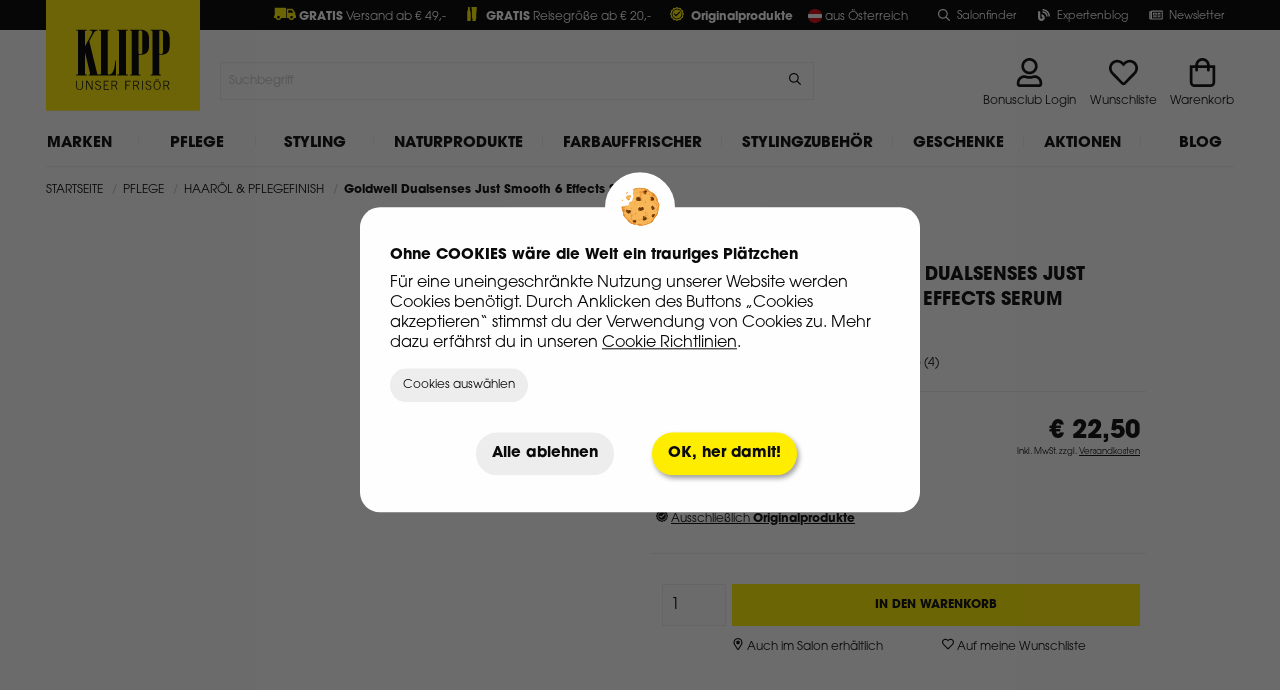

--- FILE ---
content_type: text/html; charset=UTF-8
request_url: https://klippshop.at/produkte/goldwell-dualsenses-just-smooth-6-effects-serum?v=365
body_size: 22779
content:
<!DOCTYPE html>
<html lang="de" dir="ltr" prefix="og: https://ogp.me/ns#" class="no-js">
  <head>
    <title>Goldwell Dualsenses Just Smooth 6 Effects Serum | KLIPP Onlineshop</title>
    <link rel="profile" href="http://microformats.org/profile/hcard">
    <link rel="preconnect" href="https://use.typekit.net">
    <link rel="preconnect" href="https://p.typekit.net">
    <link rel="preconnect" href="https://secure.trust-provider.com">
    <meta charset="utf-8" />
<meta name="description" content="Goldwell Dualsenses Just Smooth 6 Effects Serum jetzt im Onlineshop von Österreichs größtem Friseur, auf klippshop.at, kaufen. ✓ Gratis Versand ab € 45,- ✓ sichere Zahlung" />
<link rel="canonical" href="https://klippshop.at/produkte/goldwell-dualsenses-just-smooth-6-effects-serum" />
<meta name="robots" content="index, follow, max-snippet:-1, max-image-preview:large" />
<meta property="product:price:amount" content="22.50" />
<meta property="product:price:currency" content="EUR" />
<meta property="og:site_name" content="KLIPP Onlineshop" />
<meta property="og:type" content="product" />
<meta property="og:url" content="https://klippshop.at/produkte/goldwell-dualsenses-just-smooth-6-effects-serum?v=365" />
<meta property="og:title" content="Goldwell Dualsenses Just Smooth 6 Effects Serum 100 ml" />
<meta property="og:description" content="Serum" />
<meta property="og:image" content="https://klippshop.at/sites/default/files/styles/og_image/public/produkte/goldwell-dualsenses-just-smooth-6-effects-serum-10060097-1215.png?itok=DxWUYMVw" />
<meta property="og:image:type" content="image/png" />
<meta property="og:image:width" content="1200" />
<meta property="og:image:height" content="630" />
<meta property="og:image:alt" content="Goldwell Dualsenses Just Smooth 6 Effects Serum" />
<meta name="Generator" content="Drupal 11 (https://www.drupal.org); Commerce 3" />
<meta name="MobileOptimized" content="width" />
<meta name="HandheldFriendly" content="true" />
<meta name="viewport" content="width=device-width, initial-scale=1.0" />
<script type="application/ld+json">{
    "@context": "https://schema.org",
    "@graph": [
        {
            "@type": "Organization",
            "@id": "https://klippshop.at/#organization",
            "sameAs": [
                "https://www.klipp.at",
                "https://www.instagram.com/klipp.frisoer",
                "https://www.facebook.com/klipp.frisoer",
                "https://www.pinterest.at/klippfrisoer",
                "https://www.youtube.com/user/KlippFrisoer",
                "https://www.tiktok.com/@klipp.frisoer"
            ],
            "url": "https://klippshop.at/",
            "description": "KLIPP Frisör Onlineshop: Professioneller Friseurbedarf \u0026 friseurexklusive Marken. Top-Haarpflege, Styling-Tools und Experten-Zubehör direkt von KLIPP – Ihrem Profi für Haare \u0026 Beauty. Jetzt Friseurprodukte online kaufen.",
            "name": "KLIPP Onlineshop",
            "telephone": "+43 (0)7242 / 65755-678",
            "contactPoint": {
                "@type": "ContactPoint",
                "telephone": "+43-7242-65755-678",
                "email": "onlineshop@klipp.at",
                "areaServed": [
                    {
                        "@type": "Country",
                        "name": "Österreich"
                    },
                    {
                        "@type": "Country",
                        "name": "Deutschland"
                    }
                ]
            },
            "parentOrganization": {
                "@type": "Organization",
                "@id": "https://www.klipp.at/#organization",
                "name": "KLIPP Frisör GmbH",
                "url": "https://www.klipp.at"
            },
            "logo": {
                "@type": "ImageObject",
                "url": "https://klippshop.at/themes/klipp/img/logo.svg"
            },
            "address": {
                "@type": "PostalAddress",
                "streetAddress": "Klippstraße 1",
                "addressLocality": "Thalheim/Wels",
                "postalCode": "4600",
                "addressCountry": "AT"
            },
            "brand": {
                "@type": "Brand",
                "@id": "https://www.klipp.at/#brand",
                "name": "KLIPP",
                "url": "https://www.klipp.at",
                "sameAs": [
                    "https://klippshop.at",
                    "https://www.instagram.com/klipp.frisoer",
                    "https://www.facebook.com/klipp.frisoer",
                    "https://www.pinterest.at/klippfrisoer",
                    "https://www.youtube.com/user/KlippFrisoer",
                    "https://www.tiktok.com/@klipp.frisoer"
                ],
                "logo": {
                    "@type": "ImageObject",
                    "url": "https://klippshop.at/themes/klipp/img/logo.svg"
                }
            },
            "foundingDate": "1989"
        },
        {
            "@type": "Product",
            "name": "Goldwell Dualsenses Just Smooth 6 Effects Serum",
            "category": "Pflege/Haaröl \u0026 Pflegefinish",
            "url": "https://klippshop.at/produkte/goldwell-dualsenses-just-smooth-6-effects-serum",
            "description": "Serum",
            "image": {
                "@type": "ImageObject",
                "representativeOfPage": "True",
                "url": "https://klippshop.at/sites/default/files/styles/product/public/produkte/goldwell-dualsenses-just-smooth-6-effects-serum-10060097-1215.png.avif?itok=rYRSkB4q",
                "width": "400",
                "height": "340"
            },
            "offers": {
                "@type": "Offer",
                "price": "22.50",
                "priceCurrency": "EUR",
                "url": "https://klippshop.at/produkte/goldwell-dualsenses-just-smooth-6-effects-serum?v=365",
                "itemCondition": "https://schema.org/NewCondition",
                "availability": "https://schema.org/InStock",
                "shippingDetails": [
                    {
                        "@type": "OfferShippingDetails",
                        "shippingRate": {
                            "@type": "MonetaryAmount",
                            "maxValue": "4.50",
                            "currency": "EUR"
                        },
                        "shippingDestination": {
                            "@type": "DefinedRegion",
                            "addressCountry": "AT"
                        },
                        "deliveryTime": {
                            "@type": "ShippingDeliveryTime",
                            "handlingTime": {
                                "@type": "QuantitativeValue",
                                "minValue": 0,
                                "maxValue": 1,
                                "unitCode": "d"
                            },
                            "transitTime": {
                                "@type": "QuantitativeValue",
                                "minValue": 1,
                                "maxValue": 3,
                                "unitCode": "d"
                            },
                            "businessDays": {
                                "@type": "OpeningHoursSpecification",
                                "dayOfWeek": [
                                    "https://schema.org/Monday",
                                    "https://schema.org/Tuesday",
                                    "https://schema.org/Wednesday",
                                    "https://schema.org/Thursday",
                                    "https://schema.org/Friday"
                                ]
                            }
                        }
                    },
                    {
                        "@type": "OfferShippingDetails",
                        "shippingRate": {
                            "@type": "MonetaryAmount",
                            "value": "7.99",
                            "currency": "EUR"
                        },
                        "shippingDestination": {
                            "@type": "DefinedRegion",
                            "addressCountry": "DE"
                        },
                        "deliveryTime": {
                            "@type": "ShippingDeliveryTime",
                            "handlingTime": {
                                "@type": "QuantitativeValue",
                                "minValue": 0,
                                "maxValue": 1,
                                "unitCode": "d"
                            },
                            "transitTime": {
                                "@type": "QuantitativeValue",
                                "minValue": 1,
                                "maxValue": 3,
                                "unitCode": "d"
                            },
                            "businessDays": {
                                "@type": "OpeningHoursSpecification",
                                "dayOfWeek": [
                                    "https://schema.org/Monday",
                                    "https://schema.org/Tuesday",
                                    "https://schema.org/Wednesday",
                                    "https://schema.org/Thursday",
                                    "https://schema.org/Friday"
                                ]
                            }
                        }
                    }
                ],
                "hasMerchantReturnPolicy": {
                    "@type": "MerchantReturnPolicy",
                    "applicableCountry": "AT",
                    "returnPolicyCountry": "AT",
                    "returnPolicyCategory": "https://schema.org/MerchantReturnFiniteReturnWindow",
                    "merchantReturnDays": 14,
                    "returnMethod": "https://schema.org/ReturnByMail",
                    "returnFees": "https://schema.org/FreeReturn"
                }
            },
            "gtin13": "4021609061298",
            "sku": "10060097",
            "brand": {
                "@type": "Brand",
                "name": "Dualsenses",
                "url": "https://klippshop.at/marken/goldwell/dualsenses"
            },
            "aggregateRating": {
                "@type": "AggregateRating",
                "ratingValue": "4.500",
                "ratingCount": "4",
                "bestRating": "5",
                "worstRating": "1"
            }
        },
        {
            "@type": "ItemPage",
            "@id": "https://klippshop.at/produkte/goldwell-dualsenses-just-smooth-6-effects-serum",
            "breadcrumb": {
                "@type": "BreadcrumbList",
                "itemListElement": [
                    {
                        "@type": "ListItem",
                        "position": 1,
                        "name": "Startseite",
                        "item": "https://klippshop.at/"
                    },
                    {
                        "@type": "ListItem",
                        "position": 2,
                        "name": "Pflege",
                        "item": "https://klippshop.at/kategorien/pflege"
                    },
                    {
                        "@type": "ListItem",
                        "position": 3,
                        "name": "Haaröl \u0026 Pflegefinish",
                        "item": "https://klippshop.at/kategorien/pflege/haaroel-pflegefinish"
                    },
                    {
                        "@type": "ListItem",
                        "position": 4,
                        "name": "Goldwell Dualsenses Just Smooth 6 Effects Serum",
                        "item": "https://klippshop.at/produkte/goldwell-dualsenses-just-smooth-6-effects-serum"
                    }
                ]
            },
            "inLanguage": "de"
        },
        {
            "@type": "WebSite",
            "@id": "https://klippshop.at/#website",
            "name": "KLIPP Onlineshop",
            "url": "https://klippshop.at/",
            "potentialAction": {
                "@type": "SearchAction",
                "target": {
                    "@type": "EntryPoint",
                    "urlTemplate": "https://klippshop.at/suche?suchbegriff={search_term_string}",
                    "inLanguage": "de"
                },
                "query": "https://klippshop.at/suche?suchbegriff={search_term_string}",
                "query-input": "required name=search_term_string"
            },
            "inLanguage": "de"
        }
    ]
}</script>
<link rel="icon" href="/themes/klipp/img/favicon.png" type="image/png" />

    <link rel="preload" href="/themes/klipp/img/icons/icons.svg" as="image" type="image/svg+xml"/>        <link rel="stylesheet" media="all" href="/sites/default/files/css/css_A9nfsiNap-pCt2sxkICiWhhZjvfBX11lM0QDtB7OUVU.css?delta=0&amp;language=de&amp;theme=klipp&amp;include=eJx1jFEOwjAMxS7U0iNVWfs0wtolSjKm3R6E-IQvS7bkJnPCGqqa9KNFNTwZZzEKcOSHpyaG0u1QGrfONGRNOGoT2RhvTB1Me0P5JetChrQNVi3rkIVG9rgGPNPeszdjDf92P1lhyUHW7pWUKx0hnxcC5Y9PfnlgloUcLzjTUJQ" />
<link rel="stylesheet" media="all" href="/sites/default/files/css/css_2nzMm2L9sqzgKs00bj4nCWRJ6njEg8B3yVuSSBVJOqE.css?delta=1&amp;language=de&amp;theme=klipp&amp;include=eJx1jFEOwjAMxS7U0iNVWfs0wtolSjKm3R6E-IQvS7bkJnPCGqqa9KNFNTwZZzEKcOSHpyaG0u1QGrfONGRNOGoT2RhvTB1Me0P5JetChrQNVi3rkIVG9rgGPNPeszdjDf92P1lhyUHW7pWUKx0hnxcC5Y9PfnlgloUcLzjTUJQ" />
<link rel="stylesheet" media="all" href="https://use.typekit.net/axq0eda.css" />
<link rel="stylesheet" media="all" href="/sites/default/files/css/css_qAt-fNzijYKmDVNP5guwYCgrlee3hq4Uy8PLTF9srKw.css?delta=3&amp;language=de&amp;theme=klipp&amp;include=eJx1jFEOwjAMxS7U0iNVWfs0wtolSjKm3R6E-IQvS7bkJnPCGqqa9KNFNTwZZzEKcOSHpyaG0u1QGrfONGRNOGoT2RhvTB1Me0P5JetChrQNVi3rkIVG9rgGPNPeszdjDf92P1lhyUHW7pWUKx0hnxcC5Y9PfnlgloUcLzjTUJQ" />

    <script type="application/json" data-drupal-selector="drupal-settings-json">{"path":{"baseUrl":"\/","pathPrefix":"","currentPath":"product\/324","currentPathIsAdmin":false,"isFront":false,"currentLanguage":"de","currentQuery":{"v":"365"}},"pluralDelimiter":"\u0003","suppressDeprecationErrors":true,"ajaxPageState":{"libraries":"[base64]","theme":"klipp","theme_token":null},"ajaxTrustedUrl":{"https:\/\/www.klipp.at\/de\/salonsuche":true,"form_action_p_pvdeGsVG5zNF_XLGPTvYSKCf43t8qZYSwcfZl2uzM":true,"\/suche":true},"gtm":{"tagId":null,"settings":{"data_layer":"dataLayer","include_classes":false,"allowlist_classes":"","blocklist_classes":"","include_environment":false,"environment_id":"","environment_token":""},"tagIds":["GTM-WBTC6J5"]},"gtag":{"tagId":"","consentMode":true,"otherIds":[],"events":[{"name":"view_item","data":{"currency":"EUR","value":"22.50","items":[{"item_name":"Goldwell Dualsenses Just Smooth 6 Effects Serum 100 ml","item_id":"10060097","affiliation":"KLIPP Onlineshop"}]}}],"additionalConfigInfo":[]},"eu_cookie_compliance":{"cookie_policy_version":"1.0.0","popup_enabled":true,"popup_agreed_enabled":false,"popup_hide_agreed":false,"popup_clicking_confirmation":false,"popup_scrolling_confirmation":false,"popup_html_info":"\u003Cdiv aria-labelledby=\u0022popup-text\u0022  class=\u0022eu-cookie-compliance-banner eu-cookie-compliance-banner-info eu-cookie-compliance-banner--categories\u0022\u003E\n  \u003Cdiv class=\u0022popup-content info eu-cookie-compliance-content\u0022\u003E\n        \u003Cdiv id=\u0022popup-text\u0022 class=\u0022eu-cookie-compliance-message\u0022 role=\u0022document\u0022\u003E\n      \u003Cdiv class=\u0022h6\u0022\u003EOhne COOKIES w\u00e4re die Welt ein trauriges Pl\u00e4tzchen\u003C\/div\u003E\n      \u003Cp\u003E\n        F\u00fcr eine uneingeschr\u00e4nkte Nutzung unserer Website werden Cookies ben\u00f6tigt. Durch Anklicken des Buttons \u201eCookies akzeptieren\u201c\n        stimmst du der Verwendung von Cookies zu. Mehr dazu erf\u00e4hrst du in unseren\n        \u003Cbutton type=\u0022button\u0022 class=\u0022find-more-button eu-cookie-compliance-more-button\u0022\u003ECookie Richtlinien\u003C\/button\u003E.\n      \u003C\/p\u003E\n    \u003C\/div\u003E\n\n          \u003Ca id=\u0022eu-cookie-compliance-categories-toggle\u0022 class=\u0022eu-cookie-compliance-default-button eu-cookie-compliance-categories-toggle\u0022\u003ECookies ausw\u00e4hlen\u003C\/a\u003E\n      \u003Cdiv id=\u0022eu-cookie-compliance-categories\u0022 class=\u0022eu-cookie-compliance-categories\u0022 style=\u0022display: none\u0022\u003E\n                  \u003Cdiv class=\u0022eu-cookie-compliance-category\u0022\u003E\n            \u003Cdiv\u003E\n              \u003Cinput type=\u0022checkbox\u0022 name=\u0022cookie-categories\u0022 class=\u0022eu-cookie-compliance-category-checkbox\u0022 id=\u0022cookie-category-necessary\u0022\n                     value=\u0022necessary\u0022\n                      checked                       disabled  \u003E\n              \u003Clabel for=\u0022cookie-category-necessary\u0022\u003ETechnisch notwendige Cookies\u003C\/label\u003E\n            \u003C\/div\u003E\n                          \u003Cdiv class=\u0022eu-cookie-compliance-category-description\u0022\u003ETechnisch notwendige Cookies dienen dazu, um den technischen Betrieb einer Webseite zu erm\u00f6glichen und diese f\u00fcr dich funktional nutzbar zu machen. Die Nutzung erfolgt aufgrund unseres berechtigten Interesses eine technisch einwandfreie Webseite anzubieten. Du kannst jedoch generell die Cookie Nutzung in deinem Browser deaktivieren.\u003C\/div\u003E\n                      \u003C\/div\u003E\n                  \u003Cdiv class=\u0022eu-cookie-compliance-category\u0022\u003E\n            \u003Cdiv\u003E\n              \u003Cinput type=\u0022checkbox\u0022 name=\u0022cookie-categories\u0022 class=\u0022eu-cookie-compliance-category-checkbox\u0022 id=\u0022cookie-category-statistics\u0022\n                     value=\u0022statistics\u0022\n                                           \u003E\n              \u003Clabel for=\u0022cookie-category-statistics\u0022\u003EStatistik Cookies\u003C\/label\u003E\n            \u003C\/div\u003E\n                          \u003Cdiv class=\u0022eu-cookie-compliance-category-description\u0022\u003EStatistik-Cookies sammeln Informationen dar\u00fcber, wie Webseiten genutzt werden, um folglich deren Attraktivit\u00e4t, Inhalt und Funktionalit\u00e4t zu verbessern. Eine Nutzung erfolgt nur mit deiner Einwilligung und zwar nur solange du das jeweilige Cookie nicht deaktiviert hast.\u003C\/div\u003E\n                      \u003C\/div\u003E\n                  \u003Cdiv class=\u0022eu-cookie-compliance-category\u0022\u003E\n            \u003Cdiv\u003E\n              \u003Cinput type=\u0022checkbox\u0022 name=\u0022cookie-categories\u0022 class=\u0022eu-cookie-compliance-category-checkbox\u0022 id=\u0022cookie-category-marketing\u0022\n                     value=\u0022marketing\u0022\n                                           \u003E\n              \u003Clabel for=\u0022cookie-category-marketing\u0022\u003EMarketing Cookies\u003C\/label\u003E\n            \u003C\/div\u003E\n                          \u003Cdiv class=\u0022eu-cookie-compliance-category-description\u0022\u003EMarketing-Cookies stammen von externen Werbeunternehmen und werden verwendet, um Informationen \u00fcber die vom Benutzer besuchten Webseiten zu sammeln. Eine Nutzung erfolgt nur mit deiner Einwilligung und zwar nur solange Du das jeweilige Cookie nicht deaktiviert hast.\u003C\/div\u003E\n                      \u003C\/div\u003E\n                          \u003Cdiv class=\u0022eu-cookie-compliance-categories-buttons\u0022\u003E\n            \u003Cbutton type=\u0022button\u0022\n                    class=\u0022eu-cookie-compliance-save-preferences-button \u0022\u003EEinstellungen speichern\u003C\/button\u003E\n          \u003C\/div\u003E\n              \u003C\/div\u003E\n      \u003Cscript\u003E\n        document.getElementById(\u0022eu-cookie-compliance-categories-toggle\u0022).onclick = function() {\n          let cat = document.getElementById(\u0022eu-cookie-compliance-categories\u0022);\n          if (cat.style.display === \u0027none\u0027) {\n            cat.style.display = \u0027block\u0027;\n            this.style.display = \u0027none\u0027;\n          } else {\n            cat.style.display = \u0027none\u0027;\n          }\n        }\n      \u003C\/script\u003E\n    \n    \u003Cdiv id=\u0022popup-buttons\u0022 class=\u0022eu-cookie-compliance-buttons eu-cookie-compliance-has-categories\u0022\u003E\n              \u003Cbutton type=\u0022button\u0022 class=\u0022eu-cookie-compliance-default-button eu-cookie-compliance-reject-button\u0022\u003EAlle ablehnen\u003C\/button\u003E\n            \u003Cbutton type=\u0022button\u0022 class=\u0022agree-button eu-cookie-compliance-default-button\u0022\u003EOK, her damit!\u003C\/button\u003E\n    \u003C\/div\u003E\n  \u003C\/div\u003E\n\u003C\/div\u003E","use_mobile_message":false,"mobile_popup_html_info":"\u003Cdiv aria-labelledby=\u0022popup-text\u0022  class=\u0022eu-cookie-compliance-banner eu-cookie-compliance-banner-info eu-cookie-compliance-banner--categories\u0022\u003E\n  \u003Cdiv class=\u0022popup-content info eu-cookie-compliance-content\u0022\u003E\n        \u003Cdiv id=\u0022popup-text\u0022 class=\u0022eu-cookie-compliance-message\u0022 role=\u0022document\u0022\u003E\n      \u003Cdiv class=\u0022h6\u0022\u003EOhne COOKIES w\u00e4re die Welt ein trauriges Pl\u00e4tzchen\u003C\/div\u003E\n      \u003Cp\u003E\n        F\u00fcr eine uneingeschr\u00e4nkte Nutzung unserer Website werden Cookies ben\u00f6tigt. Durch Anklicken des Buttons \u201eCookies akzeptieren\u201c\n        stimmst du der Verwendung von Cookies zu. Mehr dazu erf\u00e4hrst du in unseren\n        \u003Cbutton type=\u0022button\u0022 class=\u0022find-more-button eu-cookie-compliance-more-button\u0022\u003ECookie Richtlinien\u003C\/button\u003E.\n      \u003C\/p\u003E\n    \u003C\/div\u003E\n\n          \u003Ca id=\u0022eu-cookie-compliance-categories-toggle\u0022 class=\u0022eu-cookie-compliance-default-button eu-cookie-compliance-categories-toggle\u0022\u003ECookies ausw\u00e4hlen\u003C\/a\u003E\n      \u003Cdiv id=\u0022eu-cookie-compliance-categories\u0022 class=\u0022eu-cookie-compliance-categories\u0022 style=\u0022display: none\u0022\u003E\n                  \u003Cdiv class=\u0022eu-cookie-compliance-category\u0022\u003E\n            \u003Cdiv\u003E\n              \u003Cinput type=\u0022checkbox\u0022 name=\u0022cookie-categories\u0022 class=\u0022eu-cookie-compliance-category-checkbox\u0022 id=\u0022cookie-category-necessary\u0022\n                     value=\u0022necessary\u0022\n                      checked                       disabled  \u003E\n              \u003Clabel for=\u0022cookie-category-necessary\u0022\u003ETechnisch notwendige Cookies\u003C\/label\u003E\n            \u003C\/div\u003E\n                          \u003Cdiv class=\u0022eu-cookie-compliance-category-description\u0022\u003ETechnisch notwendige Cookies dienen dazu, um den technischen Betrieb einer Webseite zu erm\u00f6glichen und diese f\u00fcr dich funktional nutzbar zu machen. Die Nutzung erfolgt aufgrund unseres berechtigten Interesses eine technisch einwandfreie Webseite anzubieten. Du kannst jedoch generell die Cookie Nutzung in deinem Browser deaktivieren.\u003C\/div\u003E\n                      \u003C\/div\u003E\n                  \u003Cdiv class=\u0022eu-cookie-compliance-category\u0022\u003E\n            \u003Cdiv\u003E\n              \u003Cinput type=\u0022checkbox\u0022 name=\u0022cookie-categories\u0022 class=\u0022eu-cookie-compliance-category-checkbox\u0022 id=\u0022cookie-category-statistics\u0022\n                     value=\u0022statistics\u0022\n                                           \u003E\n              \u003Clabel for=\u0022cookie-category-statistics\u0022\u003EStatistik Cookies\u003C\/label\u003E\n            \u003C\/div\u003E\n                          \u003Cdiv class=\u0022eu-cookie-compliance-category-description\u0022\u003EStatistik-Cookies sammeln Informationen dar\u00fcber, wie Webseiten genutzt werden, um folglich deren Attraktivit\u00e4t, Inhalt und Funktionalit\u00e4t zu verbessern. Eine Nutzung erfolgt nur mit deiner Einwilligung und zwar nur solange du das jeweilige Cookie nicht deaktiviert hast.\u003C\/div\u003E\n                      \u003C\/div\u003E\n                  \u003Cdiv class=\u0022eu-cookie-compliance-category\u0022\u003E\n            \u003Cdiv\u003E\n              \u003Cinput type=\u0022checkbox\u0022 name=\u0022cookie-categories\u0022 class=\u0022eu-cookie-compliance-category-checkbox\u0022 id=\u0022cookie-category-marketing\u0022\n                     value=\u0022marketing\u0022\n                                           \u003E\n              \u003Clabel for=\u0022cookie-category-marketing\u0022\u003EMarketing Cookies\u003C\/label\u003E\n            \u003C\/div\u003E\n                          \u003Cdiv class=\u0022eu-cookie-compliance-category-description\u0022\u003EMarketing-Cookies stammen von externen Werbeunternehmen und werden verwendet, um Informationen \u00fcber die vom Benutzer besuchten Webseiten zu sammeln. Eine Nutzung erfolgt nur mit deiner Einwilligung und zwar nur solange Du das jeweilige Cookie nicht deaktiviert hast.\u003C\/div\u003E\n                      \u003C\/div\u003E\n                          \u003Cdiv class=\u0022eu-cookie-compliance-categories-buttons\u0022\u003E\n            \u003Cbutton type=\u0022button\u0022\n                    class=\u0022eu-cookie-compliance-save-preferences-button \u0022\u003EEinstellungen speichern\u003C\/button\u003E\n          \u003C\/div\u003E\n              \u003C\/div\u003E\n      \u003Cscript\u003E\n        document.getElementById(\u0022eu-cookie-compliance-categories-toggle\u0022).onclick = function() {\n          let cat = document.getElementById(\u0022eu-cookie-compliance-categories\u0022);\n          if (cat.style.display === \u0027none\u0027) {\n            cat.style.display = \u0027block\u0027;\n            this.style.display = \u0027none\u0027;\n          } else {\n            cat.style.display = \u0027none\u0027;\n          }\n        }\n      \u003C\/script\u003E\n    \n    \u003Cdiv id=\u0022popup-buttons\u0022 class=\u0022eu-cookie-compliance-buttons eu-cookie-compliance-has-categories\u0022\u003E\n              \u003Cbutton type=\u0022button\u0022 class=\u0022eu-cookie-compliance-default-button eu-cookie-compliance-reject-button\u0022\u003EAlle ablehnen\u003C\/button\u003E\n            \u003Cbutton type=\u0022button\u0022 class=\u0022agree-button eu-cookie-compliance-default-button\u0022\u003EOK, her damit!\u003C\/button\u003E\n    \u003C\/div\u003E\n  \u003C\/div\u003E\n\u003C\/div\u003E","mobile_breakpoint":768,"popup_html_agreed":false,"popup_use_bare_css":true,"popup_height":"auto","popup_width":"100%","popup_delay":0,"popup_link":"\/datenschutz","popup_link_new_window":true,"popup_position":false,"fixed_top_position":true,"popup_language":"de","store_consent":false,"better_support_for_screen_readers":false,"cookie_name":"","reload_page":false,"domain":"","domain_all_sites":false,"popup_eu_only":false,"popup_eu_only_js":false,"cookie_lifetime":100,"cookie_session":0,"set_cookie_session_zero_on_disagree":0,"disagree_do_not_show_popup":false,"method":"categories","automatic_cookies_removal":true,"allowed_cookies":"statistics:*","withdraw_markup":"\u003Cbutton type=\u0022button\u0022 class=\u0022eu-cookie-withdraw-tab\u0022\u003EDatenschutzeinstellungen\u003C\/button\u003E\n\u003Cdiv aria-labelledby=\u0022popup-text\u0022 class=\u0022eu-cookie-withdraw-banner\u0022\u003E\n  \u003Cdiv class=\u0022popup-content info eu-cookie-compliance-content\u0022\u003E\n    \u003Cdiv id=\u0022popup-text\u0022 class=\u0022eu-cookie-compliance-message\u0022 role=\u0022document\u0022\u003E\n      \u003Ch2\u003EWir verwenden Cookies auf dieser Website, um das Nutzungserlebnis zu verbessern\u003C\/h2\u003E\u003Cp\u003EDu hast uns deine Zustimmung gegeben, Cookies zu setzen.\u003C\/p\u003E\n    \u003C\/div\u003E\n    \u003Cdiv id=\u0022popup-buttons\u0022 class=\u0022eu-cookie-compliance-buttons\u0022\u003E\n      \u003Cbutton type=\u0022button\u0022 class=\u0022eu-cookie-withdraw-button \u0022\u003EZustimmung zur\u00fcckziehen\u003C\/button\u003E\n    \u003C\/div\u003E\n  \u003C\/div\u003E\n\u003C\/div\u003E","withdraw_enabled":false,"reload_options":1,"reload_routes_list":"","withdraw_button_on_info_popup":false,"cookie_categories":["necessary","statistics","marketing"],"cookie_categories_details":{"necessary":{"uuid":"d77eef4f-4645-4f60-937d-878e3ea4bc05","langcode":"de","status":true,"dependencies":[],"_core":{"default_config_hash":"SRBfHGTQ-MDPd0WTQ2il5fVXVovjoaHnGcIqZFnXwkY"},"id":"necessary","label":"Technisch notwendige Cookies","description":"Technisch notwendige Cookies dienen dazu, um den technischen Betrieb einer Webseite zu erm\u00f6glichen und diese f\u00fcr dich funktional nutzbar zu machen. Die Nutzung erfolgt aufgrund unseres berechtigten Interesses eine technisch einwandfreie Webseite anzubieten. Du kannst jedoch generell die Cookie Nutzung in deinem Browser deaktivieren.","checkbox_default_state":"required","weight":-9},"statistics":{"uuid":"febff55a-6151-4072-94b8-bbb672a2b303","langcode":"de","status":true,"dependencies":{"module":["eu_cookie_compliance_gtm"]},"third_party_settings":{"eu_cookie_compliance_gtm":{"gtm_data":{"analytics_storage":"@status"}}},"_core":{"default_config_hash":"EZj6_1NxPWs09p-72sz-UpBCsgStMmsADQ8kNLgeJx8"},"id":"statistics","label":"Statistik Cookies","description":"Statistik-Cookies sammeln Informationen dar\u00fcber, wie Webseiten genutzt werden, um folglich deren Attraktivit\u00e4t, Inhalt und Funktionalit\u00e4t zu verbessern. Eine Nutzung erfolgt nur mit deiner Einwilligung und zwar nur solange du das jeweilige Cookie nicht deaktiviert hast.","checkbox_default_state":"unchecked","weight":-8},"marketing":{"uuid":"ee2bb948-4e59-4458-9769-a59e41887956","langcode":"de","status":true,"dependencies":{"module":["eu_cookie_compliance_gtm"]},"third_party_settings":{"eu_cookie_compliance_gtm":{"gtm_data":{"ad_storage":"@status","ad_user_data":"@status","ad_personalization":"@status"}}},"id":"marketing","label":"Marketing Cookies","description":"Marketing-Cookies stammen von externen Werbeunternehmen und werden verwendet, um Informationen \u00fcber die vom Benutzer besuchten Webseiten zu sammeln. Eine Nutzung erfolgt nur mit deiner Einwilligung und zwar nur solange Du das jeweilige Cookie nicht deaktiviert hast.","checkbox_default_state":"unchecked","weight":-7}},"enable_save_preferences_button":true,"cookie_value_disagreed":"0","cookie_value_agreed_show_thank_you":"1","cookie_value_agreed":"2","containing_element":"body","settings_tab_enabled":false,"olivero_primary_button_classes":"","olivero_secondary_button_classes":"","close_button_action":"close_banner","open_by_default":true,"modules_allow_popup":true,"hide_the_banner":false,"geoip_match":true,"unverified_scripts":[]},"csp":{"nonce":"-BUoaQEHYbJRnmHCjb4iiQ"},"search_api_autocomplete":{"product_search":{"auto_submit":true}},"user":{"uid":0,"permissionsHash":"5fe871329088fb2fe0eed270b6569b87ffadc2d11d221ae10321905db8f108d3"}}</script>
<script src="/core/assets/vendor/jquery/jquery.min.js?v=4.0.0-rc.1"></script>
<script src="/sites/default/files/js/js_nOeBeV_uhAKauKdxubG2L0bnm50GZl5hAmUk1t1eLHk.js?scope=header&amp;delta=1&amp;language=de&amp;theme=klipp&amp;include=[base64]"></script>
<script src="/modules/contrib/google_tag/js/gtm.js?t97pa3"></script>
<script src="/sites/default/files/js/js_Aw6jkbPUNKoiDTPOV_pT7xGjiz8b0Z6p6gJG98rzkkw.js?scope=header&amp;delta=3&amp;language=de&amp;theme=klipp&amp;include=[base64]"></script>
<script src="/modules/contrib/google_tag/js/gtag.js?t97pa3"></script>

  </head>
  <body class="product-detail-page">
    <a href="#main-content" class="visually-hidden focusable">
      Direkt zum Inhalt
    </a>
    <noscript><iframe src="https://www.googletagmanager.com/ns.html?id=GTM-WBTC6J5"
                  height="0" width="0" style="display:none;visibility:hidden"></iframe></noscript>

      <div class="dialog-off-canvas-main-canvas" data-off-canvas-main-canvas>
      

<header id="page-header" class="has-top-header">
  <div class="header-top show-for-large">
    <div class="grid-container">
      <div class="grid-x">
        <div class="cell auto cell--advantages">
          <ul class="advantages">
            <li><svg class="icon icon--truck" role="img" xmlns:xlink="http://www.w3.org/1999/xlink" aria-label="truck"><use xlink:href="/themes/klipp/img/icons/icons.svg?v=3#truck"></use></svg>
 <strong>GRATIS</strong> Versand ab € 49,-</li>
            <li><svg class="icon icon--hair-products" role="img" xmlns:xlink="http://www.w3.org/1999/xlink" aria-label="hair-products"><use xlink:href="/themes/klipp/img/icons/icons.svg?v=3#hair-products"></use></svg>
 <strong>GRATIS</strong> Reisegröße ab € 20,-</li>
            <li><svg class="icon icon--original-product" role="img" xmlns:xlink="http://www.w3.org/1999/xlink" aria-label="original-product"><use xlink:href="/themes/klipp/img/icons/icons.svg?v=3#original-product"></use></svg>
 <strong>Originalprodukte</strong></li>
            <li class="low-prio"><img class="img-icon" src="/themes/klipp/img/icons/flag-austria.svg" alt="aus Österreich" width="14" height="14"/> aus Österreich</li>
          </ul>
        </div>
        <div class="cell shrink">
          <nav aria-label="Sekundäre Navigation" id="block-klipp-secondary-menu">
  
  

        
        <ul
           class="menu menu--secondary align-right"
        >
          <li>
        <a href="https://www.klipp.at/de/salonsuche" class="salonfinder" rel="noopener" target="_blank" title="Salonfinder" aria-label="Salonfinder">
          <svg class="icon icon--search" role="img" xmlns:xlink="http://www.w3.org/1999/xlink" aria-label="search"><use xlink:href="/themes/klipp/img/icons/icons.svg?v=3#search"></use></svg>
          <span>Salonfinder</span>
        </a>
              </li>
          <li>
        <a href="https://friseurblog.at" class="blog" target="_blank" rel="noopener" title="Expertenblog" aria-label="Expertenblog">
          <svg class="icon icon--blog" role="img" xmlns:xlink="http://www.w3.org/1999/xlink" aria-label="blog"><use xlink:href="/themes/klipp/img/icons/icons.svg?v=3#blog"></use></svg>
          <span>Expertenblog</span>
        </a>
              </li>
          <li>
        <a href="/newsletter" class="newsletter" title="Newsletter" aria-label="Newsletter">
          <svg class="icon icon--newspaper" role="img" xmlns:xlink="http://www.w3.org/1999/xlink" aria-label="newspaper"><use xlink:href="/themes/klipp/img/icons/icons.svg?v=3#newspaper"></use></svg>
          <span>Newsletter</span>
        </a>
              </li>
        </ul>
  


  </nav>


        </div>
      </div>
    </div>
  </div>
  <div class="header-main">
    <div class="grid-container">
      <div class="grid-x align-middle">
        <div class="cell shrink hide-for-large">
          <button type="button" class="offcanvas-button burger burger--with-label" data-toggle="off-canvas" aria-label="Hauptmenü öffnen (mobile Navigation)">
            <span></span>
          </button>
        </div>
        <div class="cell shrink cell--branding">
          <div class="branding">
  <a href="/" title="Startseite" rel="home" class="site-branding__logo">
    <img src="/themes/klipp/img/logo.svg" alt="Startseite" width="208" height="150" />
  </a>
</div>


        </div>
        <div class="cell shrink large-6">
          <div class="views-exposed-form block block--views-exposed-filter-block" data-drupal-selector="views-exposed-form-product-search-page" id="block-klipp-search">
  
    
      <form action="/suche" method="get" id="views-exposed-form-product-search-page" accept-charset="UTF-8">
  <div class="views-exposed-form--product-search grid-x">
  <div class="cell auto">
    <div class="js-form-item form-item js-form-type-search-api-autocomplete form-item-suchbegriff js-form-item-suchbegriff form-no-label">
          <input placeholder="Suchbegriff" data-drupal-selector="edit-suchbegriff" data-search-api-autocomplete-search="product_search" class="form-autocomplete form-text" data-autocomplete-path="/search_api_autocomplete/product_search?display=page&amp;&amp;filter=suchbegriff" type="text" id="edit-suchbegriff" name="suchbegriff" value="" size="30" maxlength="128" />

          </div>

  </div>
  <div class="cell shrink">
    <div data-drupal-selector="edit-actions" class="form-actions js-form-wrapper form-wrapper" id="edit-actions--3"><button data-drupal-selector="edit-submit-product-search" type="submit" id="edit-submit-product-search" value="Anwenden" class="button js-form-submit form-submit" title="Anwenden" aria-label="Anwenden" ><svg class="icon icon--search" role="img" xmlns:xlink="http://www.w3.org/1999/xlink" aria-label="search"><use xlink:href="/themes/klipp/img/icons/icons.svg?v=3#search"></use></svg>
 </button>
</div>

  </div>
</div>

</form>

  </div>


        </div>
        <div class="cell auto">
          <div id="block-klipp-user-nav" class="block block--user-nav">
  
    
      <div class="user-nav">
  <a href="#" class="user-nav__link user-nav__link--search"><svg class="icon icon--search" role="img" xmlns:xlink="http://www.w3.org/1999/xlink" aria-label="search"><use xlink:href="/themes/klipp/img/icons/icons.svg?v=3#search"></use></svg>
 <span class="user-nav__link__title">Suche</span></a>
      <a href="/user/login" title="Bonusclub Login" aria-label="Bonusclub Login" class="user-nav__link user-nav__link--login">
              <span class="user-nav__link__icon">
          <svg class="icon icon--user" role="img" xmlns:xlink="http://www.w3.org/1999/xlink" aria-label="user"><use xlink:href="/themes/klipp/img/icons/icons.svg?v=3#user"></use></svg>

                  </span>
            <span class="user-nav__link__title">Bonusclub Login</span>
    </a>
          <a href="/wishlist" title="Wunschliste" aria-label="Wunschliste" class="user-nav__link user-nav__link--wishlist">
              <span class="user-nav__link__icon">
          <svg class="icon icon--heart" role="img" xmlns:xlink="http://www.w3.org/1999/xlink" aria-label="heart"><use xlink:href="/themes/klipp/img/icons/icons.svg?v=3#heart"></use></svg>

                  </span>
            <span class="user-nav__link__title">Wunschliste</span>
    </a>
          <a href="/cart" title="Warenkorb" aria-label="Warenkorb" class="user-nav__link user-nav__link--cart">
              <span class="user-nav__link__icon">
          <svg class="icon icon--shopping-bag" role="img" xmlns:xlink="http://www.w3.org/1999/xlink" aria-label="shopping-bag"><use xlink:href="/themes/klipp/img/icons/icons.svg?v=3#shopping-bag"></use></svg>

                  </span>
            <span class="user-nav__link__title">Warenkorb</span>
    </a>
      </div>

  </div>


        </div>
      </div>
    </div>
  </div>
  <div class="header-nav show-for-large">
    <div class="grid-container">
      <div class="grid-x">
        <div class="cell"><nav aria-label="Hauptnavigation" id="block-klipp-main-menu">
  
  

        
        <ul class="menu dropdown menu--main expanded" data-dropdown-menu>
          <li>
        <a href="/marken" data-drupal-link-system-path="node/11">Marken</a>
              </li>
          <li class="has-submenu is-dropdown-submenu-parent">
        <a href="/kategorien/pflege" data-drupal-link-system-path="taxonomy/term/1">Pflege</a>
                          <ul class="submenu menu vertical is-dropdown-submenu" data-submenu>
      <li class="submenu__items">
                  <div class="submenu__items__item">
            <a href="/kategorien/pflege" data-drupal-link-system-path="taxonomy/term/1">Alle Pflege-Produkte</a>
          </div>
                  <div class="submenu__items__item">
            <a href="/kategorien/pflege/shampoo" data-drupal-link-system-path="taxonomy/term/2">Shampoo</a>
          </div>
                  <div class="submenu__items__item">
            <a href="/kategorien/pflege/trockenshampoo" data-drupal-link-system-path="taxonomy/term/3">Trockenshampoo</a>
          </div>
                  <div class="submenu__items__item">
            <a href="/kategorien/pflege/conditioner-spruehpflege" data-drupal-link-system-path="taxonomy/term/4">Conditioner &amp; Sprühpflege</a>
          </div>
                  <div class="submenu__items__item">
            <a href="/kategorien/pflege/haarmaske" data-drupal-link-system-path="taxonomy/term/5">Haarmaske</a>
          </div>
                  <div class="submenu__items__item">
            <a href="/kategorien/pflege/haarfluid-serum" data-drupal-link-system-path="taxonomy/term/6">Haarfluid &amp; Serum</a>
          </div>
                  <div class="submenu__items__item">
            <a href="/kategorien/pflege/kopfhautpflege" data-drupal-link-system-path="taxonomy/term/7">Kopfhautpflege</a>
          </div>
                  <div class="submenu__items__item">
            <a href="/kategorien/pflege/haaroel-pflegefinish" data-drupal-link-system-path="taxonomy/term/8">Haaröl &amp; Pflegefinish</a>
          </div>
                  <div class="submenu__items__item">
            <a href="/kategorien/pflege/bartpflege" data-drupal-link-system-path="taxonomy/term/9">Bartpflege</a>
          </div>
                  <div class="submenu__items__item">
            <a href="/kategorien/pflege/reisegroessen" data-drupal-link-system-path="taxonomy/term/10">Reisegrößen</a>
          </div>
                          <div class="submenu__items__bestsellers">
            <div class="grid-x grid-padding-x grid-padding-y small-up-4">
                            <div class="cell">
                <article class="product product--view-mode--teaser is-not-atf"><div class="product--variation-field--variation_field_images__58 product__images">
        <a href="/produkte/yelasai-ayurveda-hair-active-shampoo" hreflang="de"><img loading="lazy" src="/sites/default/files/styles/product/public/produkte/yelasai-ayurveda-hair-active-shampoo-10010374-9724.png.avif?itok=n0Zayb-5" width="400" height="340" alt="Yelasai Ayurveda Hair Active Shampoo" title="Yelasai Ayurveda Hair Active Shampoo (10010374)" />

</a>

  </div>
  <a href="/produkte/yelasai-ayurveda-hair-active-shampoo" class="variation-title">Yelasai Ayurveda Hair Active Shampoo</a>

            <div class="product--variation-field--variation_field_package__58 field field--name-field-package field--type-string field--label-hidden field__item">100 ml</div>
        <div class="price price--view-mode--teaser">
  <span class="price__actual">€ 24,70</span>
  </div>

  <div class="overall-rating"><div class="rateit" title="Overall rating: 4,74" data-rateit-value="4.740" data-rateit-ispreset="true" data-rateit-readonly="true"></div>
</div>


      <aside class="product-multi-variations"><a href="/produkte/yelasai-ayurveda-hair-active-shampoo">Verschiedene Ausführungen erhältlich</a></aside>
      <span class="natural-product"></span>      <a class="add-to-wishlist-link add-to-wishlist-link--icon" href="/add-to-wishlist/58/62/LiF2kKp2dl-rHC8f" title="Auf meine Wunschliste" aria-label="Auf meine Wunschliste"><svg class="icon icon--heart" role="img" xmlns:xlink="http://www.w3.org/1999/xlink" aria-label="heart"><use xlink:href="/themes/klipp/img/icons/icons.svg?v=3#heart"></use></svg>
</a>
  </article>

              </div>
                            <div class="cell">
                <article class="product product--view-mode--teaser is-not-atf"><div class="product--variation-field--variation_field_images__1150 product__images">
        <a href="/produkte/scalfix-antidotpro-cleanse-02-kopfhaut-therapie-shampoo-mini" hreflang="de"><img loading="lazy" src="/sites/default/files/styles/product/public/produkte/scalfix-antidotpro-cleanse-02-kopfhaut-therapie-shampoo-mini-10010783-23643.png.avif?itok=Lo44z4jg" width="400" height="340" alt="Scalfix AntidotPro Cleanse 02 Kopfhaut-Therapie Shampoo MINI" title="Scalfix AntidotPro Cleanse 02 Kopfhaut-Therapie Shampoo MINI (10010783)" />

</a>

  </div>
  <a href="/produkte/scalfix-antidotpro-cleanse-02-kopfhaut-therapie-shampoo-mini" class="variation-title">Scalfix AntidotPro Cleanse 02 Kopfhaut-Therapie Shampoo MINI</a>

            <div class="product--variation-field--variation_field_package__1150 field field--name-field-package field--type-string field--label-hidden field__item">60 ml</div>
        <div class="price price--view-mode--teaser">
  <span class="price__actual">€ 4,70</span>
  </div>


            <a class="add-to-wishlist-link add-to-wishlist-link--icon" href="/add-to-wishlist/1150/1431/dBVQwbynRxqRxLDL" title="Auf meine Wunschliste" aria-label="Auf meine Wunschliste"><svg class="icon icon--heart" role="img" xmlns:xlink="http://www.w3.org/1999/xlink" aria-label="heart"><use xlink:href="/themes/klipp/img/icons/icons.svg?v=3#heart"></use></svg>
</a>
  </article>

              </div>
                            <div class="cell">
                <article class="product product--view-mode--teaser is-not-atf"><div class="product--variation-field--variation_field_images__159 product__images">
        <a href="/produkte/yelasai-ayurveda-hair-active-conditioner" hreflang="de"><img loading="lazy" src="/sites/default/files/styles/product/public/produkte/yelasai-ayurveda-hair-active-conditioner-10020176-9736.png.avif?itok=GQHLw1cD" width="400" height="340" alt="Yelasai Ayurveda Hair Active Conditioner" title="Yelasai Ayurveda Hair Active Conditioner (10020176)" />

</a>

  </div>
  <a href="/produkte/yelasai-ayurveda-hair-active-conditioner" class="variation-title">Yelasai Ayurveda Hair Active Conditioner</a>

            <div class="product--variation-field--variation_field_package__159 field field--name-field-package field--type-string field--label-hidden field__item">200 ml</div>
        <div class="price price--view-mode--teaser">
  <span class="price__actual">€ 26,70</span>
  </div>

  <div class="overall-rating"><div class="rateit" title="Overall rating: 5" data-rateit-value="5.000" data-rateit-ispreset="true" data-rateit-readonly="true"></div>
</div>


      <span class="natural-product"></span>      <a class="add-to-wishlist-link add-to-wishlist-link--icon" href="/add-to-wishlist/159/184/yJ9jduFfuUnQTCwE" title="Auf meine Wunschliste" aria-label="Auf meine Wunschliste"><svg class="icon icon--heart" role="img" xmlns:xlink="http://www.w3.org/1999/xlink" aria-label="heart"><use xlink:href="/themes/klipp/img/icons/icons.svg?v=3#heart"></use></svg>
</a>
  </article>

              </div>
                            <div class="cell">
                <article class="product product--view-mode--teaser is-not-atf"><div class="product--variation-field--variation_field_images__691 product__images">
        <a href="/produkte/goldwell-dualsenses-color-brilliance-shampoo-mini" hreflang="de"><img loading="lazy" src="/sites/default/files/styles/product/public/produkte/goldwell-dualsenses-color-brilliance-shampoo-mini-10010466-718.png.avif?itok=REHWvzEz" width="400" height="340" alt="Goldwell Dualsenses Color Brilliance Shampoo MINI" title="Goldwell Dualsenses Color Brilliance Shampoo MINI (10010466)" />

</a>

  </div>
  <a href="/produkte/goldwell-dualsenses-color-brilliance-shampoo-mini" class="variation-title">Goldwell Dualsenses Color Brilliance Shampoo MINI</a>

            <div class="product--variation-field--variation_field_package__691 field field--name-field-package field--type-string field--label-hidden field__item">30 ml</div>
        <div class="price price--view-mode--teaser">
  <span class="price__actual">€ 1,70</span>
  </div>


            <a class="add-to-wishlist-link add-to-wishlist-link--icon" href="/add-to-wishlist/691/90/BRz0jgp1tPkFM3bY" title="Auf meine Wunschliste" aria-label="Auf meine Wunschliste"><svg class="icon icon--heart" role="img" xmlns:xlink="http://www.w3.org/1999/xlink" aria-label="heart"><use xlink:href="/themes/klipp/img/icons/icons.svg?v=3#heart"></use></svg>
</a>
  </article>

              </div>
                          </div>
          </div>
              </li>
    </ul>
  
              </li>
          <li class="has-submenu is-dropdown-submenu-parent">
        <a href="/kategorien/styling" data-drupal-link-system-path="taxonomy/term/11">Styling</a>
                          <ul class="submenu menu vertical is-dropdown-submenu" data-submenu>
      <li class="submenu__items">
                  <div class="submenu__items__item">
            <a href="/kategorien/styling" data-drupal-link-system-path="taxonomy/term/11">Alle Styling-Produkte</a>
          </div>
                  <div class="submenu__items__item">
            <a href="/kategorien/styling/wax-gel" data-drupal-link-system-path="taxonomy/term/12">Wax &amp; Gel</a>
          </div>
                  <div class="submenu__items__item">
            <a href="/kategorien/styling/haarpuder-festiger" data-drupal-link-system-path="taxonomy/term/13">Haarpuder &amp; Festiger</a>
          </div>
                  <div class="submenu__items__item">
            <a href="/kategorien/styling/foehnschaum" data-drupal-link-system-path="taxonomy/term/14">Föhnschaum</a>
          </div>
                  <div class="submenu__items__item">
            <a href="/kategorien/styling/haarspray-glanzspray" data-drupal-link-system-path="taxonomy/term/15">Haarspray &amp; Glanzspray</a>
          </div>
                  <div class="submenu__items__item">
            <a href="/kategorien/styling/hitzeschutz" data-drupal-link-system-path="taxonomy/term/16">Hitzeschutz</a>
          </div>
                  <div class="submenu__items__item">
            <a href="/kategorien/styling/reisegroesse" data-drupal-link-system-path="taxonomy/term/17">Reisegröße</a>
          </div>
                          <div class="submenu__items__bestsellers">
            <div class="grid-x grid-padding-x grid-padding-y small-up-4">
                            <div class="cell">
                <article class="product product--view-mode--teaser is-not-atf"><div class="product--variation-field--variation_field_images__991 product__images">
        <a href="/produkte/goldwell-stylesign-strong-haarspray" hreflang="de"><img loading="lazy" src="/sites/default/files/styles/product/public/produkte/goldwell-stylesign-strong-haarspray-11040165-11054.png.avif?itok=EIyHHMFe" width="400" height="340" alt="Goldwell StyleSign Strong Haarspray" title="Goldwell StyleSign Strong Haarspray (11040165)" />

</a>

  </div>
  <a href="/produkte/goldwell-stylesign-strong-haarspray" class="variation-title">Goldwell StyleSign Strong Haarspray</a>

            <div class="product--variation-field--variation_field_package__991 field field--name-field-package field--type-string field--label-hidden field__item">75 ml</div>
        <div class="price price--view-mode--teaser">
  <span class="price__actual">€ 6,10</span>
  </div>


      <aside class="product-multi-variations"><a href="/produkte/goldwell-stylesign-strong-haarspray">Verschiedene Ausführungen erhältlich</a></aside>
            <a class="add-to-wishlist-link add-to-wishlist-link--icon" href="/add-to-wishlist/991/1251/YIrfYhc-4BxU-tUZ" title="Auf meine Wunschliste" aria-label="Auf meine Wunschliste"><svg class="icon icon--heart" role="img" xmlns:xlink="http://www.w3.org/1999/xlink" aria-label="heart"><use xlink:href="/themes/klipp/img/icons/icons.svg?v=3#heart"></use></svg>
</a>
  </article>

              </div>
                            <div class="cell">
                <article class="product product--view-mode--teaser is-not-atf"><div class="product--variation-field--variation_field_images__785 product__images">
        <a href="/produkte/schwarzkopf-session-label-haarspray-strong" hreflang="de"><img loading="lazy" src="/sites/default/files/styles/product/public/produkte/schwarzkopf-session-label-haarspray-the-strong-11040153-10161.png.avif?itok=EKjmxcBB" width="400" height="340" alt="Schwarzkopf Session Label. Haarspray The Strong" title="Schwarzkopf Session Label. Haarspray The Strong (11040153)" />

</a>

  </div>
  <a href="/produkte/schwarzkopf-session-label-haarspray-strong" class="variation-title">Schwarzkopf Session Label. Haarspray The Strong</a>

            <div class="product--variation-field--variation_field_package__785 field field--name-field-package field--type-string field--label-hidden field__item">100 ml</div>
        <div class="price price--view-mode--teaser">
  <span class="price__actual">€ 8,10</span>
  </div>

  <div class="overall-rating"><div class="rateit" title="Overall rating: 5" data-rateit-value="5.000" data-rateit-ispreset="true" data-rateit-readonly="true"></div>
</div>


      <aside class="product-multi-variations"><a href="/produkte/schwarzkopf-session-label-haarspray-strong">Verschiedene Ausführungen erhältlich</a></aside>
            <a class="add-to-wishlist-link add-to-wishlist-link--icon" href="/add-to-wishlist/785/976/aSr5KzY4G7ix7Fqw" title="Auf meine Wunschliste" aria-label="Auf meine Wunschliste"><svg class="icon icon--heart" role="img" xmlns:xlink="http://www.w3.org/1999/xlink" aria-label="heart"><use xlink:href="/themes/klipp/img/icons/icons.svg?v=3#heart"></use></svg>
</a>
  </article>

              </div>
                            <div class="cell">
                <article class="product product--view-mode--teaser is-not-atf"><div class="product--variation-field--variation_field_images__806 product__images">
        <a href="/produkte/graham-hill-hangar-rough-paste" hreflang="de"><img loading="lazy" src="/sites/default/files/styles/product/public/produkte/graham-hill-hangar-rough-paste-11010199-10166.png.avif?itok=5-LKezRf" width="400" height="340" alt="Graham Hill HANGAR Rough Paste" title="Graham Hill HANGAR Rough Paste (11010199)" />

</a>

  </div>
  <a href="/produkte/graham-hill-hangar-rough-paste" class="variation-title">Graham Hill HANGAR Rough Paste</a>

            <div class="product--variation-field--variation_field_package__806 field field--name-field-package field--type-string field--label-hidden field__item">100 ml</div>
        <div class="price price--view-mode--teaser">
  <span class="price__actual">€ 16,60</span>
  </div>

  <div class="overall-rating"><div class="rateit" title="Overall rating: 5" data-rateit-value="5.000" data-rateit-ispreset="true" data-rateit-readonly="true"></div>
</div>


            <a class="add-to-wishlist-link add-to-wishlist-link--icon" href="/add-to-wishlist/806/1001/azCRj-FWl-fsmDDA" title="Auf meine Wunschliste" aria-label="Auf meine Wunschliste"><svg class="icon icon--heart" role="img" xmlns:xlink="http://www.w3.org/1999/xlink" aria-label="heart"><use xlink:href="/themes/klipp/img/icons/icons.svg?v=3#heart"></use></svg>
</a>
  </article>

              </div>
                            <div class="cell">
                <article class="product product--view-mode--teaser is-not-atf"><div class="product--variation-field--variation_field_images__979 product__images">
        <a href="/produkte/no-limit-spruehwachs" hreflang="de"><img loading="lazy" src="/sites/default/files/styles/product/public/produkte/no-limit-spruehwachs-11010205-10861.png.avif?itok=blvYvb3q" width="400" height="340" alt="NO LIMIT Sprühwachs" title="NO LIMIT Sprühwachs (11010205)" />

</a>

  </div>
  <a href="/produkte/no-limit-spruehwachs" class="variation-title">NO LIMIT Sprühwachs</a>

            <div class="product--variation-field--variation_field_package__979 field field--name-field-package field--type-string field--label-hidden field__item">150 ml</div>
        <div class="price price--view-mode--teaser">
  <span class="price__actual">€ 16,90</span>
  </div>


            <a class="add-to-wishlist-link add-to-wishlist-link--icon" href="/add-to-wishlist/979/1199/pOvw46KEsXfKvrGW" title="Auf meine Wunschliste" aria-label="Auf meine Wunschliste"><svg class="icon icon--heart" role="img" xmlns:xlink="http://www.w3.org/1999/xlink" aria-label="heart"><use xlink:href="/themes/klipp/img/icons/icons.svg?v=3#heart"></use></svg>
</a>
  </article>

              </div>
                          </div>
          </div>
              </li>
    </ul>
  
              </li>
          <li>
        <a href="/kategorien/naturprodukte" data-drupal-link-system-path="taxonomy/term/18">Naturprodukte</a>
              </li>
          <li>
        <a href="/kategorien/farbauffrischer" data-drupal-link-system-path="taxonomy/term/19">Farbauffrischer</a>
              </li>
          <li class="has-submenu is-dropdown-submenu-parent">
        <a href="/kategorien/stylingzubehoer" data-drupal-link-system-path="taxonomy/term/20">Stylingzubehör</a>
                          <ul class="submenu menu vertical is-dropdown-submenu" data-submenu>
      <li class="submenu__items">
                  <div class="submenu__items__item">
            <a href="/kategorien/stylingzubehoer" data-drupal-link-system-path="taxonomy/term/20">Alle Stylingzubehör-Produkte</a>
          </div>
                  <div class="submenu__items__item">
            <a href="/kategorien/stylingzubehoer/elektrogeraete" data-drupal-link-system-path="taxonomy/term/21">Elektrogeräte</a>
          </div>
                  <div class="submenu__items__item">
            <a href="/kategorien/stylingzubehoer/buersten-kaemme" data-drupal-link-system-path="taxonomy/term/22">Bürsten &amp; Kämme</a>
          </div>
                  <div class="submenu__items__item">
            <a href="/kategorien/stylingzubehoer/lockenwickler-haaraccessoires" data-drupal-link-system-path="taxonomy/term/23">Lockenwickler &amp; Haaraccessoires</a>
          </div>
                  <div class="submenu__items__item">
            <a href="/kategorien/stylingzubehoer/kosmetik" data-drupal-link-system-path="taxonomy/term/24">Kosmetik</a>
          </div>
                  <div class="submenu__items__item">
            <a href="/kategorien/stylingzubehoer/nahrungsergaenzung" data-drupal-link-system-path="taxonomy/term/25">Nahrungsergänzung</a>
          </div>
                          <div class="submenu__items__bestsellers">
            <div class="grid-x grid-padding-x grid-padding-y small-up-4">
                            <div class="cell">
                <article class="product product--view-mode--teaser is-not-atf"><div class="product--variation-field--variation_field_images__1131 product__images">
        <a href="/produkte/bellody-haargummi-original" hreflang="de"><img loading="lazy" src="/sites/default/files/styles/product/public/produkte/bellody-haargummi-original-20032236-23159.png.avif?itok=04hCHqle" width="400" height="340" alt="Bellody Haargummi Original" title="Bellody Haargummi Original (20032236)" />

</a>

  </div>
  <a href="/produkte/bellody-haargummi-original" class="variation-title">Bellody Haargummi Original</a>

            <div class="product--variation-field--variation_field_package__1131 field field--name-field-package field--type-string field--label-hidden field__item">4 Stk</div>
        <div class="price price--view-mode--teaser">
  <span class="price__actual">€ 6,80</span>
  </div>


      <aside class="product-multi-variations"><a href="/produkte/bellody-haargummi-original">Verschiedene Ausführungen erhältlich</a></aside>
            <a class="add-to-wishlist-link add-to-wishlist-link--icon" href="/add-to-wishlist/1131/1387/v1ICvSkY4Lj2oU2k" title="Auf meine Wunschliste" aria-label="Auf meine Wunschliste"><svg class="icon icon--heart" role="img" xmlns:xlink="http://www.w3.org/1999/xlink" aria-label="heart"><use xlink:href="/themes/klipp/img/icons/icons.svg?v=3#heart"></use></svg>
</a>
  </article>

              </div>
                            <div class="cell">
                <article class="product product--view-mode--teaser is-not-atf"><div class="product--variation-field--variation_field_images__973 product__images">
        <a href="/produkte/efalock-stylair-stylingeisen" hreflang="de"><img loading="lazy" src="/sites/default/files/styles/product/public/produkte/efalock-stylair-stylingeisen-20062069-10807.png.avif?itok=MKchVeFF" width="400" height="340" alt="Efalock StylAir Stylingeisen" title="Efalock StylAir Stylingeisen (20062069)" />

</a>

  </div>
  <a href="/produkte/efalock-stylair-stylingeisen" class="variation-title">Efalock StylAir Stylingeisen</a>

            <div class="product--variation-field--variation_field_package__973 field field--name-field-package field--type-string field--label-hidden field__item">1 Stk</div>
        <div class="price price--view-mode--teaser">
  <span class="price__actual">€ 73,90</span>
  </div>

  <div class="overall-rating"><div class="rateit" title="Overall rating: 4" data-rateit-value="4.000" data-rateit-ispreset="true" data-rateit-readonly="true"></div>
</div>


      <aside class="product-multi-variations"><a href="/produkte/efalock-stylair-stylingeisen">Verschiedene Ausführungen erhältlich</a></aside>
            <a class="add-to-wishlist-link add-to-wishlist-link--icon" href="/add-to-wishlist/973/1193/O4vlcK5X3suvRk6Q" title="Auf meine Wunschliste" aria-label="Auf meine Wunschliste"><svg class="icon icon--heart" role="img" xmlns:xlink="http://www.w3.org/1999/xlink" aria-label="heart"><use xlink:href="/themes/klipp/img/icons/icons.svg?v=3#heart"></use></svg>
</a>
  </article>

              </div>
                            <div class="cell">
                <article class="product product--view-mode--teaser is-not-atf"><div class="product--variation-field--variation_field_images__516 product__images">
        <a href="/produkte/yelasai-coriase-hair-vital-micronutrition" hreflang="de"><img loading="lazy" src="/sites/default/files/styles/product/public/produkte/yelasai-coriase-hair--vital-micronutrition-15030013-9738.png.avif?itok=s4Yz_Y6Z" width="400" height="340" alt="Yelasai Coriase Hair &amp; Vital Micronutrition" title="Yelasai Coriase Hair &amp; Vital Micronutrition (15030013)" />

</a>

  </div>
  <a href="/produkte/yelasai-coriase-hair-vital-micronutrition" class="variation-title">Yelasai Coriase Hair &amp; Vital Micronutrition</a>

            <div class="product--variation-field--variation_field_package__516 field field--name-field-package field--type-string field--label-hidden field__item">450g</div>
        <div class="price price--view-mode--teaser">
  <span class="price__actual">€ 88,90</span>
  </div>

  <div class="overall-rating"><div class="rateit" title="Overall rating: 5" data-rateit-value="5.000" data-rateit-ispreset="true" data-rateit-readonly="true"></div>
</div>


      <span class="natural-product"></span>      <a class="add-to-wishlist-link add-to-wishlist-link--icon" href="/add-to-wishlist/516/644/MBvLhX_cG4yLSkto" title="Auf meine Wunschliste" aria-label="Auf meine Wunschliste"><svg class="icon icon--heart" role="img" xmlns:xlink="http://www.w3.org/1999/xlink" aria-label="heart"><use xlink:href="/themes/klipp/img/icons/icons.svg?v=3#heart"></use></svg>
</a>
  </article>

              </div>
                            <div class="cell">
                <article class="product product--view-mode--teaser is-not-atf"><div class="product--variation-field--variation_field_images__575 product__images">
        <a href="/produkte/wet-brush-pro-epic-professional-haarbuerste-deluxe-detangle" hreflang="de"><img loading="lazy" src="/sites/default/files/styles/product/public/produkte/wet-brush-pro---epic-professional-haarbuerste-deluxe-detangle-20012065-2380.png.avif?itok=jQ_kt55B" width="400" height="340" alt="Wet Brush-Pro / EPIC Professional Haarbürste Deluxe Detangle" title="Wet Brush-Pro / EPIC Professional Haarbürste Deluxe Detangle (20012065)" />

</a>

  </div>
  <a href="/produkte/wet-brush-pro-epic-professional-haarbuerste-deluxe-detangle" class="variation-title">Wet Brush-Pro / EPIC Professional Haarbürste Deluxe Detangle</a>

            <div class="product--variation-field--variation_field_package__575 field field--name-field-package field--type-string field--label-hidden field__item">1 Stk</div>
        <div class="price price--view-mode--teaser">
  <span class="price__actual">€ 12,90</span>
  </div>

  <div class="overall-rating"><div class="rateit" title="Overall rating: 5" data-rateit-value="5.000" data-rateit-ispreset="true" data-rateit-readonly="true"></div>
</div>


            <a class="add-to-wishlist-link add-to-wishlist-link--icon" href="/add-to-wishlist/575/717/HxtRNSHblMs21Xmb" title="Auf meine Wunschliste" aria-label="Auf meine Wunschliste"><svg class="icon icon--heart" role="img" xmlns:xlink="http://www.w3.org/1999/xlink" aria-label="heart"><use xlink:href="/themes/klipp/img/icons/icons.svg?v=3#heart"></use></svg>
</a>
  </article>

              </div>
                          </div>
          </div>
              </li>
    </ul>
  
              </li>
          <li class="has-submenu is-dropdown-submenu-parent">
        <a href="/kategorien/geschenke" data-drupal-link-system-path="taxonomy/term/26">Geschenke</a>
                          <ul class="submenu menu vertical is-dropdown-submenu" data-submenu>
      <li class="submenu__items">
                  <div class="submenu__items__item">
            <a href="/kategorien/geschenke" data-drupal-link-system-path="taxonomy/term/26">Alle Geschenke-Produkte</a>
          </div>
                  <div class="submenu__items__item">
            <a href="/kategorien/geschenke/setangebote" data-drupal-link-system-path="taxonomy/term/27">Setangebote</a>
          </div>
                  <div class="submenu__items__item">
            <a href="/kategorien/geschenke/gutscheine" data-drupal-link-system-path="taxonomy/term/28">Gutscheine</a>
          </div>
                          <div class="submenu__items__bestsellers">
            <div class="grid-x grid-padding-x grid-padding-y small-up-4">
                            <div class="cell">
                <article class="product product--view-mode--teaser is-not-atf"><div class="product--variation-field--variation_field_images__776 product__images">
        <a href="/produkte/klipp-geschenkkarte-print-home" hreflang="de"><img loading="lazy" src="/sites/default/files/styles/product/public/produkte/klipp-geschenkkarte-print-at-home-82010006-10136.png.avif?itok=FWzvmN9n" width="400" height="340" alt="KLIPP Geschenkkarte &quot;Print at Home&quot;" title="KLIPP Geschenkkarte &quot;Print at Home&quot; (82010006)" />

</a>

  </div>
  <a href="/produkte/klipp-geschenkkarte-print-home" class="variation-title">KLIPP Geschenkkarte &quot;Print at Home&quot;</a>
<span class="product--variation-field--variation_field_package__776"></span>
  <div class="price price--view-mode--teaser">
  <span class="price__actual">ab € 10,-</span>
  </div>


            <a class="add-to-wishlist-link add-to-wishlist-link--icon" href="/add-to-wishlist/776/964/HSVDgpoQM4q7wG3Y" title="Auf meine Wunschliste" aria-label="Auf meine Wunschliste"><svg class="icon icon--heart" role="img" xmlns:xlink="http://www.w3.org/1999/xlink" aria-label="heart"><use xlink:href="/themes/klipp/img/icons/icons.svg?v=3#heart"></use></svg>
</a>
  </article>

              </div>
                            <div class="cell">
                <article class="product product--view-mode--teaser is-not-atf"><div class="product--variation-field--variation_field_images__757 product__images">
        <a href="/produkte/klipp-geschenkkarte" hreflang="de"><img loading="lazy" src="/sites/default/files/styles/product/public/produkte/klipp-geschenkkarte-82010004-10050.png.avif?itok=hNRrZoEO" width="400" height="340" alt="KLIPP Geschenkkarte" title="KLIPP Geschenkkarte (82010004)" />

</a>

  </div>
  <a href="/produkte/klipp-geschenkkarte" class="variation-title">KLIPP Geschenkkarte</a>

            <div class="product--variation-field--variation_field_package__757 field field--name-field-package field--type-string field--label-hidden field__item">1 Stk.</div>
        <div class="price price--view-mode--teaser">
  <span class="price__actual">ab € 10,-</span>
  </div>


            <a class="add-to-wishlist-link add-to-wishlist-link--icon" href="/add-to-wishlist/757/943/M4n4SuwkUnFngCcC" title="Auf meine Wunschliste" aria-label="Auf meine Wunschliste"><svg class="icon icon--heart" role="img" xmlns:xlink="http://www.w3.org/1999/xlink" aria-label="heart"><use xlink:href="/themes/klipp/img/icons/icons.svg?v=3#heart"></use></svg>
</a>
  </article>

              </div>
                            <div class="cell">
                <article class="product product--view-mode--teaser is-not-atf product--discounted"><div class="product--variation-field--variation_field_images__1103 product__images">
        <a href="/produkte/goldwell-dualsenses-sun-reflects-travel-set" hreflang="de"><img loading="lazy" src="/sites/default/files/styles/product/public/produkte/goldwell-dualsenses-sun-reflects-travel-set-19010465-19522.png.avif?itok=mSwvqbST" width="400" height="340" alt="Goldwell Dualsenses Sun Reflects Travel Set" title="Goldwell Dualsenses Sun Reflects Travel Set (19010465)" />

</a>

  </div>
  <a href="/produkte/goldwell-dualsenses-sun-reflects-travel-set" class="variation-title">Goldwell Dualsenses Sun Reflects Travel Set</a>

            <div class="product--variation-field--variation_field_package__1103 field field--name-field-package field--type-string field--label-hidden field__item">1 Set</div>
        <div class="price price--view-mode--teaser price--promoted">
  <span class="price__actual">€ 11,90</span>
      <span class="price__base">statt € 15,90</span>
  </div>


        <div class="product__badges">
            <span class="badge badge--discounted">%</span>    </div>
          <a class="add-to-wishlist-link add-to-wishlist-link--icon" href="/add-to-wishlist/1103/1357/CeufqMLoJuCE0xwH" title="Auf meine Wunschliste" aria-label="Auf meine Wunschliste"><svg class="icon icon--heart" role="img" xmlns:xlink="http://www.w3.org/1999/xlink" aria-label="heart"><use xlink:href="/themes/klipp/img/icons/icons.svg?v=3#heart"></use></svg>
</a>
  </article>

              </div>
                            <div class="cell">
                <article class="product product--view-mode--teaser is-not-atf product--discounted"><div class="product--variation-field--variation_field_images__1141 product__images">
        <a href="/produkte/loreal-kerastase-genesis-duo-holiday-set" hreflang="de"><img loading="lazy" src="/sites/default/files/styles/product/public/produkte/loreal-kerastase-genesis-duo-holiday-set-19010483-23573.png.avif?itok=DoCspEKn" width="400" height="340" alt="L&#039;Oréal Kérastase Genesis Duo Holiday Set" title="L&#039;Oréal Kérastase Genesis Duo Holiday Set (19010483)" />

</a>

  </div>
  <a href="/produkte/loreal-kerastase-genesis-duo-holiday-set" class="variation-title">L&#039;Oréal Kérastase Genesis Duo Holiday Set</a>

            <div class="product--variation-field--variation_field_package__1141 field field--name-field-package field--type-string field--label-hidden field__item">250ml+90ml</div>
        <div class="price price--view-mode--teaser price--promoted">
  <span class="price__actual">€ 65,90</span>
      <span class="price__base">statt € 83,10</span>
  </div>


        <div class="product__badges">
            <span class="badge badge--discounted">%</span>    </div>
          <a class="add-to-wishlist-link add-to-wishlist-link--icon" href="/add-to-wishlist/1141/1422/lfR3KhE3ZRzEyo_1" title="Auf meine Wunschliste" aria-label="Auf meine Wunschliste"><svg class="icon icon--heart" role="img" xmlns:xlink="http://www.w3.org/1999/xlink" aria-label="heart"><use xlink:href="/themes/klipp/img/icons/icons.svg?v=3#heart"></use></svg>
</a>
  </article>

              </div>
                          </div>
          </div>
              </li>
    </ul>
  
              </li>
          <li>
        <a href="/aktionen" data-drupal-link-system-path="node/12">Aktionen</a>
              </li>
          <li>
        <a href="https://friseurblog.at/" rel="noopener" target="_blank">Blog</a>
              </li>
        </ul>
  



  </nav>

</div>
      </div>
    </div>
  </div>
</header>
<div class="off-canvas-wrapper">
  <div class="off-canvas off-canvas-absolute position-top" id="off-canvas" data-off-canvas data-transition="overlap">
    <nav id="block-klipp-mobile-menu" aria-label="Mobile Menu">
  
  

        
        <ul
               class="offcanvas-menu vertical menu"
          >
                        <li class="menu-item--main">
                      <a href="/marken" data-drupal-link-system-path="node/11">Marken</a>
                  </li>
                        <li class="menu-item--main has-submenu">
          <a href="#" class="toggle-submenu">Pflege <svg class="icon icon--chevron-down" role="img" xmlns:xlink="http://www.w3.org/1999/xlink" aria-label="chevron-down"><use xlink:href="/themes/klipp/img/icons/icons.svg?v=3#chevron-down"></use></svg>
</a>
                  <ul
              class="submenu menu vertical" data-submenu
          >
              <li class="menu-item--main has-submenu parent-item">
          <a href="/kategorien/pflege" data-drupal-link-system-path="taxonomy/term/1">Alle Pflege-Produkte</a>
        </li>
                        <li>
                      <a href="/kategorien/pflege/shampoo" data-drupal-link-system-path="taxonomy/term/2">Shampoo</a>
                  </li>
                        <li>
                      <a href="/kategorien/pflege/trockenshampoo" data-drupal-link-system-path="taxonomy/term/3">Trockenshampoo</a>
                  </li>
                        <li>
                      <a href="/kategorien/pflege/conditioner-spruehpflege" data-drupal-link-system-path="taxonomy/term/4">Conditioner &amp; Sprühpflege</a>
                  </li>
                        <li>
                      <a href="/kategorien/pflege/haarmaske" data-drupal-link-system-path="taxonomy/term/5">Haarmaske</a>
                  </li>
                        <li>
                      <a href="/kategorien/pflege/haarfluid-serum" data-drupal-link-system-path="taxonomy/term/6">Haarfluid &amp; Serum</a>
                  </li>
                        <li>
                      <a href="/kategorien/pflege/kopfhautpflege" data-drupal-link-system-path="taxonomy/term/7">Kopfhautpflege</a>
                  </li>
                        <li>
                      <a href="/kategorien/pflege/haaroel-pflegefinish" data-drupal-link-system-path="taxonomy/term/8">Haaröl &amp; Pflegefinish</a>
                  </li>
                        <li>
                      <a href="/kategorien/pflege/bartpflege" data-drupal-link-system-path="taxonomy/term/9">Bartpflege</a>
                  </li>
                        <li>
                      <a href="/kategorien/pflege/reisegroessen" data-drupal-link-system-path="taxonomy/term/10">Reisegrößen</a>
                  </li>
              </ul>
  
        </li>
                        <li class="menu-item--main has-submenu">
          <a href="#" class="toggle-submenu">Styling <svg class="icon icon--chevron-down" role="img" xmlns:xlink="http://www.w3.org/1999/xlink" aria-label="chevron-down"><use xlink:href="/themes/klipp/img/icons/icons.svg?v=3#chevron-down"></use></svg>
</a>
                  <ul
              class="submenu menu vertical" data-submenu
          >
              <li class="menu-item--main has-submenu parent-item">
          <a href="/kategorien/styling" data-drupal-link-system-path="taxonomy/term/11">Alle Styling-Produkte</a>
        </li>
                        <li>
                      <a href="/kategorien/styling/wax-gel" data-drupal-link-system-path="taxonomy/term/12">Wax &amp; Gel</a>
                  </li>
                        <li>
                      <a href="/kategorien/styling/haarpuder-festiger" data-drupal-link-system-path="taxonomy/term/13">Haarpuder &amp; Festiger</a>
                  </li>
                        <li>
                      <a href="/kategorien/styling/foehnschaum" data-drupal-link-system-path="taxonomy/term/14">Föhnschaum</a>
                  </li>
                        <li>
                      <a href="/kategorien/styling/haarspray-glanzspray" data-drupal-link-system-path="taxonomy/term/15">Haarspray &amp; Glanzspray</a>
                  </li>
                        <li>
                      <a href="/kategorien/styling/hitzeschutz" data-drupal-link-system-path="taxonomy/term/16">Hitzeschutz</a>
                  </li>
                        <li>
                      <a href="/kategorien/styling/reisegroesse" data-drupal-link-system-path="taxonomy/term/17">Reisegröße</a>
                  </li>
              </ul>
  
        </li>
                        <li class="menu-item--main">
                      <a href="/kategorien/naturprodukte" data-drupal-link-system-path="taxonomy/term/18">Naturprodukte</a>
                  </li>
                        <li class="menu-item--main">
                      <a href="/kategorien/farbauffrischer" data-drupal-link-system-path="taxonomy/term/19">Farbauffrischer</a>
                  </li>
                        <li class="menu-item--main has-submenu">
          <a href="#" class="toggle-submenu">Stylingzubehör <svg class="icon icon--chevron-down" role="img" xmlns:xlink="http://www.w3.org/1999/xlink" aria-label="chevron-down"><use xlink:href="/themes/klipp/img/icons/icons.svg?v=3#chevron-down"></use></svg>
</a>
                  <ul
              class="submenu menu vertical" data-submenu
          >
              <li class="menu-item--main has-submenu parent-item">
          <a href="/kategorien/stylingzubehoer" data-drupal-link-system-path="taxonomy/term/20">Alle Stylingzubehör-Produkte</a>
        </li>
                        <li>
                      <a href="/kategorien/stylingzubehoer/elektrogeraete" data-drupal-link-system-path="taxonomy/term/21">Elektrogeräte</a>
                  </li>
                        <li>
                      <a href="/kategorien/stylingzubehoer/buersten-kaemme" data-drupal-link-system-path="taxonomy/term/22">Bürsten &amp; Kämme</a>
                  </li>
                        <li>
                      <a href="/kategorien/stylingzubehoer/lockenwickler-haaraccessoires" data-drupal-link-system-path="taxonomy/term/23">Lockenwickler &amp; Haaraccessoires</a>
                  </li>
                        <li>
                      <a href="/kategorien/stylingzubehoer/kosmetik" data-drupal-link-system-path="taxonomy/term/24">Kosmetik</a>
                  </li>
                        <li>
                      <a href="/kategorien/stylingzubehoer/nahrungsergaenzung" data-drupal-link-system-path="taxonomy/term/25">Nahrungsergänzung</a>
                  </li>
              </ul>
  
        </li>
                        <li class="menu-item--main has-submenu">
          <a href="#" class="toggle-submenu">Geschenke <svg class="icon icon--chevron-down" role="img" xmlns:xlink="http://www.w3.org/1999/xlink" aria-label="chevron-down"><use xlink:href="/themes/klipp/img/icons/icons.svg?v=3#chevron-down"></use></svg>
</a>
                  <ul
              class="submenu menu vertical" data-submenu
          >
              <li class="menu-item--main has-submenu parent-item">
          <a href="/kategorien/geschenke" data-drupal-link-system-path="taxonomy/term/26">Alle Geschenke-Produkte</a>
        </li>
                        <li>
                      <a href="/kategorien/geschenke/setangebote" data-drupal-link-system-path="taxonomy/term/27">Setangebote</a>
                  </li>
                        <li>
                      <a href="/kategorien/geschenke/gutscheine" data-drupal-link-system-path="taxonomy/term/28">Gutscheine</a>
                  </li>
              </ul>
  
        </li>
                        <li class="menu-item--main">
                      <a href="/aktionen" data-drupal-link-system-path="node/12">Aktionen</a>
                  </li>
                        <li class="menu-item--main">
                      <a href="https://friseurblog.at/" rel="noopener" target="_blank">Blog</a>
                  </li>
                        <li class="menu-item--service menu-item-title--zahlungsarten with-icon">
                      <a href="/zahlungsarten"><svg class="icon icon--credit-card-front" role="img" xmlns:xlink="http://www.w3.org/1999/xlink" aria-label="credit-card-front"><use xlink:href="/themes/klipp/img/icons/icons.svg?v=3#credit-card-front"></use></svg>
<span>Zahlungsarten</span></a>
                  </li>
                        <li class="menu-item--service menu-item-title--ruecksendung with-icon">
                      <a href="/ruecksendung"><svg class="icon icon--backspace" role="img" xmlns:xlink="http://www.w3.org/1999/xlink" aria-label="backspace"><use xlink:href="/themes/klipp/img/icons/icons.svg?v=3#backspace"></use></svg>
<span>Rücksendung</span></a>
                  </li>
                        <li class="menu-item--service menu-item-title--faq with-icon">
                      <a href="/faq"><svg class="icon icon--question-circle" role="img" xmlns:xlink="http://www.w3.org/1999/xlink" aria-label="question-circle"><use xlink:href="/themes/klipp/img/icons/icons.svg?v=3#question-circle"></use></svg>
<span>FAQ</span></a>
                  </li>
                        <li class="menu-item--service menu-item-title--newsletter with-icon">
                      <a href="/newsletter" class="mobile-only"><svg class="icon icon--newspaper" role="img" xmlns:xlink="http://www.w3.org/1999/xlink" aria-label="newspaper"><use xlink:href="/themes/klipp/img/icons/icons.svg?v=3#newspaper"></use></svg>
<span>Newsletter</span></a>
                  </li>
                        <li class="menu-item--service menu-item-title--kontakt with-icon">
                      <a href="/kontakt"><svg class="icon icon--address-book" role="img" xmlns:xlink="http://www.w3.org/1999/xlink" aria-label="address-book"><use xlink:href="/themes/klipp/img/icons/icons.svg?v=3#address-book"></use></svg>
<span>Kontakt</span></a>
                  </li>
                        <li class="menu-item--service menu-item-title--altgeraete--und-batterieentsorgung">
                      <a href="/altgeraete-und-batterieentsorgung" data-drupal-link-system-path="node/21">Altgeräte- und Batterieentsorgung</a>
                  </li>
                        <li class="menu-item--service menu-item-title--barrierefreiheit">
                      <a href="/barrierefreiheit" data-drupal-link-system-path="node/93">Barrierefreiheit</a>
                  </li>
              </ul>
  


  </nav>


  </div>
  <div class="off-canvas-content" data-off-canvas-content>
        <aside id="page-breadcrumb">
      <div id="block-klipp-breadcrumbs" class="block block--system-breadcrumb-block">
  
    
        <nav role="navigation" aria-label="You are here:" class="grid-container">
    <div class="visually-hidden">Pfadnavigation</div>
    <ul class="breadcrumbs" itemscope itemtype="http://schema.org/BreadcrumbList">
          <li itemprop="itemListElement" itemscope itemtype="http://schema.org/ListItem">
                  <a href="/" itemprop="item"><span itemprop="name">Startseite</span><meta itemprop="position" content="1" /></a>
              </li>
          <li itemprop="itemListElement" itemscope itemtype="http://schema.org/ListItem">
                  <a href="/kategorien/pflege" itemprop="item"><span itemprop="name">Pflege</span><meta itemprop="position" content="2" /></a>
              </li>
          <li itemprop="itemListElement" itemscope itemtype="http://schema.org/ListItem">
                  <a href="/kategorien/pflege/haaroel-pflegefinish" itemprop="item"><span itemprop="name">Haaröl &amp; Pflegefinish</span><meta itemprop="position" content="3" /></a>
              </li>
          <li class="current" itemprop="itemListElement" itemscope itemtype="http://schema.org/ListItem">
                  <span itemprop="name">Goldwell Dualsenses Just Smooth 6 Effects Serum</span>
          <meta itemprop="position" content="4" />
              </li>
        </ul>
  </nav>

  </div>


    </aside>
        <div id="block-klipp-page-title" class="block block--page-title-block">
  
    
      
  </div>


    <div id="page-content">
              <div class="grid-container">
          <div class="grid-x grid-padding-x">
            <main class="cell cell--main small-12  large-order-2">
          <aside id="page-info" class="grid-x grid-padding-x">
          <div class="small-12 cell">
        

      </div>
              <div class="small-12 cell">
        <div data-drupal-messages-fallback class="hidden"></div>


      </div>
      </aside>
        <span id="main-content" tabindex="-1"></span>        <div id="block-klipp-content" class="block block--system-main-block">
  
    
      <article class="product product--view-mode--full">
  <div class="grid-x grid-padding-x grid-padding-y">
    <div class="cell medium-6 cell--images">
      <div class="product--variation-field--variation_field_images__324 product__images">
                                              <div class="product-img--main" data-scale="2" data-image="https://klippshop.at/sites/default/files/styles/product_big/public/produkte/goldwell-dualsenses-just-smooth-6-effects-serum-10060097-1215.png.avif?itok=WhSZv1dY"></div>
                  
      </div>

                          <a class="add-to-wishlist-link add-to-wishlist-link--icon" href="/add-to-wishlist/324/365/1LxzpaoI6bjA7KVz" title="Auf meine Wunschliste" aria-label="Auf meine Wunschliste"><svg class="icon icon--heart" role="img" xmlns:xlink="http://www.w3.org/1999/xlink" aria-label="heart"><use xlink:href="/themes/klipp/img/icons/icons.svg?v=3#heart"></use></svg>
</a>
          </div>
    <div class="cell medium-6 cell--data">
      <div class="grid-x grid-padding-x grid-padding-y">
        <div class="cell medium-4 show-for-medium">
          <div class="brand">
  <a href="/marken/goldwell/dualsenses" title="Dualsenses">    <img loading="lazy" src="https://klippshop.at/sites/default/files/styles/medium/public/2021-04/goldwell-dualsenses-pflege-care.png.avif?itok=8O0NTRix" alt="Dualsenses Logo" width="220" height="132" />
  </a></div>

        </div>
        <div class="cell medium-8">
          <h1 class="h3 product__title">Goldwell Dualsenses Just Smooth 6 Effects Serum</h1>
          <p class="product__short_description">Serum</p>                       <div class="product__overall-rating">
            <div class="field field--name-overall-rating field--type-commerce-product-review-overall-rating field--label-hidden field__item"><a href="#block-klipp-product-reviews" class="product-reviews-anchor-link"><div class="overall-rating"><div class="rateit" title="Overall rating: 4,5" data-rateit-value="4.500" data-rateit-ispreset="true" data-rateit-readonly="true"></div>
4,5 (4)</div>
</a></div>
      </div>
                  </div>
      </div>
      <div class="grid-x grid-padding-x grid-padding-y product__facts">
        <div class="cell auto show-for-medium">
          <span class="product--variation-field--variation_availability__324"><div class="availability-info">
  <div class="availability availability--in-stock">
    <span class="availability__label">Verfügbarkeit:</span>
    <span class="availability__value">lagernd</span>
  </div>
      <div class="delivery-time">
      <span class="delivery-time__label">Lieferzeit:</span>
      <span class="delivery-time__value">2-5 Tage</span>
    </div>
  </div>
</span>

          
  <div class="product--variation-field--variation_field_package__324 field field--name-field-package field--type-string field--label-inline">
    <div class="field__label">Inhalt</div>
                  <div class="field__item">100 ml</div>
              </div>

                      <div class="bpi field field--label-inline">
              <div class="field__label">Grundpreis</div>
              <div class="field__item">€ 22,50 / 100ml</div>
            </div>
                    Versandkostenfrei ab € 49,- nach Österreich
        </div>
        <div class="cell shrink hide-for-medium">
          <div class="brand">
  <a href="/marken/goldwell/dualsenses" title="Dualsenses">    <img loading="lazy" src="https://klippshop.at/sites/default/files/styles/medium/public/2021-04/goldwell-dualsenses-pflege-care.png.avif?itok=8O0NTRix" alt="Dualsenses Logo" width="220" height="132" />
  </a></div>

        </div>
        <div class="cell auto medium-shrink">
          
            <div class="product--variation-field--variation_price__324 field field--name-price field--type-commerce-price field--label-hidden field__item"><div class="price">
    <span class="price__actual">€ 22,50</span>
      <meta itemprop="price" content="22.50"/>
    <meta itemprop="priceCurrency" content="EUR"/>
  </div>
</div>
      
          <div class="price-remark"><small>Inkl. MwSt. zzgl. <a href="/lieferung" target="_blank" rel="noopener">Versandkosten</a></small></div>
        </div>
                  <div class="cell show-for-medium">
            <svg class="icon icon--original-product" role="img" xmlns:xlink="http://www.w3.org/1999/xlink" aria-label="original-product"><use xlink:href="/themes/klipp/img/icons/icons.svg?v=3#original-product"></use></svg>
 <a href="/achtung-fake-ware" target="_blank">Ausschließlich <strong>Originalprodukte</strong></a>
          </div>
              </div>
      <div class="add-to-cart-form-cn">
        <div class="grid-x grid-padding-x">
          <div class="cell">
                        
      <div class="field field--name-variations field--type-entity-reference field--label-hidden field__items">
              <div class="field__item"><form class="commerce-order-item-add-to-cart-form-commerce-product-324 commerce-order-item-add-to-cart-form add-to-cart-form" data-drupal-selector="commerce-order-item-add-to-cart-form-commerce-product-324" action="/produkte/goldwell-dualsenses-just-smooth-6-effects-serum?v=365" method="post" id="commerce-order-item-add-to-cart-form-commerce-product-324" accept-charset="UTF-8">
  <div class="field--type-entity-reference field--name-purchased-entity field--widget-commerce-product-variation-title js-form-wrapper form-wrapper" data-drupal-selector="edit-purchased-entity-wrapper" id="edit-purchased-entity-wrapper">      
  </div>
<input autocomplete="off" data-drupal-selector="form-l56igrdbf93nlr4zbhsv1o6j-vim0mpgmpoj4k63yoa" type="hidden" name="form_build_id" value="form-L56iGRDBF93nlr4zbhSv1O6J_VIM0MpGmpOJ4K63yoA" />
<input data-drupal-selector="edit-commerce-order-item-add-to-cart-form-commerce-product-324" type="hidden" name="form_id" value="commerce_order_item_add_to_cart_form_commerce_product_324" />
<div class="field--type-decimal field--name-quantity field--widget-commerce-quantity js-form-wrapper form-wrapper" data-drupal-selector="edit-quantity-wrapper" id="edit-quantity-wrapper">      <div class="js-form-item form-item js-form-type-number form-item-quantity-0-value js-form-item-quantity-0-value">
      <label for="edit-quantity-0-value">Anzahl</label>
          <input data-drupal-selector="edit-quantity-0-value" type="number" id="edit-quantity-0-value" name="quantity[0][value]" value="1" step="1" min="1" max="4" placeholder="" class="form-number" />

          </div>

  </div>
<div data-drupal-selector="edit-actions" class="form-actions js-form-wrapper form-wrapper" id="edit-actions--2"><input class="button--add-to-cart button button--primary js-form-submit form-submit" data-drupal-selector="edit-submit" type="submit" id="edit-submit--2" name="op" value="In den Warenkorb" />
</div>

</form>
</div>
          </div>
  
                      </div>
        </div>
        <div class="grid-x grid-padding-x align-center add-to-cart-form-appendix">
                      <div class="cell small-6">
              <span><svg class="icon icon--map-marker-alt" role="img" xmlns:xlink="http://www.w3.org/1999/xlink" aria-label="map-marker-alt"><use xlink:href="/themes/klipp/img/icons/icons.svg?v=3#map-marker-alt"></use></svg>
 Auch im Salon erhältlich</span>
            </div>
                                <div class="cell small-6">
              <a href="/add-to-wishlist/324/365/1LxzpaoI6bjA7KVz" class="add-to-wishlist-link" title="Auf meine Wunschliste" aria-label="Auf meine Wunschliste"><svg class="icon icon--heart" role="img" xmlns:xlink="http://www.w3.org/1999/xlink" aria-label="heart"><use xlink:href="/themes/klipp/img/icons/icons.svg?v=3#heart"></use></svg>
 Auf meine Wunschliste</a>
            </div>
                  </div>
        <div class="availability-info-mobile hide-for-medium">
          <span class="product--variation-field--variation_availability__324"><div class="availability-info">
  <div class="availability availability--in-stock">
    <span class="availability__label">Verfügbarkeit:</span>
    <span class="availability__value">lagernd</span>
  </div>
      <div class="delivery-time">
      <span class="delivery-time__label">Lieferzeit:</span>
      <span class="delivery-time__value">2-5 Tage</span>
    </div>
  </div>
</span>

          
  <div class="product--variation-field--variation_field_package__324 field field--name-field-package field--type-string field--label-inline">
    <div class="field__label">Inhalt</div>
                  <div class="field__item">100 ml</div>
              </div>

                      <div class="bpi field field--label-inline">
              <div class="field__label">Grundpreis</div>
              <div class="field__item">€ 22,50 / 100ml</div>
            </div>
                    Versandkostenfrei ab € 49,- nach Österreich
                      <p style="margin-top: 1em"><svg class="icon icon--original-product" role="img" xmlns:xlink="http://www.w3.org/1999/xlink" aria-label="original-product"><use xlink:href="/themes/klipp/img/icons/icons.svg?v=3#original-product"></use></svg>
 <a href="/achtung-fake-ware" target="_blank">Ausschließlich <strong>Originalprodukte</strong></a></p>
                  </div>
              </div>
    </div>
  </div>
  <ul class="tabs tabs--product" id="product-tabs" data-responsive-accordion-tabs="accordion medium-tabs" data-allow-all-closed="true">
    <li class="tabs-title is-active"><a href="#produktdetails" aria-selected="true">Produktdetails</a></li>
        <li class="tabs-title"><a href="#anwendung">Anwendung</a></li>
            <li class="tabs-title"><a href="#wirkstoffe">Wirkstoffe</a></li>
                  <li class="tabs-title"><a href="#hersteller">Herstellerinfos</a></li>
      </ul>
  <div class="tabs-content tabs-content--product" data-tabs-content="product-tabs">
    <div class="tabs-panel is-active" id="produktdetails">
      <div class="tabs-panel__content">
        <div class="grid-x grid-padding-x">
                      <div class="cell large-4">
              
  <div class="product--variation-field--variation_field_features__324 field field--name-field-features field--type-text-long field--label-above">
    <div class="field__label">Eigenschaften</div>
                  <div class="field__item"><ul>
<li>Bändigt widerspenstiges Haar &amp; reduziert Frizz</li>
<li>Schützt vor Luftfeuchtigkeit &amp; sorgt für langanhaltende Glättung</li>
<li>Verleiht Glanz &amp; verbessert die Haarstruktur</li>
<li>Sorgt für geschmeidiges, weiches Haar</li>
<li>Kräftigt das Haar &amp; beugt Haarbruch vor</li>
<li>Tiefenwirksame Pflege ohne zu beschweren</li>
</ul></div>
              </div>

            </div>
            <div class="cell large-8">
            <div class="product--variation-field--variation_field_description__324 field field--name-field-description field--type-text-long field--label-hidden field__item"><p><strong>Anti-Frizz &amp; Geschmeidigkeit für widerspenstiges Haar</strong></p>
<p><strong>Glättendes Serum für perfekt gebändigtes Haar</strong><br>
Das <strong>Goldwell Dualsenses Just Smooth 6 Effects Serum</strong> wurde speziell für <strong>widerspenstiges und unruhiges Haar</strong> entwickelt. Die Formel bändigt das Haar, reduziert Frizz und sorgt für eine <strong>geschmeidige, glatte Haarstruktur</strong> mit gesundem Glanz.</p>
<p><strong>Schutz &amp; Pflege mit modernster Technologie</strong><br>
Die innovative <strong>Anti-Frizz-Technologie</strong> schützt das Haar vor <strong>Luftfeuchtigkeit</strong>, reduziert <strong>fliegende Haare</strong> und sorgt für eine <strong>langanhaltende Glättung</strong>. Zudem werden <strong>fehlende Lipide</strong> tiefenwirksam im Haar aufgefüllt, um die <strong>Struktur zu stärken und geschädigte Bereiche zu reparieren</strong>.</p>
<p>Ideal für alle, die <strong>glattes, glänzendes und frizzfreies Haar</strong> wünschen – perfekt für <strong>widerspenstiges, welliges oder krauses Haar</strong>.</p></div>
      </div>
                  </div>
      </div>
    </div>
        <div class="tabs-panel" id="anwendung">
      <div class="tabs-panel__content">
        
            <div class="product--variation-field--variation_field_usage__324 field field--name-field-usage field--type-text-long field--label-hidden field__item"><p>Eine kleine Menge auf das handtuchtrockene Haar auftragen und wie gewohnt frisieren. Nicht ausspülen.</p></div>
      
      </div>
    </div>
            <div class="tabs-panel" id="wirkstoffe">
      <div class="tabs-panel__content">
        
            <div class="product--variation-field--variation_field_active_substances__324 field field--name-field-active-substances field--type-text-long field--label-hidden field__item"><p>Water / Aqua / Eau, Cyclopentasiloxane, Trisiloxane, Dimethiconol, Phenyl Trimethicone, Polyquaternium-37, Amodimethicone, Aleurites  Moluccana Seed Oil, Octyldodecyl PCA, Sodium PCA, Salix Nigra (Willow) Bark Extract, Ethylhexyl Methoxycinnamate, Cetrimonium  Chloride, Glycyl Glycine, Panthenol, Glycerin, Ethylhexylglycerin, Tocopheryl Acetate, Hydroxypropyl Guar, Hydroxypropyltrimonium  Chloride, Isopropyl Alcohol, Trideceth-12, C11-15 Pareth-7, Laureth-9, Glycoproteins, Acetic Acid, Phenoxyethanol, Sodium Benzoate,  Fragrance / Parfum, Linalool, Hexyl Cinnamal, Geraniol, Limonene</p></div>
      
      </div>
    </div>
                  <div class="tabs-panel" id="hersteller">
        <div class="tabs-panel__content">
          <div class="grid-x grid-padding-x">
            <div class="cell large-4">
              
            <div class="field field--name-field-address field--type-address field--label-hidden field__item"><p class="address" translate="no"><span class="organization">KAO Germany GmbH</span><br>
<span class="address-line1"> Pfungstädter Straße 98-100</span><br>
<span class="postal-code">64308</span> <span class="locality">Darmstadt</span><br>
<span class="country">Deutschland</span></p></div>
      
              
            <div class="field field--name-field-email field--type-email field--label-hidden field__item"><a href="mailto:corporatecommunications.emea@kao.com">corporatecommunications.emea@kao.com</a></div>
      
              
            </div>
            <div class="cell large-8">
              <span class="product--variation-field--variation_field_safety_information__324"></span>

            </div>
          </div>
        </div>
      </div>
      </div>
</article>

  </div>
<div id="block-klipp-related-products" class="block block--related-products">
  
      <h2 class="block__title">Du könntest auch an folgenden Artikeln interessiert sein</h2>
    
      <div class="products products--related product-slider product-slider--small">
      <div class="swiper-container">
      <div class="swiper-wrapper">
                  <div class="swiper-slide"><article class="product product--view-mode--teaser is-not-atf"><div class="product--variation-field--variation_field_images__322 product__images">
        <a href="/produkte/goldwell-dualsenses-just-smooth-taming-oil" hreflang="de"><img loading="lazy" src="/sites/default/files/styles/product/public/produkte/goldwell-dualsenses-just-smooth-taming-oil-10060087-1206.png.avif?itok=MA0jMTOx" width="400" height="340" alt="Goldwell Dualsenses Just Smooth Taming Oil" title="Goldwell Dualsenses Just Smooth Taming Oil (10060087)" />

</a>

  </div>
  <a href="/produkte/goldwell-dualsenses-just-smooth-taming-oil" class="variation-title">Goldwell Dualsenses Just Smooth Taming Oil</a>

            <div class="product--variation-field--variation_field_package__322 field field--name-field-package field--type-string field--label-hidden field__item">100 ml</div>
        <div class="price price--view-mode--teaser">
  <span class="price__actual">€ 23,90</span>
  </div>


            <a class="add-to-wishlist-link add-to-wishlist-link--icon" href="/add-to-wishlist/322/363/8vBcXG78j5AtEsx3" title="Auf meine Wunschliste" aria-label="Auf meine Wunschliste"><svg class="icon icon--heart" role="img" xmlns:xlink="http://www.w3.org/1999/xlink" aria-label="heart"><use xlink:href="/themes/klipp/img/icons/icons.svg?v=3#heart"></use></svg>
</a>
  </article>
</div>
                  <div class="swiper-slide"><article class="product product--view-mode--teaser is-not-atf"><div class="product--variation-field--variation_field_images__60 product__images">
        <a href="/produkte/goldwell-dualsenses-just-smooth-taming-shampoo" hreflang="de"><img loading="lazy" src="/sites/default/files/styles/product/public/produkte/goldwell-dualsenses-just-smooth-taming-shampoo-10010387-651.png.avif?itok=mw_K18Z_" width="400" height="340" alt="Goldwell Dualsenses Just Smooth Taming Shampoo" title="Goldwell Dualsenses Just Smooth Taming Shampoo (10010387)" />

</a>

  </div>
  <a href="/produkte/goldwell-dualsenses-just-smooth-taming-shampoo" class="variation-title">Goldwell Dualsenses Just Smooth Taming Shampoo</a>

            <div class="product--variation-field--variation_field_package__60 field field--name-field-package field--type-string field--label-hidden field__item">250 ml</div>
        <div class="price price--view-mode--teaser">
  <span class="price__actual">€ 14,30</span>
  </div>

  <div class="overall-rating"><div class="rateit" title="Overall rating: 5" data-rateit-value="5.000" data-rateit-ispreset="true" data-rateit-readonly="true"></div>
</div>


            <a class="add-to-wishlist-link add-to-wishlist-link--icon" href="/add-to-wishlist/60/64/-QKTs1fB7wl52LAr" title="Auf meine Wunschliste" aria-label="Auf meine Wunschliste"><svg class="icon icon--heart" role="img" xmlns:xlink="http://www.w3.org/1999/xlink" aria-label="heart"><use xlink:href="/themes/klipp/img/icons/icons.svg?v=3#heart"></use></svg>
</a>
  </article>
</div>
                  <div class="swiper-slide"><article class="product product--view-mode--teaser is-not-atf"><div class="product--variation-field--variation_field_images__252 product__images">
        <a href="/produkte/goldwell-dualsenses-just-smooth-60sec-treatment" hreflang="de"><img loading="lazy" src="/sites/default/files/styles/product/public/produkte/goldwell-dualsenses-just-smooth-60sec-treatment-10030246-1058.png.avif?itok=ZwTOMGqP" width="400" height="340" alt="Goldwell Dualsenses Just Smooth 60sec Treatment" title="Goldwell Dualsenses Just Smooth 60sec Treatment (10030246)" />

</a>

  </div>
  <a href="/produkte/goldwell-dualsenses-just-smooth-60sec-treatment" class="variation-title">Goldwell Dualsenses Just Smooth 60sec Treatment</a>

            <div class="product--variation-field--variation_field_package__252 field field--name-field-package field--type-string field--label-hidden field__item">200 ml</div>
        <div class="price price--view-mode--teaser">
  <span class="price__actual">€ 22,40</span>
  </div>

  <div class="overall-rating"><div class="rateit" title="Overall rating: 4,777" data-rateit-value="4.777" data-rateit-ispreset="true" data-rateit-readonly="true"></div>
</div>


            <a class="add-to-wishlist-link add-to-wishlist-link--icon" href="/add-to-wishlist/252/286/GacGiK0bRFfaL_Ot" title="Auf meine Wunschliste" aria-label="Auf meine Wunschliste"><svg class="icon icon--heart" role="img" xmlns:xlink="http://www.w3.org/1999/xlink" aria-label="heart"><use xlink:href="/themes/klipp/img/icons/icons.svg?v=3#heart"></use></svg>
</a>
  </article>
</div>
              </div>
    </div>
    <div class="swiper-button-prev"></div>
    <div class="swiper-button-next"></div>
  </div>

  </div>
<div id="block-klipp-similar-products" class="block block--similar-products">
  
      <h2 class="block__title">Ähnliche Produkte</h2>
    
      <div class="products products--related product-slider product-slider--small">
      <div class="swiper-container">
      <div class="swiper-wrapper">
                  <div class="swiper-slide"><article class="product product--view-mode--teaser is-not-atf"><div class="product--variation-field--variation_field_images__195 product__images">
        <a href="/produkte/loreal-kerastase-blond-absolu-cicaflash" hreflang="de"><img loading="lazy" src="/sites/default/files/styles/product/public/produkte/loreal-kerastase-blond-absolu-cicaflash-10020310-7392.png.avif?itok=2kra5Uo3" width="400" height="340" alt="L&#039;Oréal Kérastase Blond Absolu Cicaflash" title="L&#039;Oréal Kérastase Blond Absolu Cicaflash (10020310)" />

</a>

  </div>
  <a href="/produkte/loreal-kerastase-blond-absolu-cicaflash" class="variation-title">L&#039;Oréal Kérastase Blond Absolu Cicaflash</a>

            <div class="product--variation-field--variation_field_package__195 field field--name-field-package field--type-string field--label-hidden field__item">250 ml</div>
        <div class="price price--view-mode--teaser">
  <span class="price__actual">€ 48,60</span>
  </div>


            <a class="add-to-wishlist-link add-to-wishlist-link--icon" href="/add-to-wishlist/195/220/EUfztQ4Gb2xn-MoZ" title="Auf meine Wunschliste" aria-label="Auf meine Wunschliste"><svg class="icon icon--heart" role="img" xmlns:xlink="http://www.w3.org/1999/xlink" aria-label="heart"><use xlink:href="/themes/klipp/img/icons/icons.svg?v=3#heart"></use></svg>
</a>
  </article>
</div>
                  <div class="swiper-slide"><article class="product product--view-mode--teaser is-not-atf"><div class="product--variation-field--variation_field_images__240 product__images">
        <a href="/produkte/maria-nila-structure-repair-maske" hreflang="de"><img loading="lazy" src="/sites/default/files/styles/product/public/produkte/maria-nila-structure-repair-maske-10030207-1034.png.avif?itok=C0bNowUz" width="400" height="340" alt="Maria Nila Structure Repair Maske" title="Maria Nila Structure Repair Maske (10030207)" />

</a>

  </div>
  <a href="/produkte/maria-nila-structure-repair-maske" class="variation-title">Maria Nila Structure Repair Maske</a>

            <div class="product--variation-field--variation_field_package__240 field field--name-field-package field--type-string field--label-hidden field__item">250 ml</div>
        <div class="price price--view-mode--teaser">
  <span class="price__actual">€ 29,80</span>
  </div>

  <div class="overall-rating"><div class="rateit" title="Overall rating: 4,25" data-rateit-value="4.250" data-rateit-ispreset="true" data-rateit-readonly="true"></div>
</div>


            <a class="add-to-wishlist-link add-to-wishlist-link--icon" href="/add-to-wishlist/240/274/JYSlKkFuSbk4oo7g" title="Auf meine Wunschliste" aria-label="Auf meine Wunschliste"><svg class="icon icon--heart" role="img" xmlns:xlink="http://www.w3.org/1999/xlink" aria-label="heart"><use xlink:href="/themes/klipp/img/icons/icons.svg?v=3#heart"></use></svg>
</a>
  </article>
</div>
                  <div class="swiper-slide"><article class="product product--view-mode--teaser is-not-atf"><div class="product--variation-field--variation_field_images__271 product__images">
        <a href="/produkte/loreal-kerastase-blond-absolu-masque-ultra-violet" hreflang="de"><img loading="lazy" src="/sites/default/files/styles/product/public/produkte/loreal-kerastase-blond-absolu-masque-ultra-violet-10030304-7394.png.avif?itok=nB3MsnDh" width="400" height="340" alt="L&#039;Oréal Kérastase Blond Absolu Masque Ultra-Violet" title="L&#039;Oréal Kérastase Blond Absolu Masque Ultra-Violet (10030304)" />

</a>

  </div>
  <a href="/produkte/loreal-kerastase-blond-absolu-masque-ultra-violet" class="variation-title">L&#039;Oréal Kérastase Blond Absolu Masque Ultra-Violet</a>

            <div class="product--variation-field--variation_field_package__271 field field--name-field-package field--type-string field--label-hidden field__item">200 ml</div>
        <div class="price price--view-mode--teaser">
  <span class="price__actual">€ 59,90</span>
  </div>


            <a class="add-to-wishlist-link add-to-wishlist-link--icon" href="/add-to-wishlist/271/306/_ywh4BUgHuN69_Mo" title="Auf meine Wunschliste" aria-label="Auf meine Wunschliste"><svg class="icon icon--heart" role="img" xmlns:xlink="http://www.w3.org/1999/xlink" aria-label="heart"><use xlink:href="/themes/klipp/img/icons/icons.svg?v=3#heart"></use></svg>
</a>
  </article>
</div>
                  <div class="swiper-slide"><article class="product product--view-mode--teaser is-not-atf"><div class="product--variation-field--variation_field_images__673 product__images">
        <a href="/produkte/moroccanoil-hydrating-all-one-leave-conditioner" hreflang="de"><img loading="lazy" src="/sites/default/files/styles/product/public/produkte/moroccanoil-hydrating-all-in-one-leave-in-conditioner-10020359-9709.png.avif?itok=B_RClck6" width="400" height="340" alt="Moroccanoil Hydrating All in One Leave-In Conditioner" title="Moroccanoil Hydrating All in One Leave-In Conditioner (10020359)" />

</a>

  </div>
  <a href="/produkte/moroccanoil-hydrating-all-one-leave-conditioner" class="variation-title">Moroccanoil Hydrating All in One Leave-In Conditioner</a>

            <div class="product--variation-field--variation_field_package__673 field field--name-field-package field--type-string field--label-hidden field__item">160 ml</div>
        <div class="price price--view-mode--teaser">
  <span class="price__actual">€ 35,90</span>
  </div>


            <a class="add-to-wishlist-link add-to-wishlist-link--icon" href="/add-to-wishlist/673/891/gDvQ96kaKEOElg0_" title="Auf meine Wunschliste" aria-label="Auf meine Wunschliste"><svg class="icon icon--heart" role="img" xmlns:xlink="http://www.w3.org/1999/xlink" aria-label="heart"><use xlink:href="/themes/klipp/img/icons/icons.svg?v=3#heart"></use></svg>
</a>
  </article>
</div>
                  <div class="swiper-slide"><article class="product product--view-mode--teaser is-not-atf"><div class="product--variation-field--variation_field_images__127 product__images">
        <a href="/produkte/loreal-kerastase-nutritive-lait-vital-proteine-pflegecreme" hreflang="de"><img loading="lazy" src="/sites/default/files/styles/product/public/produkte/loreal-kerastase-nutritive-lait-vital-proteine-pflegecreme-10020066-790.png.avif?itok=AlC6_QiD" width="400" height="340" alt="L&#039;Oréal Kérastase Nutritive Lait Vital Proteine Pflegecreme" title="L&#039;Oréal Kérastase Nutritive Lait Vital Proteine Pflegecreme (10020066)" />

</a>

  </div>
  <a href="/produkte/loreal-kerastase-nutritive-lait-vital-proteine-pflegecreme" class="variation-title">L&#039;Oréal Kérastase Nutritive Lait Vital Proteine Pflegecreme</a>

            <div class="product--variation-field--variation_field_package__127 field field--name-field-package field--type-string field--label-hidden field__item">200 ml</div>
        <div class="price price--view-mode--teaser">
  <span class="price__actual">€ 44,50</span>
  </div>

  <div class="overall-rating"><div class="rateit" title="Overall rating: 5" data-rateit-value="5.000" data-rateit-ispreset="true" data-rateit-readonly="true"></div>
</div>


            <a class="add-to-wishlist-link add-to-wishlist-link--icon" href="/add-to-wishlist/127/152/7Smo1J_afO_rdNQl" title="Auf meine Wunschliste" aria-label="Auf meine Wunschliste"><svg class="icon icon--heart" role="img" xmlns:xlink="http://www.w3.org/1999/xlink" aria-label="heart"><use xlink:href="/themes/klipp/img/icons/icons.svg?v=3#heart"></use></svg>
</a>
  </article>
</div>
                  <div class="swiper-slide"><article class="product product--view-mode--teaser is-not-atf"><div class="product--variation-field--variation_field_images__274 product__images">
        <a href="/produkte/loreal-kerastase-genesis-masque-reconstituant" hreflang="de"><img loading="lazy" src="/sites/default/files/styles/product/public/produkte/loreal-kerastase-genesis-masque-reconstituant-10030337-9292.png.avif?itok=iPSDVE1b" width="400" height="340" alt="L&#039;Oréal Kérastase Genesis Masque Reconstituant" title="L&#039;Oréal Kérastase Genesis Masque Reconstituant (10030337)" />

</a>

  </div>
  <a href="/produkte/loreal-kerastase-genesis-masque-reconstituant" class="variation-title">L&#039;Oréal Kérastase Genesis Masque Reconstituant</a>

            <div class="product--variation-field--variation_field_package__274 field field--name-field-package field--type-string field--label-hidden field__item">200 ml</div>
        <div class="price price--view-mode--teaser">
  <span class="price__actual">€ 59,90</span>
  </div>


            <a class="add-to-wishlist-link add-to-wishlist-link--icon" href="/add-to-wishlist/274/310/lkHrO1oU-n1WhORI" title="Auf meine Wunschliste" aria-label="Auf meine Wunschliste"><svg class="icon icon--heart" role="img" xmlns:xlink="http://www.w3.org/1999/xlink" aria-label="heart"><use xlink:href="/themes/klipp/img/icons/icons.svg?v=3#heart"></use></svg>
</a>
  </article>
</div>
                  <div class="swiper-slide"><article class="product product--view-mode--teaser is-not-atf"><div class="product--variation-field--variation_field_images__1138 product__images">
        <a href="/produkte/olaplex-rich-hydration-mask" hreflang="de"><img loading="lazy" src="/sites/default/files/styles/product/public/produkte/olaplex-rich-hydration-mask-10030423-23699.png.avif?itok=WDestwc_" width="400" height="340" alt="Olaplex Rich Hydration Mask" title="Olaplex Rich Hydration Mask (10030423)" />

</a>

  </div>
  <a href="/produkte/olaplex-rich-hydration-mask" class="variation-title">Olaplex Rich Hydration Mask</a>

            <div class="product--variation-field--variation_field_package__1138 field field--name-field-package field--type-string field--label-hidden field__item">200 ml</div>
        <div class="price price--view-mode--teaser">
  <span class="price__actual">€ 42,90</span>
  </div>


            <a class="add-to-wishlist-link add-to-wishlist-link--icon" href="/add-to-wishlist/1138/1419/b20Iwwh7jIFrbB9v" title="Auf meine Wunschliste" aria-label="Auf meine Wunschliste"><svg class="icon icon--heart" role="img" xmlns:xlink="http://www.w3.org/1999/xlink" aria-label="heart"><use xlink:href="/themes/klipp/img/icons/icons.svg?v=3#heart"></use></svg>
</a>
  </article>
</div>
                  <div class="swiper-slide"><article class="product product--view-mode--teaser is-not-atf"><div class="product--variation-field--variation_field_images__2 product__images">
        <a href="/produkte/moroccanoil-extra-volume-shampoo" hreflang="de"><img loading="lazy" src="/sites/default/files/styles/product/public/produkte/moroccanoil-extra-volume-shampoo-10010055-500.png.avif?itok=cszooePB" width="400" height="340" alt="Moroccanoil Extra Volume Shampoo" title="Moroccanoil Extra Volume Shampoo (10010055)" />

</a>

  </div>
  <a href="/produkte/moroccanoil-extra-volume-shampoo" class="variation-title">Moroccanoil Extra Volume Shampoo</a>

            <div class="product--variation-field--variation_field_package__2 field field--name-field-package field--type-string field--label-hidden field__item">250 ml</div>
        <div class="price price--view-mode--teaser">
  <span class="price__actual">€ 31,90</span>
  </div>

  <div class="overall-rating"><div class="rateit" title="Overall rating: 3,333" data-rateit-value="3.333" data-rateit-ispreset="true" data-rateit-readonly="true"></div>
</div>


            <a class="add-to-wishlist-link add-to-wishlist-link--icon" href="/add-to-wishlist/2/2/5M3tIBx3uZEJHg0g" title="Auf meine Wunschliste" aria-label="Auf meine Wunschliste"><svg class="icon icon--heart" role="img" xmlns:xlink="http://www.w3.org/1999/xlink" aria-label="heart"><use xlink:href="/themes/klipp/img/icons/icons.svg?v=3#heart"></use></svg>
</a>
  </article>
</div>
                  <div class="swiper-slide"><article class="product product--view-mode--teaser is-not-atf"><div class="product--variation-field--variation_field_images__318 product__images">
        <a href="/produkte/moroccanoil-treatment-light" hreflang="de"><img loading="lazy" src="/sites/default/files/styles/product/public/produkte/moroccanoil-treatment-light-10060072-1197.png.avif?itok=I_81nMmZ" width="400" height="340" alt="Moroccanoil Treatment light" title="Moroccanoil Treatment light (10060072)" />

</a>

  </div>
  <a href="/produkte/moroccanoil-treatment-light" class="variation-title">Moroccanoil Treatment light</a>

            <div class="product--variation-field--variation_field_package__318 field field--name-field-package field--type-string field--label-hidden field__item">25 ml</div>
        <div class="price price--view-mode--teaser">
  <span class="price__actual">€ 19,50</span>
  </div>

  <div class="overall-rating"><div class="rateit" title="Overall rating: 3" data-rateit-value="3.000" data-rateit-ispreset="true" data-rateit-readonly="true"></div>
</div>


            <a class="add-to-wishlist-link add-to-wishlist-link--icon" href="/add-to-wishlist/318/359/K5z-UIhCNoqPhZUa" title="Auf meine Wunschliste" aria-label="Auf meine Wunschliste"><svg class="icon icon--heart" role="img" xmlns:xlink="http://www.w3.org/1999/xlink" aria-label="heart"><use xlink:href="/themes/klipp/img/icons/icons.svg?v=3#heart"></use></svg>
</a>
  </article>
</div>
                  <div class="swiper-slide"><article class="product product--view-mode--teaser is-not-atf"><div class="product--variation-field--variation_field_images__45 product__images">
        <a href="/produkte/maria-nila-structure-repair-shampoo" hreflang="de"><img loading="lazy" src="/sites/default/files/styles/product/public/produkte/maria-nila-structure-repair-shampoo-10010336-615.png.avif?itok=B_nhJQ2k" width="400" height="340" alt="Maria Nila Structure Repair Shampoo" title="Maria Nila Structure Repair Shampoo (10010336)" />

</a>

  </div>
  <a href="/produkte/maria-nila-structure-repair-shampoo" class="variation-title">Maria Nila Structure Repair Shampoo</a>

            <div class="product--variation-field--variation_field_package__45 field field--name-field-package field--type-string field--label-hidden field__item">350 ml</div>
        <div class="price price--view-mode--teaser">
  <span class="price__actual">€ 26,20</span>
  </div>

  <div class="overall-rating"><div class="rateit" title="Overall rating: 4,75" data-rateit-value="4.750" data-rateit-ispreset="true" data-rateit-readonly="true"></div>
</div>


            <a class="add-to-wishlist-link add-to-wishlist-link--icon" href="/add-to-wishlist/45/48/B2Pd_HMT_VyFhWQR" title="Auf meine Wunschliste" aria-label="Auf meine Wunschliste"><svg class="icon icon--heart" role="img" xmlns:xlink="http://www.w3.org/1999/xlink" aria-label="heart"><use xlink:href="/themes/klipp/img/icons/icons.svg?v=3#heart"></use></svg>
</a>
  </article>
</div>
                  <div class="swiper-slide"><article class="product product--view-mode--teaser is-not-atf"><div class="product--variation-field--variation_field_images__832 product__images">
        <a href="/produkte/schwarzkopf-bonacure-sun-protect-3-1-scalp-hair-body-cleanse-coconut" hreflang="de"><img loading="lazy" src="/sites/default/files/styles/product/public/produkte/schwarzkopf-bonacure-sun-protect-3-in-1-scalp-hair--body-cleanse-coconut-10010670-10220.png.avif?itok=8IRKrTXL" width="400" height="340" alt="Schwarzkopf Bonacure Sun Protect 3-in-1 Scalp, Hair &amp; Body Cleanse Coconut" title="Schwarzkopf Bonacure Sun Protect 3-in-1 Scalp, Hair &amp; Body Cleanse Coconut (10010670)" />

</a>

  </div>
  <a href="/produkte/schwarzkopf-bonacure-sun-protect-3-1-scalp-hair-body-cleanse-coconut" class="variation-title">Schwarzkopf Bonacure Sun Protect 3-in-1 Scalp, Hair &amp; Body Cleanse Coconut</a>

            <div class="product--variation-field--variation_field_package__832 field field--name-field-package field--type-string field--label-hidden field__item">200 ml</div>
        <div class="price price--view-mode--teaser">
  <span class="price__actual">€ 10,90</span>
  </div>


            <a class="add-to-wishlist-link add-to-wishlist-link--icon" href="/add-to-wishlist/832/1027/Dz1N7uTNmR7v0WNN" title="Auf meine Wunschliste" aria-label="Auf meine Wunschliste"><svg class="icon icon--heart" role="img" xmlns:xlink="http://www.w3.org/1999/xlink" aria-label="heart"><use xlink:href="/themes/klipp/img/icons/icons.svg?v=3#heart"></use></svg>
</a>
  </article>
</div>
                  <div class="swiper-slide"><article class="product product--view-mode--teaser is-not-atf"><div class="product--variation-field--variation_field_images__53 product__images">
        <a href="/produkte/goldwell-dualsenses-color-extra-rich-brilliance-shampoo" hreflang="de"><img loading="lazy" src="/sites/default/files/styles/product/public/produkte/goldwell-dualsenses-color-extra-rich-brilliance-shampoo-10010359-633.png.avif?itok=0avSIoMl" width="400" height="340" alt="Goldwell Dualsenses Color Extra Rich Brilliance Shampoo" title="Goldwell Dualsenses Color Extra Rich Brilliance Shampoo (10010359)" />

</a>

  </div>
  <a href="/produkte/goldwell-dualsenses-color-extra-rich-brilliance-shampoo" class="variation-title">Goldwell Dualsenses Color Extra Rich Brilliance Shampoo</a>

            <div class="product--variation-field--variation_field_package__53 field field--name-field-package field--type-string field--label-hidden field__item">250 ml</div>
        <div class="price price--view-mode--teaser">
  <span class="price__actual">€ 14,30</span>
  </div>

  <div class="overall-rating"><div class="rateit" title="Overall rating: 4,5" data-rateit-value="4.500" data-rateit-ispreset="true" data-rateit-readonly="true"></div>
</div>


            <a class="add-to-wishlist-link add-to-wishlist-link--icon" href="/add-to-wishlist/53/56/oZxRMkZqa9V3FK8E" title="Auf meine Wunschliste" aria-label="Auf meine Wunschliste"><svg class="icon icon--heart" role="img" xmlns:xlink="http://www.w3.org/1999/xlink" aria-label="heart"><use xlink:href="/themes/klipp/img/icons/icons.svg?v=3#heart"></use></svg>
</a>
  </article>
</div>
                  <div class="swiper-slide"><article class="product product--view-mode--teaser is-not-atf"><div class="product--variation-field--variation_field_images__135 product__images">
        <a href="/produkte/loreal-kerastase-discipline-keratin-thermique" hreflang="de"><img loading="lazy" src="/sites/default/files/styles/product/public/produkte/loreal-kerastase-discipline-keratin-thermique-10020115-811.png.avif?itok=hY1rP565" width="400" height="340" alt="L&#039;Oréal Kérastase Discipline Keratin Thermique" title="L&#039;Oréal Kérastase Discipline Keratin Thermique (10020115)" />

</a>

  </div>
  <a href="/produkte/loreal-kerastase-discipline-keratin-thermique" class="variation-title">L&#039;Oréal Kérastase Discipline Keratin Thermique</a>

            <div class="product--variation-field--variation_field_package__135 field field--name-field-package field--type-string field--label-hidden field__item">150 ml</div>
        <div class="price price--view-mode--teaser">
  <span class="price__actual">€ 43,80</span>
  </div>

  <div class="overall-rating"><div class="rateit" title="Overall rating: 5" data-rateit-value="5.000" data-rateit-ispreset="true" data-rateit-readonly="true"></div>
</div>


            <a class="add-to-wishlist-link add-to-wishlist-link--icon" href="/add-to-wishlist/135/160/LeeOuUXskc9s-JUh" title="Auf meine Wunschliste" aria-label="Auf meine Wunschliste"><svg class="icon icon--heart" role="img" xmlns:xlink="http://www.w3.org/1999/xlink" aria-label="heart"><use xlink:href="/themes/klipp/img/icons/icons.svg?v=3#heart"></use></svg>
</a>
  </article>
</div>
                  <div class="swiper-slide"><article class="product product--view-mode--teaser is-not-atf product--discounted"><div class="product--variation-field--variation_field_images__1094 product__images">
        <a href="/produkte/loreal-kerastase-nutritive-masque-spring-set" hreflang="de"><img loading="lazy" src="/sites/default/files/styles/product/public/produkte/loreal-kerastase-nutritive-masque-spring-set-19010469-19992.png.avif?itok=6wzipN0R" width="400" height="340" alt="L&#039;Oréal Kérastase Nutritive Masque Spring Set" title="L&#039;Oréal Kérastase Nutritive Masque Spring Set (19010469)" />

</a>

  </div>
  <a href="/produkte/loreal-kerastase-nutritive-masque-spring-set" class="variation-title">L&#039;Oréal Kérastase Nutritive Masque Spring Set</a>

            <div class="product--variation-field--variation_field_package__1094 field field--name-field-package field--type-string field--label-hidden field__item">250ml+200ml</div>
        <div class="price price--view-mode--teaser price--promoted">
  <span class="price__actual">€ 65,90</span>
      <span class="price__base">statt € 85,60</span>
  </div>


        <div class="product__badges">
            <span class="badge badge--discounted">%</span>    </div>
          <a class="add-to-wishlist-link add-to-wishlist-link--icon" href="/add-to-wishlist/1094/1348/8LirYNZVgADnd_-M" title="Auf meine Wunschliste" aria-label="Auf meine Wunschliste"><svg class="icon icon--heart" role="img" xmlns:xlink="http://www.w3.org/1999/xlink" aria-label="heart"><use xlink:href="/themes/klipp/img/icons/icons.svg?v=3#heart"></use></svg>
</a>
  </article>
</div>
                  <div class="swiper-slide"><article class="product product--view-mode--teaser is-not-atf"><div class="product--variation-field--variation_field_images__1 product__images">
        <a href="/produkte/moroccanoil-moisture-repair-shampoo" hreflang="de"><img loading="lazy" src="/sites/default/files/styles/product/public/produkte/moroccanoil-moisture-repair-shampoo-10010054-498.png.avif?itok=RlrUyRck" width="400" height="340" alt="Moroccanoil Moisture Repair Shampoo" title="Moroccanoil Moisture Repair Shampoo (10010054)" />

</a>

  </div>
  <a href="/produkte/moroccanoil-moisture-repair-shampoo" class="variation-title">Moroccanoil Moisture Repair Shampoo</a>

            <div class="product--variation-field--variation_field_package__1 field field--name-field-package field--type-string field--label-hidden field__item">250 ml</div>
        <div class="price price--view-mode--teaser">
  <span class="price__actual">€ 31,90</span>
  </div>

  <div class="overall-rating"><div class="rateit" title="Overall rating: 4,208" data-rateit-value="4.208" data-rateit-ispreset="true" data-rateit-readonly="true"></div>
</div>


            <a class="add-to-wishlist-link add-to-wishlist-link--icon" href="/add-to-wishlist/1/1/KHDKa9pU6cHMklvL" title="Auf meine Wunschliste" aria-label="Auf meine Wunschliste"><svg class="icon icon--heart" role="img" xmlns:xlink="http://www.w3.org/1999/xlink" aria-label="heart"><use xlink:href="/themes/klipp/img/icons/icons.svg?v=3#heart"></use></svg>
</a>
  </article>
</div>
                  <div class="swiper-slide"><article class="product product--view-mode--teaser is-not-atf product--discounted"><div class="product--variation-field--variation_field_images__1096 product__images">
        <a href="/produkte/loreal-kerastase-blond-absolu-masque-spring-set" hreflang="de"><img loading="lazy" src="/sites/default/files/styles/product/public/produkte/loreal-kerastase-blond-absolu-masque-spring-set-19010471-19999.png.avif?itok=78dD3uu8" width="400" height="340" alt="L&#039;Oréal Kérastase Blond Absolu Masque Spring Set" title="L&#039;Oréal Kérastase Blond Absolu Masque Spring Set (19010471)" />

</a>

  </div>
  <a href="/produkte/loreal-kerastase-blond-absolu-masque-spring-set" class="variation-title">L&#039;Oréal Kérastase Blond Absolu Masque Spring Set</a>

            <div class="product--variation-field--variation_field_package__1096 field field--name-field-package field--type-string field--label-hidden field__item">250ml+200ml</div>
        <div class="price price--view-mode--teaser price--promoted">
  <span class="price__actual">€ 69,90</span>
      <span class="price__base">statt € 89,70</span>
  </div>


        <div class="product__badges">
            <span class="badge badge--discounted">%</span>    </div>
          <a class="add-to-wishlist-link add-to-wishlist-link--icon" href="/add-to-wishlist/1096/1350/gdGoRyte4ld2rbpZ" title="Auf meine Wunschliste" aria-label="Auf meine Wunschliste"><svg class="icon icon--heart" role="img" xmlns:xlink="http://www.w3.org/1999/xlink" aria-label="heart"><use xlink:href="/themes/klipp/img/icons/icons.svg?v=3#heart"></use></svg>
</a>
  </article>
</div>
                  <div class="swiper-slide"><article class="product product--view-mode--teaser is-not-atf product--discounted"><div class="product--variation-field--variation_field_images__103 product__images">
        <a href="/produkte/loreal-kerastase-blond-absolu-bain-ultra-violet" hreflang="de"><img loading="lazy" src="/sites/default/files/styles/product/public/produkte/loreal-kerastase-blond-absolu-bain-ultra-violet-10010580-7391.png.avif?itok=KS5-6y59" width="400" height="340" alt="L&#039;Oréal Kérastase Blond Absolu Bain Ultra-Violet" title="L&#039;Oréal Kérastase Blond Absolu Bain Ultra-Violet (10010580)" />

</a>

  </div>
  <a href="/produkte/loreal-kerastase-blond-absolu-bain-ultra-violet" class="variation-title">L&#039;Oréal Kérastase Blond Absolu Bain Ultra-Violet</a>

            <div class="product--variation-field--variation_field_package__103 field field--name-field-package field--type-string field--label-hidden field__item">250 ml</div>
        <div class="price price--view-mode--teaser price--promoted">
  <span class="price__actual">€ 27,28</span>
      <span class="price__base">statt € 34,10</span>
  </div>


        <div class="product__badges">
            <span class="badge badge--discounted">%</span>    </div>
          <a class="add-to-wishlist-link add-to-wishlist-link--icon" href="/add-to-wishlist/103/121/iodP3n5s_29wIc4F" title="Auf meine Wunschliste" aria-label="Auf meine Wunschliste"><svg class="icon icon--heart" role="img" xmlns:xlink="http://www.w3.org/1999/xlink" aria-label="heart"><use xlink:href="/themes/klipp/img/icons/icons.svg?v=3#heart"></use></svg>
</a>
  </article>
</div>
                  <div class="swiper-slide"><article class="product product--view-mode--teaser is-not-atf"><div class="product--variation-field--variation_field_images__1029 product__images">
        <a href="/produkte/qiqi-smooth-service-shampoo" hreflang="de"><img loading="lazy" src="/sites/default/files/styles/product/public/produkte/qiqi-smooth-service-shampoo-10010728-10718.png.avif?itok=7fUaHfDZ" width="400" height="340" alt="QIQI Smooth Service Shampoo" title="QIQI Smooth Service Shampoo (10010728)" />

</a>

  </div>
  <a href="/produkte/qiqi-smooth-service-shampoo" class="variation-title">QIQI Smooth Service Shampoo</a>

            <div class="product--variation-field--variation_field_package__1029 field field--name-field-package field--type-string field--label-hidden field__item">300 ml</div>
        <div class="price price--view-mode--teaser">
  <span class="price__actual">€ 35,90</span>
  </div>


            <a class="add-to-wishlist-link add-to-wishlist-link--icon" href="/add-to-wishlist/1029/1257/YZgnnXI2zwDVQ_SJ" title="Auf meine Wunschliste" aria-label="Auf meine Wunschliste"><svg class="icon icon--heart" role="img" xmlns:xlink="http://www.w3.org/1999/xlink" aria-label="heart"><use xlink:href="/themes/klipp/img/icons/icons.svg?v=3#heart"></use></svg>
</a>
  </article>
</div>
                  <div class="swiper-slide"><article class="product product--view-mode--teaser is-not-atf"><div class="product--variation-field--variation_field_images__228 product__images">
        <a href="/produkte/loreal-kerastase-discipline-maskeratine" hreflang="de"><img loading="lazy" src="/sites/default/files/styles/product/public/produkte/loreal-kerastase-discipline-maskeratine-10030168-1006.png.avif?itok=OQS-8nKB" width="400" height="340" alt="L&#039;Oréal Kérastase Discipline Maskeratine" title="L&#039;Oréal Kérastase Discipline Maskeratine (10030168)" />

</a>

  </div>
  <a href="/produkte/loreal-kerastase-discipline-maskeratine" class="variation-title">L&#039;Oréal Kérastase Discipline Maskeratine</a>

            <div class="product--variation-field--variation_field_package__228 field field--name-field-package field--type-string field--label-hidden field__item">200 ml</div>
        <div class="price price--view-mode--teaser">
  <span class="price__actual">€ 59,90</span>
  </div>

  <div class="overall-rating"><div class="rateit" title="Overall rating: 5" data-rateit-value="5.000" data-rateit-ispreset="true" data-rateit-readonly="true"></div>
</div>


            <a class="add-to-wishlist-link add-to-wishlist-link--icon" href="/add-to-wishlist/228/262/CndVlHoDBIUJJ920" title="Auf meine Wunschliste" aria-label="Auf meine Wunschliste"><svg class="icon icon--heart" role="img" xmlns:xlink="http://www.w3.org/1999/xlink" aria-label="heart"><use xlink:href="/themes/klipp/img/icons/icons.svg?v=3#heart"></use></svg>
</a>
  </article>
</div>
                  <div class="swiper-slide"><article class="product product--view-mode--teaser is-not-atf"><div class="product--variation-field--variation_field_images__143 product__images">
        <a href="/produkte/loreal-kerastase-resistance-ciment-anti-usure" hreflang="de"><img loading="lazy" src="/sites/default/files/styles/product/public/produkte/loreal-kerastase-resistance-ciment-anti-usure-10020132-821.png.avif?itok=6LF6TuCQ" width="400" height="340" alt="L&#039;Oréal Kérastase Resistance Ciment Anti-Usure" title="L&#039;Oréal Kérastase Resistance Ciment Anti-Usure (10020132)" />

</a>

  </div>
  <a href="/produkte/loreal-kerastase-resistance-ciment-anti-usure" class="variation-title">L&#039;Oréal Kérastase Resistance Ciment Anti-Usure</a>

            <div class="product--variation-field--variation_field_package__143 field field--name-field-package field--type-string field--label-hidden field__item">200 ml</div>
        <div class="price price--view-mode--teaser">
  <span class="price__actual">€ 42,70</span>
  </div>

  <div class="overall-rating"><div class="rateit" title="Overall rating: 4,75" data-rateit-value="4.750" data-rateit-ispreset="true" data-rateit-readonly="true"></div>
</div>


            <a class="add-to-wishlist-link add-to-wishlist-link--icon" href="/add-to-wishlist/143/168/fU7LnNbaAiiYr1sT" title="Auf meine Wunschliste" aria-label="Auf meine Wunschliste"><svg class="icon icon--heart" role="img" xmlns:xlink="http://www.w3.org/1999/xlink" aria-label="heart"><use xlink:href="/themes/klipp/img/icons/icons.svg?v=3#heart"></use></svg>
</a>
  </article>
</div>
              </div>
    </div>
    <div class="swiper-button-prev"></div>
    <div class="swiper-button-next"></div>
  </div>

  </div>
<div id="block-klipp-product-reviews" class="block block--product-reviews">
  
      <h2 class="block__title">Kundenbewertungen</h2>
    
      <div class="product-reviews grid-x grid-padding-x">
  <div class="cell large-4 product-reviews__summary">
          <div class="product-reviews__summary__avg">
        <div class="rateit" data-rateit-value="4.500" data-rateit-ispreset="true" data-rateit-readonly="true"></div>
        4,5 von 5
      </div>
      <div class="product-reviews__summary__count">4 Bewertungen bisher</div>
      <div class="product-reviews__summary__statistics">
                  <div class="product-reviews__summary__statistics__value">
            5 Sterne
            <span class="pct-bar"><span class="pct-bar__value" style="width: 75%"></span></span>
            3
          </div>
                  <div class="product-reviews__summary__statistics__value">
            4 Sterne
            <span class="pct-bar"><span class="pct-bar__value" style="width: 0%"></span></span>
            0
          </div>
                  <div class="product-reviews__summary__statistics__value">
            3 Sterne
            <span class="pct-bar"><span class="pct-bar__value" style="width: 25%"></span></span>
            1
          </div>
                  <div class="product-reviews__summary__statistics__value">
            2 Sterne
            <span class="pct-bar"><span class="pct-bar__value" style="width: 0%"></span></span>
            0
          </div>
                  <div class="product-reviews__summary__statistics__value">
            1 Sterne
            <span class="pct-bar"><span class="pct-bar__value" style="width: 0%"></span></span>
            0
          </div>
              </div>
              <a href="/user/login?destination=/product/324/add-review" class="add-review-link">Produkt jetzt bewerten</a>
            </div>
  <div class="cell large-8 product-reviews__items">
        <h6 class="product-reviews__items__title">1 - 4 von 4 Kundenbewertungen</h6>
          <article id="product-review-1899" class="product-review">
  <div class="product-review__header">
    
    
    
            <div class="field field--name-published-as field--type-string field--label-hidden field__item">Silvia</div>
      
            <div class="field field--name-rating-value field--type-integer field--label-hidden field__item"><div class="rateit" data-rateit-value="5" data-rateit-ispreset="true" data-rateit-readonly="true"></div>
</div>
      
    <div class="product-review__date">Bewertung vom 14.12.2023</div>
  </div>
  <div class="product-review__body">
    <p>sehr empfehlenswert</p>
    
            <div class="field field--name-description field--type-text-long field--label-hidden field__item"><p>ich verwende ganz wenig von diesem Serum. Meine Haare bekommen Feuchtigkeit und wirken gesünder. Bessere Kämmbarkeit</p>
</div>
      
  </div>
</article>

          <article id="product-review-1828" class="product-review">
  <div class="product-review__header">
    
    
    
            <div class="field field--name-published-as field--type-string field--label-hidden field__item">Anna</div>
      
            <div class="field field--name-rating-value field--type-integer field--label-hidden field__item"><div class="rateit" data-rateit-value="3" data-rateit-ispreset="true" data-rateit-readonly="true"></div>
</div>
      
    <div class="product-review__date">Bewertung vom 20.11.2023</div>
  </div>
  <div class="product-review__body">
    <p></p>
    
            <div class="field field--name-description field--type-text-long field--label-hidden field__item"><p>Bin nicht 100% von diesem Produkt überzeugt. Meine feinen Haare werden sehr schnell fettig, den Geruch finde ich auch nicht angenehmen. Kann leider nicht mit dem 6 Effects Serum von Rich Repair mithalten.</p>
</div>
      
  </div>
</article>

          <article id="product-review-775" class="product-review">
  <div class="product-review__header">
    
    
    
            <div class="field field--name-published-as field--type-string field--label-hidden field__item">Tini</div>
      
            <div class="field field--name-rating-value field--type-integer field--label-hidden field__item"><div class="rateit" data-rateit-value="5" data-rateit-ispreset="true" data-rateit-readonly="true"></div>
</div>
      
    <div class="product-review__date">Bewertung vom 07.11.2017</div>
  </div>
  <div class="product-review__body">
    <p>sehr zufrieden</p>
    
            <div class="field field--name-description field--type-text-long field--label-hidden field__item"><p>Ich habe gefärbtes, trockenes Haar mit noch trockeneren Spitzen und kann dafür das Serum nur empfehlen.<br>Es zieht gut ein, hinterlässt ein samtiges Gefühl. Die Haare sehen gesunder und geschmeidiger aus.</p></div>
      
  </div>
</article>

          <article id="product-review-774" class="product-review">
  <div class="product-review__header">
    
    
    
            <div class="field field--name-published-as field--type-string field--label-hidden field__item">Martina</div>
      
            <div class="field field--name-rating-value field--type-integer field--label-hidden field__item"><div class="rateit" data-rateit-value="5" data-rateit-ispreset="true" data-rateit-readonly="true"></div>
</div>
      
    <div class="product-review__date">Bewertung vom 14.06.2017</div>
  </div>
  <div class="product-review__body">
    <p>Super Produkt </p>
    
            <div class="field field--name-description field--type-text-long field--label-hidden field__item"><p>Habe feines, strapaziertes, ungebendigte Haare. Mit einmal pumpen kommt man leicht aus und  meine Haare sind nach dem föhnen viel glatter und haben einen schönen Glanz!</p></div>
      
  </div>
</article>

        
  </div>
</div>

  </div>


      </main>
                      </div>
        </div>
          </div>
  </div>
  <footer id="page-footer">
  <div class="footer-top">
    <div class="grid-container grid-container--outer">
      <div class="grid-x grid-padding-x grid-padding-y">
                <div class="cell hide-for-medium small-order-1">
          <div class="block block--salon-finder-mobile block--mobile-collapsible closed">
            <div class="block__title h3">Salonfinder <a href="#" class="mobile-accordion-toggle"> <svg class="icon icon--chevron-down" role="img" xmlns:xlink="http://www.w3.org/1999/xlink" aria-label="chevron-down"><use xlink:href="/themes/klipp/img/icons/icons.svg?v=3#chevron-down"></use></svg>
</a></div>
            <div class="block__content">
              <form class="salon-search-form" target="_blank" rel="noopener" data-drupal-selector="salon-search-form" action="https://www.klipp.at/de/salonsuche" method="GET" id="salon-search-form" accept-charset="UTF-8">
  <div class="js-form-item form-item js-form-type-textfield form-item-search-words js-form-item-search-words form-no-label">
          <input data-drupal-selector="edit-search-words" type="text" id="edit-search-words" name="search_words" value="" size="60" maxlength="128" placeholder="Salon finden (PLZ, Ort)" class="form-text required" required="required" />

          </div>
<input data-drupal-selector="edit-range" type="hidden" name="range" value="20" />
<input autocomplete="off" data-drupal-selector="form-97ynhkzt65o24e2xrwhwfg5fdbqe-x4za6eswj7hmc" type="hidden" name="form_build_id" value="form--97YNhKZT65O24E2xrWhWfg5fDBQE_X4Za6Eswj7hmc" />
<input data-drupal-selector="edit-salon-search-form" type="hidden" name="form_id" value="salon_search_form" />
<div data-drupal-selector="edit-actions" class="form-actions js-form-wrapper form-wrapper" id="edit-actions"><input data-drupal-selector="edit-submit" type="submit" id="edit-submit" name="op" value="Salons finden" class="button js-form-submit form-submit" />
</div>

</form>

            </div>
          </div>
        </div>
                <div class="cell medium-4 large-3 small-order-2">
          <nav aria-label="Service klippshop.at" id="block-klipp-service-menu" class="block block--service-nav block--mobile-collapsible closed">
  
      <div class="block__title h3">Service klippshop.at <a href="#" class="mobile-accordion-toggle"> <svg class="icon icon--chevron-down" role="img" xmlns:xlink="http://www.w3.org/1999/xlink" aria-label="chevron-down"><use xlink:href="/themes/klipp/img/icons/icons.svg?v=3#chevron-down"></use></svg>
</a></div>
    
    <div class="block__content">
    
        <ul
           class="menu vertical menu--service"
        >
          <li>
        <a href="/datenschutz" class="desktop-only" data-drupal-link-system-path="node/5">Datenschutz</a>
              </li>
          <li>
        <a href="/agb" class="desktop-only" data-drupal-link-system-path="node/4">AGB</a>
              </li>
          <li>
        <a href="/zahlungsarten" data-drupal-link-system-path="node/7">Zahlungsarten</a>
              </li>
          <li>
        <a href="/lieferung" class="desktop-only" data-drupal-link-system-path="node/8">Lieferung</a>
              </li>
          <li>
        <a href="/ruecksendung" data-drupal-link-system-path="node/9">Rücksendung</a>
              </li>
          <li>
        <a href="/faq" data-drupal-link-system-path="node/10">FAQ</a>
              </li>
          <li>
        <a href="/kontakt" data-drupal-link-system-path="node/15">Kontakt</a>
              </li>
          <li>
        <a href="/impressum" class="desktop-only" data-drupal-link-system-path="node/3">Impressum</a>
              </li>
          <li>
        <a href="/altgeraete-und-batterieentsorgung" data-drupal-link-system-path="node/21">Altgeräte- und Batterieentsorgung</a>
              </li>
          <li>
        <a href="/barrierefreiheit" data-drupal-link-system-path="node/93">Barrierefreiheit</a>
              </li>
        </ul>
  


  </div>
  </nav>


        </div>
        <div class="cell medium-4 large-3 small-order-4 medium-order-2">
          <div class="block block--payment-methods block--mobile-collapsible closed">
            <div class="block__title h3">Zahlungsarten <a href="#" class="mobile-accordion-toggle"> <svg class="icon icon--chevron-down" role="img" xmlns:xlink="http://www.w3.org/1999/xlink" aria-label="chevron-down"><use xlink:href="/themes/klipp/img/icons/icons.svg?v=3#chevron-down"></use></svg>
</a></div>
            <div class="block__content">
              <ul class="payment-logos">
                <li><img loading="lazy" src="/assets/logos/payment/paypal-rounded.avif" alt="PayPal" title="PayPal" width="105" height="64"/></li>
                <li><img loading="lazy" src="/assets/logos/payment/mastercard-rounded.avif" alt="Mastercard" title="Mastercard" width="105" height="64"/></li>
                <li><img loading="lazy" src="/assets/logos/payment/visa-rounded.avif" alt="Visa" title="Visa" width="105" height="64"/></li>
                <li><img loading="lazy" src="/assets/logos/payment/maestro-rounded.avif" alt="Maestro" title="Maestro" width="105" height="64"/></li>
                <li><img loading="lazy" src="/assets/logos/payment/klarna.svg" alt="Klarna" title="Klarna" width="105" height="59"/></li>
              </ul>
            </div>
          </div>
          <div class="block--quality-seals">
            <div class="h4">Sicher einkaufen</div>
            <div class="quality-seals">
              <span class="ecg-badge"><a href="https://www.guetezeichen.at/zertifikate/shopzertifikat/wwwfriseur-produkteat/" rel="noopener" target="_blank"><img title="G&uuml;tezeichen-Verifikation bitte klicken" loading="lazy" src="/assets/logos/seals/ecg.avif" alt="Gütezeichen-Verifikation" width="140" height="96"/></a></span>
            </div>
          </div>
        </div>
        <div class="cell large-3 show-for-large large-order-3">
          <div class="block block--advantages">
            <div class="block__title h3">Ihre Vorteile</div>
            <div class="block__content">
              <ul class="advantages icon-list">
                <li><svg class="icon icon--truck" role="img" xmlns:xlink="http://www.w3.org/1999/xlink" aria-label="truck"><use xlink:href="/themes/klipp/img/icons/icons.svg?v=3#truck"></use></svg>
 gratis Versand ab € 49,-</li>
                <li><svg class="icon icon--award" role="img" xmlns:xlink="http://www.w3.org/1999/xlink" aria-label="award"><use xlink:href="/themes/klipp/img/icons/icons.svg?v=3#award"></use></svg>
 friseurexklusive Markenprodukte</li>
                <li><svg class="icon icon--hair-products" role="img" xmlns:xlink="http://www.w3.org/1999/xlink" aria-label="hair-products"><use xlink:href="/themes/klipp/img/icons/icons.svg?v=3#hair-products"></use></svg>
 gratis Reisegröße ab € 20,-</li>
                <li><svg class="icon icon--original-product" role="img" xmlns:xlink="http://www.w3.org/1999/xlink" aria-label="original-product"><use xlink:href="/themes/klipp/img/icons/icons.svg?v=3#original-product"></use></svg>
 Ausschließlich <strong>Originalprodukte</strong></li>
                <li><img loading="lazy" class="img-icon"  src="/themes/klipp/img/icons/flag-austria.svg" alt="aus Österreich" width="30" height="30"/> Österreichischer Onlineshop</li>
                <li><svg class="icon icon--undo-alt" role="img" xmlns:xlink="http://www.w3.org/1999/xlink" aria-label="undo-alt"><use xlink:href="/themes/klipp/img/icons/icons.svg?v=3#undo-alt"></use></svg>
 gratis Rücksendung</li>
              </ul>
            </div>
          </div>
        </div>
        <div class="cell medium-4 large-3 small-order-3 medium-order-4">
          <nav aria-label="Mehr über KLIPP" id="block-klipp-klipp-menu" class="block block--klipp-nav block--mobile-collapsible closed">
  
      <div class="block__title h3">Mehr über KLIPP <a href="#" class="mobile-accordion-toggle"> <svg class="icon icon--chevron-down" role="img" xmlns:xlink="http://www.w3.org/1999/xlink" aria-label="chevron-down"><use xlink:href="/themes/klipp/img/icons/icons.svg?v=3#chevron-down"></use></svg>
</a></div>
    
      <div class="block__content">
      
        <ul
           class="menu vertical menu--klipp"
        >
          <li>
        <a href="https://www.klipp.at/de/" rel="noopener" target="_blank">KLIPP Frisör</a>
              </li>
          <li>
        <a href="https://friseurblog.at" target="_blank" rel="noopener">KLIPP Blog</a>
              </li>
          <li>
        <a href="https://www.klipp.at/de/preise/aktionen" rel="noopener" target="_blank">Angebote</a>
              </li>
          <li>
        <a href="https://www.klipp.at/de/preise" rel="noopener" target="_blank">Preisrechner</a>
              </li>
          <li>
        <a href="https://www.klipp.at/de/magazin-volumen" rel="noopener" target="_blank">Kundenmagazin Volumen</a>
              </li>
          <li>
        <a href="https://www.klipp.at/de/rund-ums-haar/schnitt-styling" rel="noopener" target="_blank">Frisurentrends</a>
              </li>
          <li>
        <a href="https://www.klipp.at/de/jobs" rel="noopener" target="_blank">Karriere bei KLIPP</a>
              </li>
        </ul>
  


    </div>
  </nav>


        </div>
      </div>
    </div>
  </div>
  <div class="footer-bottom">
    <div class="grid-container grid-container--outer">
      <div class="grid-x grid-padding-x grid-padding-y">
        <div class="cell hide-for-large">
          <div class="advantages-mobile">
            <div class="advantages-mobile__item"><svg class="icon icon--truck" role="img" xmlns:xlink="http://www.w3.org/1999/xlink" aria-label="truck"><use xlink:href="/themes/klipp/img/icons/icons.svg?v=3#truck"></use></svg>
 gratis Versand ab € 49,-</div>
            <div class="advantages-mobile__item"><svg class="icon icon--award" role="img" xmlns:xlink="http://www.w3.org/1999/xlink" aria-label="award"><use xlink:href="/themes/klipp/img/icons/icons.svg?v=3#award"></use></svg>
 friseurexklusive Markenprodukte</div>
            <div class="advantages-mobile__item"><svg class="icon icon--hair-products" role="img" xmlns:xlink="http://www.w3.org/1999/xlink" aria-label="hair-products"><use xlink:href="/themes/klipp/img/icons/icons.svg?v=3#hair-products"></use></svg>
 gratis Reisegröße ab € 20,-</div>
            <div class="advantages-mobile__item"><svg class="icon icon--original-product" role="img" xmlns:xlink="http://www.w3.org/1999/xlink" aria-label="original-product"><use xlink:href="/themes/klipp/img/icons/icons.svg?v=3#original-product"></use></svg>
 Ausschließlich <strong>Originalprodukte</strong></div>
            <div class="advantages-mobile__item"><img loading="lazy" class="img-icon"  src="/themes/klipp/img/icons/flag-austria.svg" alt="aus Österreich" width="26" height="26"/> Österreichischer Onlineshop</div>
            <div class="advantages-mobile__item"><svg class="icon icon--undo-alt" role="img" xmlns:xlink="http://www.w3.org/1999/xlink" aria-label="undo-alt"><use xlink:href="/themes/klipp/img/icons/icons.svg?v=3#undo-alt"></use></svg>
 gratis Rücksendung</div>
          </div>
        </div>
        <div class="cell text-center">
                      <p>Lass dich inspirieren</p>
            <div class="social-links">  <a href="https://friseurblog.at" rel="noopener" target="_blank" title="Besuche unseren Blog" aria-label="Besuche unseren Blog" class="social-network-type--blog"><svg class="icon icon--blog" role="img" xmlns:xlink="http://www.w3.org/1999/xlink" aria-label="blog"><use xlink:href="/themes/klipp/img/icons/icons.svg?v=3#blog"></use></svg>
</a>
  <a href="https://www.pinterest.at/klippfrisoer/" rel="noopener" target="_blank" title="Folge uns auf pinterest" aria-label="Folge uns auf pinterest" class="social-network-type--pinterest"><svg class="icon icon--pinterest-p" role="img" xmlns:xlink="http://www.w3.org/1999/xlink" aria-label="pinterest-p"><use xlink:href="/themes/klipp/img/icons/icons.svg?v=3#pinterest-p"></use></svg>
</a>
  <a href="https://www.facebook.com/klipp.frisoer" rel="noopener" target="_blank" title="Folge uns auf Facebook" aria-label="Folge uns auf Facebook" class="social-network-type--facebook"><svg class="icon icon--facebook-f" role="img" xmlns:xlink="http://www.w3.org/1999/xlink" aria-label="facebook-f"><use xlink:href="/themes/klipp/img/icons/icons.svg?v=3#facebook-f"></use></svg>
</a>
  <a href="https://www.instagram.com/klipp.frisoer/" rel="noopener" target="_blank" title="Folge uns auf Instagram" aria-label="Folge uns auf Instagram" class="social-network-type--instagram"><svg class="icon icon--instagram" role="img" xmlns:xlink="http://www.w3.org/1999/xlink" aria-label="instagram"><use xlink:href="/themes/klipp/img/icons/icons.svg?v=3#instagram"></use></svg>
</a>
  <a href="https://www.youtube.com/user/KlippFrisoer" rel="noopener" target="_blank" title="Folge uns auf YouTube" aria-label="Folge uns auf YouTube" class="social-network-type--youtube"><svg class="icon icon--youtube" role="img" xmlns:xlink="http://www.w3.org/1999/xlink" aria-label="youtube"><use xlink:href="/themes/klipp/img/icons/icons.svg?v=3#youtube"></use></svg>
</a>
  <a href="https://www.tiktok.com/@klipp.frisoer" rel="noopener" target="_blank" title="Folge uns auf TikTok" aria-label="Folge uns auf TikTok" class="social-network-type--tiktok"><svg class="icon icon--tiktok" role="img" xmlns:xlink="http://www.w3.org/1999/xlink" aria-label="tiktok"><use xlink:href="/themes/klipp/img/icons/icons.svg?v=3#tiktok"></use></svg>
</a>
</div>
                  </div>
      </div>
      <div class="grid-x grid-padding-x grid-padding-y align-bottom">
        <div class="cell shrink cell--copyright">
          &copy; KLIPP Frisör GmbH 2026
        </div>
        <div class="cell auto text-right">
          

        </div>
      </div>
      <div class="grid-x grid-margin-x">
        <div class="cell text-center border-top prices-vat-remark">
          alle Preise inkl. der gesetzl. MwSt.
        </div>
      </div>
    </div>
  </div>

  <div class="grid-container">
    <div class="grid-x grid--cell-borders grid-padding-x">
      <div class="page-footer-left cell large-4 show-for-large">
        
      </div>
      <div class="page-footer-center cell medium-6 large-4">
        
      </div>
      <div class="page-footer-right cell medium-6 large-4">
        
      </div>
    </div>
    <div class="grid-x">
      <div class="cell">
        
      </div>
    </div>
  </div>
</footer>
</div>

  </div>

    
    <script src="/sites/default/files/js/js_DptXZu4qLwU_fdWRKWuEdmfusyFo0ufFxqnnfwPrJwM.js?scope=footer&amp;delta=0&amp;language=de&amp;theme=klipp&amp;include=[base64]"></script>

  </body>
</html>


--- FILE ---
content_type: text/css
request_url: https://klippshop.at/sites/default/files/css/css_qAt-fNzijYKmDVNP5guwYCgrlee3hq4Uy8PLTF9srKw.css?delta=3&language=de&theme=klipp&include=eJx1jFEOwjAMxS7U0iNVWfs0wtolSjKm3R6E-IQvS7bkJnPCGqqa9KNFNTwZZzEKcOSHpyaG0u1QGrfONGRNOGoT2RhvTB1Me0P5JetChrQNVi3rkIVG9rgGPNPeszdjDf92P1lhyUHW7pWUKx0hnxcC5Y9PfnlgloUcLzjTUJQ
body_size: 32847
content:
/* @license GPL-2.0-or-later https://www.drupal.org/licensing/faq */
@media print,screen and (min-width:40em){.reveal,.reveal.large,.reveal.small,.reveal.tiny{left:auto;margin:0 auto;right:auto}}html{-webkit-text-size-adjust:100%;line-height:1.15}h1{font-size:2em;margin:.67em 0}hr{box-sizing:content-box;overflow:visible}pre{font-family:monospace,monospace;font-size:1em}a{background-color:transparent}abbr[title]{border-bottom:none;text-decoration:underline;-webkit-text-decoration:underline dotted;text-decoration:underline dotted}b,strong{font-weight:bolder}code,kbd,samp{font-family:monospace,monospace;font-size:1em}small{font-size:80%}sub,sup{font-size:75%;line-height:0;position:relative;vertical-align:baseline}sub{bottom:-.25em}sup{top:-.5em}img{border-style:none}button,input,optgroup,select,textarea{font-size:100%;line-height:1.15;margin:0}button,input{overflow:visible}button,select{text-transform:none}[type=button],[type=reset],[type=submit],button{-webkit-appearance:button}[type=button]::-moz-focus-inner,[type=reset]::-moz-focus-inner,[type=submit]::-moz-focus-inner,button::-moz-focus-inner{border-style:none;padding:0}[type=button]:-moz-focusring,[type=reset]:-moz-focusring,[type=submit]:-moz-focusring,button:-moz-focusring{outline:1px dotted ButtonText}fieldset{padding:.35em .75em .625em}legend{box-sizing:border-box;color:inherit;display:table;padding:0;white-space:normal}progress{vertical-align:baseline}textarea{overflow:auto}[type=checkbox],[type=radio]{box-sizing:border-box;padding:0}[type=number]::-webkit-inner-spin-button,[type=number]::-webkit-outer-spin-button{height:auto}[type=search]{-webkit-appearance:textfield;outline-offset:-2px}[type=search]::-webkit-search-decoration{-webkit-appearance:none}::-webkit-file-upload-button{-webkit-appearance:button;font:inherit}details{display:block}summary{display:list-item}[hidden],template{display:none}.foundation-mq{font-family:"small=0em&medium=40em&large=64em&xlarge=75em&xxlarge=90em"}html{box-sizing:border-box;font-size:93.75%}*,:after,:before{box-sizing:inherit}body{-webkit-font-smoothing:antialiased;-moz-osx-font-smoothing:grayscale;background:#fefefe;color:#0a0a0a;font-family:itc-avant-garde-gothic-pro,Helvetica Neue,Helvetica,Roboto,Arial,sans-serif;font-weight:300;line-height:1.4;margin:0;padding:0}img{-ms-interpolation-mode:bicubic;display:inline-block;height:auto;max-width:100%;vertical-align:middle}textarea{border-radius:0;height:auto;min-height:50px}select{width:100%}.map_canvas embed,.map_canvas img,.map_canvas object,.mqa-display embed,.mqa-display img,.mqa-display object{max-width:none!important}button{-webkit-appearance:none;-moz-appearance:none;appearance:none;background:transparent;border:0;border-radius:0;cursor:auto;line-height:1;padding:0}[data-whatinput=mouse] button{outline:0}pre{overflow:auto}button,input,optgroup,select,textarea{font-family:inherit}.is-visible{display:block!important}.is-hidden{display:none!important}[type=color],[type=date],[type=datetime-local],[type=datetime],[type=email],[type=month],[type=number],[type=password],[type=search],[type=tel],[type=text],[type=time],[type=url],[type=week],textarea{-webkit-appearance:none;-moz-appearance:none;appearance:none;background-color:#fcfcfc;border:1px solid #ededed;border-radius:0;box-shadow:none;box-sizing:border-box;color:#0a0a0a;display:block;font-family:inherit;font-size:1.0666666667rem;font-weight:300;height:2.4933333333rem;line-height:1.4;margin:0 0 1.0666666667rem;padding:.5333333333rem;transition:box-shadow .5s,border-color .25s ease-in-out;width:100%}[type=color]:focus,[type=date]:focus,[type=datetime-local]:focus,[type=datetime]:focus,[type=email]:focus,[type=month]:focus,[type=number]:focus,[type=password]:focus,[type=search]:focus,[type=tel]:focus,[type=text]:focus,[type=time]:focus,[type=url]:focus,[type=week]:focus,textarea:focus{background-color:#fefefe;border:1px solid #707070;box-shadow:0 0 5px #c3c3c3;outline:none;transition:box-shadow .5s,border-color .25s ease-in-out}textarea{max-width:100%}textarea[rows]{height:auto}input:disabled,input[readonly],textarea:disabled,textarea[readonly]{background-color:#ededed;cursor:not-allowed}[type=button],[type=submit]{-webkit-appearance:none;-moz-appearance:none;appearance:none;border-radius:0}input[type=search]{box-sizing:border-box}::-moz-placeholder{color:#c3c3c3}::placeholder{color:#c3c3c3}[type=checkbox],[type=file],[type=radio]{margin:0 0 1.0666666667rem}[type=checkbox]+label,[type=radio]+label{display:inline-block;margin-bottom:0;margin-left:.5333333333rem;margin-right:1.0666666667rem;vertical-align:baseline}[type=checkbox]+label[for],[type=radio]+label[for]{cursor:pointer}label>[type=checkbox],label>[type=radio]{margin-right:.5333333333rem}[type=file]{width:100%}label{color:#0a0a0a;display:block;font-size:.9333333333rem;font-weight:300;line-height:1.8;margin:0}label.middle{margin:0 0 1.0666666667rem;padding:.6rem 0}.help-text{color:#0a0a0a;font-size:.8666666667rem;font-style:italic;margin-top:-.5333333333rem}.input-group{align-items:stretch;display:flex;margin-bottom:1.0666666667rem;width:100%}.input-group>:first-child,.input-group>:first-child.input-group-button>*,.input-group>:last-child,.input-group>:last-child.input-group-button>*{border-radius:0 0 0 0}.input-group-button,.input-group-button a,.input-group-button button,.input-group-button input,.input-group-button label,.input-group-field,.input-group-label{margin:0;white-space:nowrap}.input-group-label{align-items:center;background:#ededed;border:1px solid #c3c3c3;color:#0a0a0a;display:flex;flex:0 0 auto;padding:0 1rem;text-align:center;white-space:nowrap}.input-group-label:first-child{border-right:0}.input-group-label:last-child{border-left:0}.input-group-field{border-radius:0;flex:1 1 0px;min-width:0}.input-group-button{display:flex;flex:0 0 auto;padding-bottom:0;padding-top:0;text-align:center}.input-group-button a,.input-group-button button,.input-group-button input,.input-group-button label{align-self:stretch;font-size:1.0666666667rem;height:auto;padding-bottom:0;padding-top:0}fieldset{border:0;margin:0;padding:0}legend{margin-bottom:.5333333333rem;max-width:100%}.fieldset{border:1px solid #c3c3c3;margin:1.2rem 0;padding:1.3333333333rem}.fieldset legend{margin:0 0 0 -.2rem;padding:0 .2rem}select{-webkit-appearance:none;-moz-appearance:none;appearance:none;background-color:#fefefe;background-image:url("data:image/svg+xml;utf8,<svg xmlns='http://www.w3.org/2000/svg' version='1.1' width='32' height='24' viewBox='0 0 32 24'><polygon points='0,0 32,0 16,24' style='fill: rgb%28112, 112, 112%29'></polygon></svg>");background-origin:content-box;background-position:right -1.0666666667rem center;background-repeat:no-repeat;background-size:9px 6px;border:1px solid #ededed;border-radius:0;color:#0a0a0a;font-family:inherit;font-size:1.0666666667rem;font-weight:300;height:2.4933333333rem;line-height:1.4;margin:0 0 1.0666666667rem;padding:.5333333333rem 1.6rem .5333333333rem .5333333333rem;transition:box-shadow .5s,border-color .25s ease-in-out}@media screen and (min-width:0\0){select{background-image:url("[data-uri]")}}select:focus{background-color:#fefefe;border:1px solid #707070;box-shadow:0 0 5px #c3c3c3;outline:none;transition:box-shadow .5s,border-color .25s ease-in-out}select:disabled{background-color:#ededed;cursor:not-allowed}select::-ms-expand{display:none}select[multiple]{background-image:none;height:auto}select:not([multiple]){padding-bottom:0;padding-top:0}.is-invalid-input:not(:focus){background-color:#fae5e5;border-color:#d10000}.is-invalid-input:not(:focus)::-moz-placeholder{color:#d10000}.is-invalid-input:not(:focus)::placeholder{color:#d10000}.form-error,.is-invalid-label{color:#d10000}.form-error{display:none;font-size:.8rem;font-weight:700;margin-bottom:1.0666666667rem;margin-top:-.5333333333rem}.form-error.is-visible{display:block}blockquote,dd,div,dl,dt,form,h1,h2,h3,h4,h5,h6,li,ol,p,pre,td,th,ul{margin:0;padding:0}p{font-size:inherit;line-height:1.4;margin-bottom:1rem;text-rendering:optimizeLegibility}em,i{font-style:italic}b,em,i,strong{line-height:inherit}b,strong{font-weight:700}small{font-size:72%;line-height:inherit}.h1,.h2,.h3,.h4,.h5,.h6,.webform-submission-form .raffle-question legend,h1,h2,h3,h4,h5,h6{color:inherit;font-family:itc-avant-garde-gothic-pro,Helvetica Neue,Helvetica,Roboto,Arial,sans-serif;font-style:normal;font-weight:700;text-rendering:optimizeLegibility}.h1 small,.h2 small,.h3 small,.h4 small,.h5 small,.h6 small,.webform-submission-form .raffle-question legend small,h1 small,h2 small,h3 small,h4 small,h5 small,h6 small{color:inherit;line-height:0}.h1,h1{font-size:1.0666666667rem}.h1,.h2,h1,h2{line-height:1.4;margin-bottom:.5rem;margin-top:0}.h2,h2{font-size:1rem}.h3,.webform-submission-form .raffle-question legend,h3{font-size:.9333333333rem;line-height:1.4;margin-bottom:.5rem;margin-top:0}.h4,h4{font-size:.8666666667rem;line-height:1.4;margin-bottom:.5rem;margin-top:0}.h5,.h6,h5,h6{font-size:.8rem;line-height:1.4;margin-bottom:.5rem;margin-top:0}@media print,screen and (min-width:40em){.h1,.h2,h1,h2{font-size:1.6666666667rem}.h3,.webform-submission-form .raffle-question legend,h3{font-size:1.2rem}.h4,h4{font-size:1.0666666667rem}.h5,.h6,h5,h6{font-size:1rem}}a{color:#0a0a0a;cursor:pointer;line-height:inherit;text-decoration:underline}a:focus,a:hover{color:#dbcc00;text-decoration:none}a img,hr{border:0}hr{border-bottom:1px solid #c3c3c3;clear:both;height:0;margin:1.3333333333rem auto;max-width:80rem}dl,ol,ul{line-height:1.4;list-style-position:outside;margin-bottom:1rem}li{font-size:inherit}ul{list-style-type:disc}ol,ul{margin-left:1.25rem}ol ol,ol ul,ul ol,ul ul{margin-bottom:0;margin-left:1.25rem}dl{margin-bottom:1rem}dl dt{font-weight:700;margin-bottom:.3rem}blockquote{border-left:1px solid #c3c3c3;margin:0 0 1rem;padding:.6rem 1.3333333333rem 0 1.2666666667rem}blockquote,blockquote p{color:#707070;line-height:1.4}abbr,abbr[title]{border-bottom:1px dotted #0a0a0a;cursor:help;text-decoration:none}figure,kbd{margin:0}kbd{background-color:#ededed;color:#0a0a0a;font-family:Consolas,Liberation Mono,Courier,monospace;padding:.1333333333rem .2666666667rem 0}.subheader{color:#707070;font-weight:300;line-height:1.4;margin-bottom:.5rem;margin-top:.2rem}.lead{font-size:117.1875%;line-height:1.6}.stat{font-size:2.5rem;line-height:1}p+.stat{margin-top:-1rem}ol.no-bullet,ul.no-bullet{list-style:none;margin-left:0}.cite-block,cite{color:#707070;display:block;font-size:.8666666667rem}.cite-block:before,cite:before{content:"— "}.code-inline,code{word-wrap:break-word;display:inline;max-width:100%;padding:.1333333333rem .3333333333rem .0666666667rem}.code-block,.code-inline,code{background-color:#ededed;border:1px solid #c3c3c3;color:#0a0a0a;font-family:Consolas,Liberation Mono,Courier,monospace;font-weight:300}.code-block{display:block;margin-bottom:1.5rem;overflow:auto;padding:1rem;white-space:pre}.text-left{text-align:left}.text-right{text-align:right}.text-center{text-align:center}.text-justify{text-align:justify}@media print,screen and (min-width:40em){.medium-text-left{text-align:left}.medium-text-right{text-align:right}.medium-text-center{text-align:center}.medium-text-justify{text-align:justify}}@media print,screen and (min-width:64em){.large-text-left{text-align:left}.large-text-right{text-align:right}.large-text-center{text-align:center}.large-text-justify{text-align:justify}}.show-for-print{display:none!important}@media print{*{color-adjust:economy;background:transparent!important;box-shadow:none!important;color:#000!important;-webkit-print-color-adjust:economy;text-shadow:none!important}.show-for-print{display:block!important}.hide-for-print{display:none!important}table.show-for-print{display:table!important}thead.show-for-print{display:table-header-group!important}tbody.show-for-print{display:table-row-group!important}tr.show-for-print{display:table-row!important}td.show-for-print,th.show-for-print{display:table-cell!important}a,a:visited{text-decoration:underline}a[href]:after{content:" (" attr(href) ")"}.ir a:after,a[href^="#"]:after,a[href^="javascript:"]:after{content:""}abbr[title]:after{content:" (" attr(title) ")"}blockquote,pre{border:1px solid #707070;page-break-inside:avoid}thead{display:table-header-group}img,tr{page-break-inside:avoid}img{max-width:100%!important}@page{margin:.5cm}h2,h3,p{orphans:3;widows:3}h2,h3{page-break-after:avoid}.print-break-inside{page-break-inside:auto}}.grid-container{max-width:80rem}.grid-container,.grid-container.fluid{margin-left:auto;margin-right:auto;padding-left:.4rem;padding-right:.4rem}.grid-container.fluid{max-width:100%}.grid-container.full{margin-left:auto;margin-right:auto;max-width:100%;padding-left:0;padding-right:0}.grid-x{display:flex;flex-flow:row wrap}.cell{flex:0 0 auto;min-height:0;min-width:0;width:100%}.cell.auto{flex:1 1 0px}.cell.shrink{flex:0 0 auto}.grid-x>.auto,.grid-x>.shrink{width:auto}.grid-x>.small-1,.grid-x>.small-10,.grid-x>.small-11,.grid-x>.small-12,.grid-x>.small-2,.grid-x>.small-3,.grid-x>.small-4,.grid-x>.small-5,.grid-x>.small-6,.grid-x>.small-7,.grid-x>.small-8,.grid-x>.small-9,.grid-x>.small-full,.grid-x>.small-shrink{flex-basis:auto}@media print,screen and (min-width:40em){.grid-x>.medium-1,.grid-x>.medium-10,.grid-x>.medium-11,.grid-x>.medium-12,.grid-x>.medium-2,.grid-x>.medium-3,.grid-x>.medium-4,.grid-x>.medium-5,.grid-x>.medium-6,.grid-x>.medium-7,.grid-x>.medium-8,.grid-x>.medium-9,.grid-x>.medium-full,.grid-x>.medium-shrink{flex-basis:auto}}@media print,screen and (min-width:64em){.grid-x>.large-1,.grid-x>.large-10,.grid-x>.large-11,.grid-x>.large-12,.grid-x>.large-2,.grid-x>.large-3,.grid-x>.large-4,.grid-x>.large-5,.grid-x>.large-6,.grid-x>.large-7,.grid-x>.large-8,.grid-x>.large-9,.grid-x>.large-full,.grid-x>.large-shrink{flex-basis:auto}}.grid-x>.small-1,.grid-x>.small-10,.grid-x>.small-11,.grid-x>.small-12,.grid-x>.small-2,.grid-x>.small-3,.grid-x>.small-4,.grid-x>.small-5,.grid-x>.small-6,.grid-x>.small-7,.grid-x>.small-8,.grid-x>.small-9{flex:0 0 auto}.grid-x>.small-1{width:8.3333333333%}.grid-x>.small-2{width:16.6666666667%}.grid-x>.small-3{width:25%}.grid-x>.small-4{width:33.3333333333%}.grid-x>.small-5{width:41.6666666667%}.grid-x>.small-6{width:50%}.grid-x>.small-7{width:58.3333333333%}.grid-x>.small-8{width:66.6666666667%}.grid-x>.small-9{width:75%}.grid-x>.small-10{width:83.3333333333%}.grid-x>.small-11{width:91.6666666667%}.grid-x>.small-12{width:100%}@media print,screen and (min-width:40em){.grid-x>.medium-auto{flex:1 1 0px;width:auto}.grid-x>.medium-1,.grid-x>.medium-10,.grid-x>.medium-11,.grid-x>.medium-12,.grid-x>.medium-2,.grid-x>.medium-3,.grid-x>.medium-4,.grid-x>.medium-5,.grid-x>.medium-6,.grid-x>.medium-7,.grid-x>.medium-8,.grid-x>.medium-9,.grid-x>.medium-shrink{flex:0 0 auto}.grid-x>.medium-shrink{width:auto}.grid-x>.medium-1{width:8.3333333333%}.grid-x>.medium-2{width:16.6666666667%}.grid-x>.medium-3{width:25%}.grid-x>.medium-4{width:33.3333333333%}.grid-x>.medium-5{width:41.6666666667%}.grid-x>.medium-6{width:50%}.grid-x>.medium-7{width:58.3333333333%}.grid-x>.medium-8{width:66.6666666667%}.grid-x>.medium-9{width:75%}.grid-x>.medium-10{width:83.3333333333%}.grid-x>.medium-11{width:91.6666666667%}.grid-x>.medium-12{width:100%}}@media print,screen and (min-width:64em){.grid-x>.large-auto{flex:1 1 0px;width:auto}.grid-x>.large-1,.grid-x>.large-10,.grid-x>.large-11,.grid-x>.large-12,.grid-x>.large-2,.grid-x>.large-3,.grid-x>.large-4,.grid-x>.large-5,.grid-x>.large-6,.grid-x>.large-7,.grid-x>.large-8,.grid-x>.large-9,.grid-x>.large-shrink{flex:0 0 auto}.grid-x>.large-shrink{width:auto}.grid-x>.large-1{width:8.3333333333%}.grid-x>.large-2{width:16.6666666667%}.grid-x>.large-3{width:25%}.grid-x>.large-4{width:33.3333333333%}.grid-x>.large-5{width:41.6666666667%}.grid-x>.large-6{width:50%}.grid-x>.large-7{width:58.3333333333%}.grid-x>.large-8{width:66.6666666667%}.grid-x>.large-9{width:75%}.grid-x>.large-10{width:83.3333333333%}.grid-x>.large-11{width:91.6666666667%}.grid-x>.large-12{width:100%}}.grid-margin-x:not(.grid-x)>.cell{width:auto}.grid-margin-y:not(.grid-y)>.cell{height:auto}.grid-margin-x{margin-left:-.4rem;margin-right:-.4rem}.grid-margin-x>.cell{margin-left:.4rem;margin-right:.4rem;width:calc(100% - .8rem)}.grid-margin-x>.auto,.grid-margin-x>.shrink{width:auto}.grid-margin-x>.small-1{width:calc(8.33333% - .8rem)}.grid-margin-x>.small-2{width:calc(16.66667% - .8rem)}.grid-margin-x>.small-3{width:calc(25% - .8rem)}.grid-margin-x>.small-4{width:calc(33.33333% - .8rem)}.grid-margin-x>.small-5{width:calc(41.66667% - .8rem)}.grid-margin-x>.small-6{width:calc(50% - .8rem)}.grid-margin-x>.small-7{width:calc(58.33333% - .8rem)}.grid-margin-x>.small-8{width:calc(66.66667% - .8rem)}.grid-margin-x>.small-9{width:calc(75% - .8rem)}.grid-margin-x>.small-10{width:calc(83.33333% - .8rem)}.grid-margin-x>.small-11{width:calc(91.66667% - .8rem)}.grid-margin-x>.small-12{width:calc(100% - .8rem)}@media print,screen and (min-width:40em){.grid-margin-x>.medium-auto,.grid-margin-x>.medium-shrink{width:auto}.grid-margin-x>.medium-1{width:calc(8.33333% - .8rem)}.grid-margin-x>.medium-2{width:calc(16.66667% - .8rem)}.grid-margin-x>.medium-3{width:calc(25% - .8rem)}.grid-margin-x>.medium-4{width:calc(33.33333% - .8rem)}.grid-margin-x>.medium-5{width:calc(41.66667% - .8rem)}.grid-margin-x>.medium-6{width:calc(50% - .8rem)}.grid-margin-x>.medium-7{width:calc(58.33333% - .8rem)}.grid-margin-x>.medium-8{width:calc(66.66667% - .8rem)}.grid-margin-x>.medium-9{width:calc(75% - .8rem)}.grid-margin-x>.medium-10{width:calc(83.33333% - .8rem)}.grid-margin-x>.medium-11{width:calc(91.66667% - .8rem)}.grid-margin-x>.medium-12{width:calc(100% - .8rem)}}@media print,screen and (min-width:64em){.grid-margin-x>.large-auto,.grid-margin-x>.large-shrink{width:auto}.grid-margin-x>.large-1{width:calc(8.33333% - .8rem)}.grid-margin-x>.large-2{width:calc(16.66667% - .8rem)}.grid-margin-x>.large-3{width:calc(25% - .8rem)}.grid-margin-x>.large-4{width:calc(33.33333% - .8rem)}.grid-margin-x>.large-5{width:calc(41.66667% - .8rem)}.grid-margin-x>.large-6{width:calc(50% - .8rem)}.grid-margin-x>.large-7{width:calc(58.33333% - .8rem)}.grid-margin-x>.large-8{width:calc(66.66667% - .8rem)}.grid-margin-x>.large-9{width:calc(75% - .8rem)}.grid-margin-x>.large-10{width:calc(83.33333% - .8rem)}.grid-margin-x>.large-11{width:calc(91.66667% - .8rem)}.grid-margin-x>.large-12{width:calc(100% - .8rem)}}.grid-container:not(.full)>.grid-padding-x,.grid-padding-x .grid-padding-x{margin-left:-.4rem;margin-right:-.4rem}.grid-padding-x>.cell{padding-left:.4rem;padding-right:.4rem}.small-up-1>.cell{width:100%}.small-up-2>.cell{width:50%}.small-up-3>.cell{width:33.3333333333%}.small-up-4>.cell{width:25%}.small-up-5>.cell{width:20%}.small-up-6>.cell{width:16.6666666667%}.small-up-7>.cell{width:14.2857142857%}.small-up-8>.cell{width:12.5%}@media print,screen and (min-width:40em){.medium-up-1>.cell{width:100%}.medium-up-2>.cell{width:50%}.medium-up-3>.cell{width:33.3333333333%}.medium-up-4>.cell{width:25%}.medium-up-5>.cell{width:20%}.medium-up-6>.cell{width:16.6666666667%}.medium-up-7>.cell{width:14.2857142857%}.medium-up-8>.cell{width:12.5%}}@media print,screen and (min-width:64em){.large-up-1>.cell{width:100%}.large-up-2>.cell{width:50%}.large-up-3>.cell{width:33.3333333333%}.large-up-4>.cell{width:25%}.large-up-5>.cell{width:20%}.large-up-6>.cell{width:16.6666666667%}.large-up-7>.cell{width:14.2857142857%}.large-up-8>.cell{width:12.5%}}.grid-margin-x.small-up-1>.cell{width:calc(100% - .8rem)}.grid-margin-x.small-up-2>.cell{width:calc(50% - .8rem)}.grid-margin-x.small-up-3>.cell{width:calc(33.33333% - .8rem)}.grid-margin-x.small-up-4>.cell{width:calc(25% - .8rem)}.grid-margin-x.small-up-5>.cell{width:calc(20% - .8rem)}.grid-margin-x.small-up-6>.cell{width:calc(16.66667% - .8rem)}.grid-margin-x.small-up-7>.cell{width:calc(14.28571% - .8rem)}.grid-margin-x.small-up-8>.cell{width:calc(12.5% - .8rem)}@media print,screen and (min-width:40em){.grid-margin-x.medium-up-1>.cell{width:calc(100% - .8rem)}.grid-margin-x.medium-up-2>.cell{width:calc(50% - .8rem)}.grid-margin-x.medium-up-3>.cell{width:calc(33.33333% - .8rem)}.grid-margin-x.medium-up-4>.cell{width:calc(25% - .8rem)}.grid-margin-x.medium-up-5>.cell{width:calc(20% - .8rem)}.grid-margin-x.medium-up-6>.cell{width:calc(16.66667% - .8rem)}.grid-margin-x.medium-up-7>.cell{width:calc(14.28571% - .8rem)}.grid-margin-x.medium-up-8>.cell{width:calc(12.5% - .8rem)}}@media print,screen and (min-width:64em){.grid-margin-x.large-up-1>.cell{width:calc(100% - .8rem)}.grid-margin-x.large-up-2>.cell{width:calc(50% - .8rem)}.grid-margin-x.large-up-3>.cell{width:calc(33.33333% - .8rem)}.grid-margin-x.large-up-4>.cell{width:calc(25% - .8rem)}.grid-margin-x.large-up-5>.cell{width:calc(20% - .8rem)}.grid-margin-x.large-up-6>.cell{width:calc(16.66667% - .8rem)}.grid-margin-x.large-up-7>.cell{width:calc(14.28571% - .8rem)}.grid-margin-x.large-up-8>.cell{width:calc(12.5% - .8rem)}}.small-margin-collapse,.small-margin-collapse>.cell{margin-left:0;margin-right:0}.small-margin-collapse>.small-1{width:8.3333333333%}.small-margin-collapse>.small-2{width:16.6666666667%}.small-margin-collapse>.small-3{width:25%}.small-margin-collapse>.small-4{width:33.3333333333%}.small-margin-collapse>.small-5{width:41.6666666667%}.small-margin-collapse>.small-6{width:50%}.small-margin-collapse>.small-7{width:58.3333333333%}.small-margin-collapse>.small-8{width:66.6666666667%}.small-margin-collapse>.small-9{width:75%}.small-margin-collapse>.small-10{width:83.3333333333%}.small-margin-collapse>.small-11{width:91.6666666667%}.small-margin-collapse>.small-12{width:100%}@media print,screen and (min-width:40em){.small-margin-collapse>.medium-1{width:8.3333333333%}.small-margin-collapse>.medium-2{width:16.6666666667%}.small-margin-collapse>.medium-3{width:25%}.small-margin-collapse>.medium-4{width:33.3333333333%}.small-margin-collapse>.medium-5{width:41.6666666667%}.small-margin-collapse>.medium-6{width:50%}.small-margin-collapse>.medium-7{width:58.3333333333%}.small-margin-collapse>.medium-8{width:66.6666666667%}.small-margin-collapse>.medium-9{width:75%}.small-margin-collapse>.medium-10{width:83.3333333333%}.small-margin-collapse>.medium-11{width:91.6666666667%}.small-margin-collapse>.medium-12{width:100%}}@media print,screen and (min-width:64em){.small-margin-collapse>.large-1{width:8.3333333333%}.small-margin-collapse>.large-2{width:16.6666666667%}.small-margin-collapse>.large-3{width:25%}.small-margin-collapse>.large-4{width:33.3333333333%}.small-margin-collapse>.large-5{width:41.6666666667%}.small-margin-collapse>.large-6{width:50%}.small-margin-collapse>.large-7{width:58.3333333333%}.small-margin-collapse>.large-8{width:66.6666666667%}.small-margin-collapse>.large-9{width:75%}.small-margin-collapse>.large-10{width:83.3333333333%}.small-margin-collapse>.large-11{width:91.6666666667%}.small-margin-collapse>.large-12{width:100%}}.small-padding-collapse{margin-left:0;margin-right:0}.small-padding-collapse>.cell{padding-left:0;padding-right:0}@media print,screen and (min-width:40em){.medium-margin-collapse,.medium-margin-collapse>.cell{margin-left:0;margin-right:0}.medium-margin-collapse>.small-1{width:8.3333333333%}.medium-margin-collapse>.small-2{width:16.6666666667%}.medium-margin-collapse>.small-3{width:25%}.medium-margin-collapse>.small-4{width:33.3333333333%}.medium-margin-collapse>.small-5{width:41.6666666667%}.medium-margin-collapse>.small-6{width:50%}.medium-margin-collapse>.small-7{width:58.3333333333%}.medium-margin-collapse>.small-8{width:66.6666666667%}.medium-margin-collapse>.small-9{width:75%}.medium-margin-collapse>.small-10{width:83.3333333333%}.medium-margin-collapse>.small-11{width:91.6666666667%}.medium-margin-collapse>.small-12{width:100%}.medium-margin-collapse>.medium-1{width:8.3333333333%}.medium-margin-collapse>.medium-2{width:16.6666666667%}.medium-margin-collapse>.medium-3{width:25%}.medium-margin-collapse>.medium-4{width:33.3333333333%}.medium-margin-collapse>.medium-5{width:41.6666666667%}.medium-margin-collapse>.medium-6{width:50%}.medium-margin-collapse>.medium-7{width:58.3333333333%}.medium-margin-collapse>.medium-8{width:66.6666666667%}.medium-margin-collapse>.medium-9{width:75%}.medium-margin-collapse>.medium-10{width:83.3333333333%}.medium-margin-collapse>.medium-11{width:91.6666666667%}.medium-margin-collapse>.medium-12{width:100%}}@media print,screen and (min-width:64em){.medium-margin-collapse>.large-1{width:8.3333333333%}.medium-margin-collapse>.large-2{width:16.6666666667%}.medium-margin-collapse>.large-3{width:25%}.medium-margin-collapse>.large-4{width:33.3333333333%}.medium-margin-collapse>.large-5{width:41.6666666667%}.medium-margin-collapse>.large-6{width:50%}.medium-margin-collapse>.large-7{width:58.3333333333%}.medium-margin-collapse>.large-8{width:66.6666666667%}.medium-margin-collapse>.large-9{width:75%}.medium-margin-collapse>.large-10{width:83.3333333333%}.medium-margin-collapse>.large-11{width:91.6666666667%}.medium-margin-collapse>.large-12{width:100%}}@media print,screen and (min-width:40em){.medium-padding-collapse{margin-left:0;margin-right:0}.medium-padding-collapse>.cell{padding-left:0;padding-right:0}}@media print,screen and (min-width:64em){.large-margin-collapse,.large-margin-collapse>.cell{margin-left:0;margin-right:0}.large-margin-collapse>.small-1{width:8.3333333333%}.large-margin-collapse>.small-2{width:16.6666666667%}.large-margin-collapse>.small-3{width:25%}.large-margin-collapse>.small-4{width:33.3333333333%}.large-margin-collapse>.small-5{width:41.6666666667%}.large-margin-collapse>.small-6{width:50%}.large-margin-collapse>.small-7{width:58.3333333333%}.large-margin-collapse>.small-8{width:66.6666666667%}.large-margin-collapse>.small-9{width:75%}.large-margin-collapse>.small-10{width:83.3333333333%}.large-margin-collapse>.small-11{width:91.6666666667%}.large-margin-collapse>.small-12{width:100%}.large-margin-collapse>.medium-1{width:8.3333333333%}.large-margin-collapse>.medium-2{width:16.6666666667%}.large-margin-collapse>.medium-3{width:25%}.large-margin-collapse>.medium-4{width:33.3333333333%}.large-margin-collapse>.medium-5{width:41.6666666667%}.large-margin-collapse>.medium-6{width:50%}.large-margin-collapse>.medium-7{width:58.3333333333%}.large-margin-collapse>.medium-8{width:66.6666666667%}.large-margin-collapse>.medium-9{width:75%}.large-margin-collapse>.medium-10{width:83.3333333333%}.large-margin-collapse>.medium-11{width:91.6666666667%}.large-margin-collapse>.medium-12{width:100%}.large-margin-collapse>.large-1{width:8.3333333333%}.large-margin-collapse>.large-2{width:16.6666666667%}.large-margin-collapse>.large-3{width:25%}.large-margin-collapse>.large-4{width:33.3333333333%}.large-margin-collapse>.large-5{width:41.6666666667%}.large-margin-collapse>.large-6{width:50%}.large-margin-collapse>.large-7{width:58.3333333333%}.large-margin-collapse>.large-8{width:66.6666666667%}.large-margin-collapse>.large-9{width:75%}.large-margin-collapse>.large-10{width:83.3333333333%}.large-margin-collapse>.large-11{width:91.6666666667%}.large-margin-collapse>.large-12{width:100%}.large-padding-collapse{margin-left:0;margin-right:0}.large-padding-collapse>.cell{padding-left:0;padding-right:0}}.small-offset-0{margin-left:0}.grid-margin-x>.small-offset-0{margin-left:.4rem}.small-offset-1{margin-left:8.3333333333%}.grid-margin-x>.small-offset-1{margin-left:calc(8.33333% + .4rem)}.small-offset-2{margin-left:16.6666666667%}.grid-margin-x>.small-offset-2{margin-left:calc(16.66667% + .4rem)}.small-offset-3{margin-left:25%}.grid-margin-x>.small-offset-3{margin-left:calc(25% + .4rem)}.small-offset-4{margin-left:33.3333333333%}.grid-margin-x>.small-offset-4{margin-left:calc(33.33333% + .4rem)}.small-offset-5{margin-left:41.6666666667%}.grid-margin-x>.small-offset-5{margin-left:calc(41.66667% + .4rem)}.small-offset-6{margin-left:50%}.grid-margin-x>.small-offset-6{margin-left:calc(50% + .4rem)}.small-offset-7{margin-left:58.3333333333%}.grid-margin-x>.small-offset-7{margin-left:calc(58.33333% + .4rem)}.small-offset-8{margin-left:66.6666666667%}.grid-margin-x>.small-offset-8{margin-left:calc(66.66667% + .4rem)}.small-offset-9{margin-left:75%}.grid-margin-x>.small-offset-9{margin-left:calc(75% + .4rem)}.small-offset-10{margin-left:83.3333333333%}.grid-margin-x>.small-offset-10{margin-left:calc(83.33333% + .4rem)}.small-offset-11{margin-left:91.6666666667%}.grid-margin-x>.small-offset-11{margin-left:calc(91.66667% + .4rem)}@media print,screen and (min-width:40em){.medium-offset-0{margin-left:0}.grid-margin-x>.medium-offset-0{margin-left:.4rem}.medium-offset-1{margin-left:8.3333333333%}.grid-margin-x>.medium-offset-1{margin-left:calc(8.33333% + .4rem)}.medium-offset-2{margin-left:16.6666666667%}.grid-margin-x>.medium-offset-2{margin-left:calc(16.66667% + .4rem)}.medium-offset-3{margin-left:25%}.grid-margin-x>.medium-offset-3{margin-left:calc(25% + .4rem)}.medium-offset-4{margin-left:33.3333333333%}.grid-margin-x>.medium-offset-4{margin-left:calc(33.33333% + .4rem)}.medium-offset-5{margin-left:41.6666666667%}.grid-margin-x>.medium-offset-5{margin-left:calc(41.66667% + .4rem)}.medium-offset-6{margin-left:50%}.grid-margin-x>.medium-offset-6{margin-left:calc(50% + .4rem)}.medium-offset-7{margin-left:58.3333333333%}.grid-margin-x>.medium-offset-7{margin-left:calc(58.33333% + .4rem)}.medium-offset-8{margin-left:66.6666666667%}.grid-margin-x>.medium-offset-8{margin-left:calc(66.66667% + .4rem)}.medium-offset-9{margin-left:75%}.grid-margin-x>.medium-offset-9{margin-left:calc(75% + .4rem)}.medium-offset-10{margin-left:83.3333333333%}.grid-margin-x>.medium-offset-10{margin-left:calc(83.33333% + .4rem)}.medium-offset-11{margin-left:91.6666666667%}.grid-margin-x>.medium-offset-11{margin-left:calc(91.66667% + .4rem)}}@media print,screen and (min-width:64em){.large-offset-0{margin-left:0}.grid-margin-x>.large-offset-0{margin-left:.4rem}.large-offset-1{margin-left:8.3333333333%}.grid-margin-x>.large-offset-1{margin-left:calc(8.33333% + .4rem)}.large-offset-2{margin-left:16.6666666667%}.grid-margin-x>.large-offset-2{margin-left:calc(16.66667% + .4rem)}.large-offset-3{margin-left:25%}.grid-margin-x>.large-offset-3{margin-left:calc(25% + .4rem)}.large-offset-4{margin-left:33.3333333333%}.grid-margin-x>.large-offset-4{margin-left:calc(33.33333% + .4rem)}.large-offset-5{margin-left:41.6666666667%}.grid-margin-x>.large-offset-5{margin-left:calc(41.66667% + .4rem)}.large-offset-6{margin-left:50%}.grid-margin-x>.large-offset-6{margin-left:calc(50% + .4rem)}.large-offset-7{margin-left:58.3333333333%}.grid-margin-x>.large-offset-7{margin-left:calc(58.33333% + .4rem)}.large-offset-8{margin-left:66.6666666667%}.grid-margin-x>.large-offset-8{margin-left:calc(66.66667% + .4rem)}.large-offset-9{margin-left:75%}.grid-margin-x>.large-offset-9{margin-left:calc(75% + .4rem)}.large-offset-10{margin-left:83.3333333333%}.grid-margin-x>.large-offset-10{margin-left:calc(83.33333% + .4rem)}.large-offset-11{margin-left:91.6666666667%}.grid-margin-x>.large-offset-11{margin-left:calc(91.66667% + .4rem)}}.grid-y{display:flex;flex-flow:column nowrap}.grid-y>.cell{height:auto;max-height:none}.grid-y>.auto,.grid-y>.shrink{height:auto}.grid-y>.small-1,.grid-y>.small-10,.grid-y>.small-11,.grid-y>.small-12,.grid-y>.small-2,.grid-y>.small-3,.grid-y>.small-4,.grid-y>.small-5,.grid-y>.small-6,.grid-y>.small-7,.grid-y>.small-8,.grid-y>.small-9,.grid-y>.small-full,.grid-y>.small-shrink{flex-basis:auto}@media print,screen and (min-width:40em){.grid-y>.medium-1,.grid-y>.medium-10,.grid-y>.medium-11,.grid-y>.medium-12,.grid-y>.medium-2,.grid-y>.medium-3,.grid-y>.medium-4,.grid-y>.medium-5,.grid-y>.medium-6,.grid-y>.medium-7,.grid-y>.medium-8,.grid-y>.medium-9,.grid-y>.medium-full,.grid-y>.medium-shrink{flex-basis:auto}}@media print,screen and (min-width:64em){.grid-y>.large-1,.grid-y>.large-10,.grid-y>.large-11,.grid-y>.large-12,.grid-y>.large-2,.grid-y>.large-3,.grid-y>.large-4,.grid-y>.large-5,.grid-y>.large-6,.grid-y>.large-7,.grid-y>.large-8,.grid-y>.large-9,.grid-y>.large-full,.grid-y>.large-shrink{flex-basis:auto}}.grid-y>.small-1,.grid-y>.small-10,.grid-y>.small-11,.grid-y>.small-12,.grid-y>.small-2,.grid-y>.small-3,.grid-y>.small-4,.grid-y>.small-5,.grid-y>.small-6,.grid-y>.small-7,.grid-y>.small-8,.grid-y>.small-9{flex:0 0 auto}.grid-y>.small-1{height:8.3333333333%}.grid-y>.small-2{height:16.6666666667%}.grid-y>.small-3{height:25%}.grid-y>.small-4{height:33.3333333333%}.grid-y>.small-5{height:41.6666666667%}.grid-y>.small-6{height:50%}.grid-y>.small-7{height:58.3333333333%}.grid-y>.small-8{height:66.6666666667%}.grid-y>.small-9{height:75%}.grid-y>.small-10{height:83.3333333333%}.grid-y>.small-11{height:91.6666666667%}.grid-y>.small-12{height:100%}@media print,screen and (min-width:40em){.grid-y>.medium-auto{flex:1 1 0px;height:auto}.grid-y>.medium-1,.grid-y>.medium-10,.grid-y>.medium-11,.grid-y>.medium-12,.grid-y>.medium-2,.grid-y>.medium-3,.grid-y>.medium-4,.grid-y>.medium-5,.grid-y>.medium-6,.grid-y>.medium-7,.grid-y>.medium-8,.grid-y>.medium-9,.grid-y>.medium-shrink{flex:0 0 auto}.grid-y>.medium-shrink{height:auto}.grid-y>.medium-1{height:8.3333333333%}.grid-y>.medium-2{height:16.6666666667%}.grid-y>.medium-3{height:25%}.grid-y>.medium-4{height:33.3333333333%}.grid-y>.medium-5{height:41.6666666667%}.grid-y>.medium-6{height:50%}.grid-y>.medium-7{height:58.3333333333%}.grid-y>.medium-8{height:66.6666666667%}.grid-y>.medium-9{height:75%}.grid-y>.medium-10{height:83.3333333333%}.grid-y>.medium-11{height:91.6666666667%}.grid-y>.medium-12{height:100%}}@media print,screen and (min-width:64em){.grid-y>.large-auto{flex:1 1 0px;height:auto}.grid-y>.large-1,.grid-y>.large-10,.grid-y>.large-11,.grid-y>.large-12,.grid-y>.large-2,.grid-y>.large-3,.grid-y>.large-4,.grid-y>.large-5,.grid-y>.large-6,.grid-y>.large-7,.grid-y>.large-8,.grid-y>.large-9,.grid-y>.large-shrink{flex:0 0 auto}.grid-y>.large-shrink{height:auto}.grid-y>.large-1{height:8.3333333333%}.grid-y>.large-2{height:16.6666666667%}.grid-y>.large-3{height:25%}.grid-y>.large-4{height:33.3333333333%}.grid-y>.large-5{height:41.6666666667%}.grid-y>.large-6{height:50%}.grid-y>.large-7{height:58.3333333333%}.grid-y>.large-8{height:66.6666666667%}.grid-y>.large-9{height:75%}.grid-y>.large-10{height:83.3333333333%}.grid-y>.large-11{height:91.6666666667%}.grid-y>.large-12{height:100%}}.grid-padding-y .grid-padding-y{margin-bottom:-.4rem;margin-top:-.4rem}.grid-padding-y>.cell{padding-bottom:.4rem;padding-top:.4rem}.grid-frame{align-items:stretch;flex-wrap:nowrap;overflow:hidden;position:relative;width:100vw}.cell .grid-frame{width:100%}.cell-block{max-width:100%;overflow-x:auto}.cell-block,.cell-block-y{-webkit-overflow-scrolling:touch;-ms-overflow-style:-ms-autohiding-scrollbar}.cell-block-y{max-height:100%;min-height:100%;overflow-y:auto}.cell-block-container{display:flex;flex-direction:column;max-height:100%}.cell-block-container>.grid-x{flex-wrap:nowrap;max-height:100%}@media print,screen and (min-width:40em){.medium-grid-frame{align-items:stretch;flex-wrap:nowrap;overflow:hidden;position:relative;width:100vw}.cell .medium-grid-frame{width:100%}.medium-cell-block{-webkit-overflow-scrolling:touch;-ms-overflow-style:-ms-autohiding-scrollbar;max-width:100%;overflow-x:auto}.medium-cell-block-container{display:flex;flex-direction:column;max-height:100%}.medium-cell-block-container>.grid-x{flex-wrap:nowrap;max-height:100%}.medium-cell-block-y{-webkit-overflow-scrolling:touch;-ms-overflow-style:-ms-autohiding-scrollbar;max-height:100%;min-height:100%;overflow-y:auto}}@media print,screen and (min-width:64em){.large-grid-frame{align-items:stretch;flex-wrap:nowrap;overflow:hidden;position:relative;width:100vw}.cell .large-grid-frame{width:100%}.large-cell-block{-webkit-overflow-scrolling:touch;-ms-overflow-style:-ms-autohiding-scrollbar;max-width:100%;overflow-x:auto}.large-cell-block-container{display:flex;flex-direction:column;max-height:100%}.large-cell-block-container>.grid-x{flex-wrap:nowrap;max-height:100%}.large-cell-block-y{-webkit-overflow-scrolling:touch;-ms-overflow-style:-ms-autohiding-scrollbar;max-height:100%;min-height:100%;overflow-y:auto}}.grid-y.grid-frame{align-items:stretch;flex-wrap:nowrap;height:100vh;overflow:hidden;position:relative;width:auto}@media print,screen and (min-width:40em){.grid-y.medium-grid-frame{align-items:stretch;flex-wrap:nowrap;height:100vh;overflow:hidden;position:relative;width:auto}}@media print,screen and (min-width:64em){.grid-y.large-grid-frame{align-items:stretch;flex-wrap:nowrap;height:100vh;overflow:hidden;position:relative;width:auto}}.cell .grid-y.grid-frame{height:100%}@media print,screen and (min-width:40em){.cell .grid-y.medium-grid-frame{height:100%}}@media print,screen and (min-width:64em){.cell .grid-y.large-grid-frame{height:100%}}.grid-margin-y{margin-bottom:-.4rem;margin-top:-.4rem}.grid-margin-y>.cell{height:calc(100% - .8rem);margin-bottom:.4rem;margin-top:.4rem}.grid-margin-y>.auto,.grid-margin-y>.shrink{height:auto}.grid-margin-y>.small-1{height:calc(8.33333% - .8rem)}.grid-margin-y>.small-2{height:calc(16.66667% - .8rem)}.grid-margin-y>.small-3{height:calc(25% - .8rem)}.grid-margin-y>.small-4{height:calc(33.33333% - .8rem)}.grid-margin-y>.small-5{height:calc(41.66667% - .8rem)}.grid-margin-y>.small-6{height:calc(50% - .8rem)}.grid-margin-y>.small-7{height:calc(58.33333% - .8rem)}.grid-margin-y>.small-8{height:calc(66.66667% - .8rem)}.grid-margin-y>.small-9{height:calc(75% - .8rem)}.grid-margin-y>.small-10{height:calc(83.33333% - .8rem)}.grid-margin-y>.small-11{height:calc(91.66667% - .8rem)}.grid-margin-y>.small-12{height:calc(100% - .8rem)}@media print,screen and (min-width:40em){.grid-margin-y>.medium-auto,.grid-margin-y>.medium-shrink{height:auto}.grid-margin-y>.medium-1{height:calc(8.33333% - .8rem)}.grid-margin-y>.medium-2{height:calc(16.66667% - .8rem)}.grid-margin-y>.medium-3{height:calc(25% - .8rem)}.grid-margin-y>.medium-4{height:calc(33.33333% - .8rem)}.grid-margin-y>.medium-5{height:calc(41.66667% - .8rem)}.grid-margin-y>.medium-6{height:calc(50% - .8rem)}.grid-margin-y>.medium-7{height:calc(58.33333% - .8rem)}.grid-margin-y>.medium-8{height:calc(66.66667% - .8rem)}.grid-margin-y>.medium-9{height:calc(75% - .8rem)}.grid-margin-y>.medium-10{height:calc(83.33333% - .8rem)}.grid-margin-y>.medium-11{height:calc(91.66667% - .8rem)}.grid-margin-y>.medium-12{height:calc(100% - .8rem)}}@media print,screen and (min-width:64em){.grid-margin-y>.large-auto,.grid-margin-y>.large-shrink{height:auto}.grid-margin-y>.large-1{height:calc(8.33333% - .8rem)}.grid-margin-y>.large-2{height:calc(16.66667% - .8rem)}.grid-margin-y>.large-3{height:calc(25% - .8rem)}.grid-margin-y>.large-4{height:calc(33.33333% - .8rem)}.grid-margin-y>.large-5{height:calc(41.66667% - .8rem)}.grid-margin-y>.large-6{height:calc(50% - .8rem)}.grid-margin-y>.large-7{height:calc(58.33333% - .8rem)}.grid-margin-y>.large-8{height:calc(66.66667% - .8rem)}.grid-margin-y>.large-9{height:calc(75% - .8rem)}.grid-margin-y>.large-10{height:calc(83.33333% - .8rem)}.grid-margin-y>.large-11{height:calc(91.66667% - .8rem)}.grid-margin-y>.large-12{height:calc(100% - .8rem)}}.grid-frame.grid-margin-y{height:calc(100vh + .8rem)}@media print,screen and (min-width:40em){.grid-frame.grid-margin-y{height:calc(100vh + .8rem)}}@media print,screen and (min-width:64em){.grid-frame.grid-margin-y{height:calc(100vh + .8rem)}}@media print,screen and (min-width:40em){.grid-margin-y.medium-grid-frame{height:calc(100vh + .8rem)}}@media print,screen and (min-width:64em){.grid-margin-y.large-grid-frame{height:calc(100vh + .8rem)}}.button{-webkit-appearance:none;border:1px solid transparent;border-radius:0;cursor:pointer;display:inline-block;font-family:inherit;font-size:1rem;line-height:1;margin:0 0 1rem;padding:.85em 1em;text-align:center;transition:background-color .25s ease-out,color .25s ease-out;vertical-align:middle}[data-whatinput=mouse] .button{outline:0}.button.tiny{font-size:.6rem}.button.small{font-size:.75rem}.button.large{font-size:1.25rem}.button.expanded{display:block;margin-left:0;margin-right:0;width:100%}.button,.button.disabled,.button.disabled:focus,.button.disabled:hover,.button[disabled],.button[disabled]:focus,.button[disabled]:hover{background-color:#ffed00;color:#0a0a0a}.button:focus,.button:hover{background-color:#d9c900;color:#0a0a0a}.button.primary,.button.primary.disabled,.button.primary.disabled:focus,.button.primary.disabled:hover,.button.primary[disabled],.button.primary[disabled]:focus,.button.primary[disabled]:hover{background-color:#ffed00;color:#0a0a0a}.button.primary:focus,.button.primary:hover{background-color:#ccbe00;color:#0a0a0a}.button.secondary,.button.secondary.disabled,.button.secondary.disabled:focus,.button.secondary.disabled:hover,.button.secondary:focus,.button.secondary:hover,.button.secondary[disabled],.button.secondary[disabled]:focus,.button.secondary[disabled]:hover{background-color:#000;color:#fefefe}.button.success,.button.success.disabled,.button.success.disabled:focus,.button.success.disabled:hover,.button.success[disabled],.button.success[disabled]:focus,.button.success[disabled]:hover{background-color:#38a200;color:#0a0a0a}.button.success:focus,.button.success:hover{background-color:#2d8200;color:#0a0a0a}.button.warning,.button.warning.disabled,.button.warning.disabled:focus,.button.warning.disabled:hover,.button.warning[disabled],.button.warning[disabled]:focus,.button.warning[disabled]:hover{background-color:#ffae00;color:#0a0a0a}.button.warning:focus,.button.warning:hover{background-color:#cc8b00;color:#0a0a0a}.button.alert,.button.alert.disabled,.button.alert.disabled:focus,.button.alert.disabled:hover,.button.alert[disabled],.button.alert[disabled]:focus,.button.alert[disabled]:hover{background-color:#d10000;color:#fefefe}.button.alert:focus,.button.alert:hover{background-color:#a70000;color:#fefefe}.button.hollow,.button.hollow.disabled,.button.hollow.disabled:focus,.button.hollow.disabled:hover,.button.hollow:focus,.button.hollow:hover,.button.hollow[disabled],.button.hollow[disabled]:focus,.button.hollow[disabled]:hover{background-color:transparent}.button.hollow,.button.hollow.disabled,.button.hollow.disabled:focus,.button.hollow.disabled:hover,.button.hollow[disabled],.button.hollow[disabled]:focus,.button.hollow[disabled]:hover{border:1px solid #ffed00;color:#ffed00}.button.hollow:focus,.button.hollow:hover{border-color:#807700;color:#807700}.button.hollow.primary,.button.hollow.primary.disabled,.button.hollow.primary.disabled:focus,.button.hollow.primary.disabled:hover,.button.hollow.primary[disabled],.button.hollow.primary[disabled]:focus,.button.hollow.primary[disabled]:hover{border:1px solid #ffed00;color:#ffed00}.button.hollow.primary:focus,.button.hollow.primary:hover{border-color:#807700;color:#807700}.button.hollow.secondary,.button.hollow.secondary.disabled,.button.hollow.secondary.disabled:focus,.button.hollow.secondary.disabled:hover,.button.hollow.secondary[disabled],.button.hollow.secondary[disabled]:focus,.button.hollow.secondary[disabled]:hover{border:1px solid #000;color:#000}.button.hollow.secondary:focus,.button.hollow.secondary:hover{border-color:#000;color:#000}.button.hollow.success,.button.hollow.success.disabled,.button.hollow.success.disabled:focus,.button.hollow.success.disabled:hover,.button.hollow.success[disabled],.button.hollow.success[disabled]:focus,.button.hollow.success[disabled]:hover{border:1px solid #38a200;color:#38a200}.button.hollow.success:focus,.button.hollow.success:hover{border-color:#1c5100;color:#1c5100}.button.hollow.warning,.button.hollow.warning.disabled,.button.hollow.warning.disabled:focus,.button.hollow.warning.disabled:hover,.button.hollow.warning[disabled],.button.hollow.warning[disabled]:focus,.button.hollow.warning[disabled]:hover{border:1px solid #ffae00;color:#ffae00}.button.hollow.warning:focus,.button.hollow.warning:hover{border-color:#805700;color:#805700}.button.hollow.alert,.button.hollow.alert.disabled,.button.hollow.alert.disabled:focus,.button.hollow.alert.disabled:hover,.button.hollow.alert[disabled],.button.hollow.alert[disabled]:focus,.button.hollow.alert[disabled]:hover{border:1px solid #d10000;color:#d10000}.button.hollow.alert:focus,.button.hollow.alert:hover{border-color:#690000;color:#690000}.button.clear,.button.clear.disabled,.button.clear.disabled:focus,.button.clear.disabled:hover,.button.clear:focus,.button.clear:hover,.button.clear[disabled],.button.clear[disabled]:focus,.button.clear[disabled]:hover{background-color:transparent;border-color:transparent}.button.clear,.button.clear.disabled,.button.clear.disabled:focus,.button.clear.disabled:hover,.button.clear[disabled],.button.clear[disabled]:focus,.button.clear[disabled]:hover{color:#ffed00}.button.clear:focus,.button.clear:hover{color:#807700}.button.clear.primary,.button.clear.primary.disabled,.button.clear.primary.disabled:focus,.button.clear.primary.disabled:hover,.button.clear.primary[disabled],.button.clear.primary[disabled]:focus,.button.clear.primary[disabled]:hover{color:#ffed00}.button.clear.primary:focus,.button.clear.primary:hover{color:#807700}.button.clear.secondary,.button.clear.secondary.disabled,.button.clear.secondary.disabled:focus,.button.clear.secondary.disabled:hover,.button.clear.secondary:focus,.button.clear.secondary:hover,.button.clear.secondary[disabled],.button.clear.secondary[disabled]:focus,.button.clear.secondary[disabled]:hover{color:#000}.button.clear.success,.button.clear.success.disabled,.button.clear.success.disabled:focus,.button.clear.success.disabled:hover,.button.clear.success[disabled],.button.clear.success[disabled]:focus,.button.clear.success[disabled]:hover{color:#38a200}.button.clear.success:focus,.button.clear.success:hover{color:#1c5100}.button.clear.warning,.button.clear.warning.disabled,.button.clear.warning.disabled:focus,.button.clear.warning.disabled:hover,.button.clear.warning[disabled],.button.clear.warning[disabled]:focus,.button.clear.warning[disabled]:hover{color:#ffae00}.button.clear.warning:focus,.button.clear.warning:hover{color:#805700}.button.clear.alert,.button.clear.alert.disabled,.button.clear.alert.disabled:focus,.button.clear.alert.disabled:hover,.button.clear.alert[disabled],.button.clear.alert[disabled]:focus,.button.clear.alert[disabled]:hover{color:#d10000}.button.clear.alert:focus,.button.clear.alert:hover{color:#690000}.button.disabled,.button[disabled]{cursor:not-allowed;opacity:.25}.button.dropdown:after{border-color:#fefefe transparent transparent;border-style:solid inset inset;border-width:.4em .4em 0;content:"";display:block;display:inline-block;float:right;height:0;margin-left:1em;position:relative;top:.4em;width:0}.button.dropdown.clear.primary:after,.button.dropdown.clear:after,.button.dropdown.hollow.primary:after,.button.dropdown.hollow:after{border-top-color:#ffed00}.button.dropdown.clear.secondary:after,.button.dropdown.hollow.secondary:after{border-top-color:#000}.button.dropdown.clear.success:after,.button.dropdown.hollow.success:after{border-top-color:#38a200}.button.dropdown.clear.warning:after,.button.dropdown.hollow.warning:after{border-top-color:#ffae00}.button.dropdown.clear.alert:after,.button.dropdown.hollow.alert:after{border-top-color:#d10000}.button.arrow-only:after{float:none;margin-left:0;top:-.1em}a.button:focus,a.button:hover{text-decoration:none}.close-button{color:#707070;cursor:pointer;position:absolute;z-index:10}[data-whatinput=mouse] .close-button{outline:0}.close-button:focus,.close-button:hover{color:#0a0a0a}.close-button.small{font-size:1.5em;line-height:1;right:.66rem;top:.33em}.close-button,.close-button.medium{font-size:2em;line-height:1;right:1rem;top:.5rem}table{border-collapse:collapse;border-radius:0;margin-bottom:1rem;width:100%}tbody,tfoot,thead{background-color:#fefefe;border:1px solid #f1f1f1}caption{font-weight:700;padding:.5333333333rem .6666666667rem .6666666667rem}thead{background:#f8f8f8}tfoot,thead{color:#0a0a0a}tfoot{background:#f1f1f1}tfoot tr,thead tr{background:transparent}tfoot td,tfoot th,thead td,thead th{font-weight:700;text-align:left}tbody td,tbody th,tfoot td,tfoot th,thead td,thead th{padding:.5333333333rem .6666666667rem .6666666667rem}tbody tr:nth-child(2n){background-color:#f1f1f1;border-bottom:0}table.unstriped tbody{background-color:#fefefe}table.unstriped tbody tr{background-color:#fefefe;border-bottom:1px solid #f1f1f1}@media print,screen and (max-width:63.99875em){table.stack tfoot,table.stack thead{display:none}table.stack td,table.stack th,table.stack tr{display:block}table.stack td{border-top:0}}table.scroll{display:block;overflow-x:auto;width:100%}table.hover thead tr:hover{background-color:#f3f3f3}table.hover tfoot tr:hover{background-color:#ececec}table.hover tbody tr:hover{background-color:#f9f9f9}table.hover:not(.unstriped) tr:nth-of-type(2n):hover{background-color:#ececec}.table-scroll{overflow-x:auto}.breadcrumbs{list-style:none;margin:0 0 1rem}.breadcrumbs:after,.breadcrumbs:before{content:" ";display:table;flex-basis:0;order:1}.breadcrumbs:after{clear:both}.breadcrumbs li{color:#0a0a0a;cursor:default;float:left;font-size:.8rem;text-transform:uppercase}.breadcrumbs li:not(:last-child):after{color:#c3c3c3;content:"/";margin:0 .5em;opacity:1;position:relative}.breadcrumbs a{color:#0a0a0a}.breadcrumbs a:hover{text-decoration:underline}.breadcrumbs .disabled{color:#c3c3c3;cursor:not-allowed}.callout{background-color:#fff;border:1px solid hsla(0,0%,4%,.25);border-radius:0;color:#0a0a0a;margin:0 0 1rem;padding:1rem;position:relative}.callout>:first-child{margin-top:0}.callout>:last-child{margin-bottom:0}.callout.primary{background-color:#fffcd9;color:#0a0a0a}.callout.secondary{background-color:#d9d9d9;color:#0a0a0a}.callout.success{background-color:#ddffcb;color:#0a0a0a}.callout.warning{background-color:#fff3d9;color:#0a0a0a}.callout.alert{background-color:#ffd2d2;color:#0a0a0a}.callout.small{padding:.5rem}.callout.large{padding:3rem}.pagination{margin-bottom:1rem;margin-left:0}.pagination:after,.pagination:before{content:" ";display:table;flex-basis:0;order:1}.pagination:after{clear:both}.pagination li{border-radius:0;display:none;font-size:.9333333333rem;margin-right:.0666666667rem}.pagination li:first-child,.pagination li:last-child{display:inline-block}@media print,screen and (min-width:40em){.pagination li{display:inline-block}}.pagination a,.pagination button{border-radius:0;color:#0a0a0a;display:block;padding:.2rem .6666666667rem}.pagination a:hover,.pagination button:hover{background:#ededed}.pagination .current{background:#ffed00;color:#0a0a0a;cursor:default;padding:.2rem .6666666667rem}.pagination .disabled{color:#c3c3c3;cursor:not-allowed;padding:.2rem .6666666667rem}.pagination .disabled:hover{background:transparent}.pagination .ellipsis:after{color:#0a0a0a;content:"…";padding:.2rem .6666666667rem}.pagination-previous a:before,.pagination-previous.disabled:before{content:"«";display:inline-block;margin-right:.5rem}.pagination-next a:after,.pagination-next.disabled:after{content:"»";display:inline-block;margin-left:.5rem}.accordion{background:#fefefe;list-style-type:none;margin-left:0}.accordion[disabled] .accordion-title{cursor:not-allowed}.accordion-item:first-child>:first-child,.accordion-item:last-child>:last-child{border-radius:0 0 0 0}.accordion-title{border:0;border-bottom:0;color:#0a0a0a;display:block;font-size:1rem;line-height:1;padding:1.25rem 1rem;position:relative}:last-child:not(.is-active)>.accordion-title{border-bottom:0;border-radius:0 0 0 0}.accordion-title:focus,.accordion-title:hover{background-color:#ededed}.accordion-content{background-color:#fefefe;border:0;border-bottom:0;color:#0a0a0a;display:none;padding:1rem}:last-child>.accordion-content:last-child{border-bottom:0}.tabs{background:#fefefe;border:1px solid #c3c3c3;list-style-type:none;margin:0}.tabs:after,.tabs:before{content:" ";display:table;flex-basis:0;order:1}.tabs:after{clear:both}.tabs.vertical>li{display:block;float:none;width:auto}.tabs.simple>li>a{padding:0}.tabs.simple>li>a:hover{background:transparent}.tabs.primary{background:#ffed00}.tabs.primary>li>a{color:#0a0a0a}.tabs.primary>li>a:focus,.tabs.primary>li>a:hover{background:#f2e100}.tabs-title{float:left}.tabs-title>a{color:#0a0a0a;display:block;font-size:1rem;line-height:1;padding:1.25rem 1.5rem}[data-whatinput=mouse] .tabs-title>a{outline:0}.tabs-title>a:hover{background:#ededed;color:#090909}.tabs-title>a:focus,.tabs-title>a[aria-selected=true]{background:#fefefe;color:#000}.tabs-content{background:#fefefe;border:1px solid #c3c3c3;border-top:0;color:#0a0a0a;transition:all .5s ease}.tabs-content.vertical{border:1px solid #c3c3c3;border-left:0}.tabs-panel{display:none;padding:1rem}.tabs-panel.is-active{display:block}.menu{display:flex;flex-wrap:wrap;list-style:none;margin:0;padding:0;position:relative}[data-whatinput=mouse] .menu li{outline:0}.menu .button,.menu a{display:block;line-height:1;padding:.7rem 1rem;text-decoration:none}.menu a,.menu button,.menu input,.menu select{margin-bottom:0}.menu input{display:inline-block}.menu,.menu.horizontal{flex-direction:row;flex-wrap:wrap}.menu.vertical{flex-direction:column;flex-wrap:nowrap}.menu.expanded li{flex:1 1 0px}.menu.simple{align-items:center}.menu.simple li+li{margin-left:1rem}.menu.simple a{padding:0}@media print,screen and (min-width:40em){.menu.medium-horizontal{flex-direction:row;flex-wrap:wrap}.menu.medium-vertical{flex-direction:column;flex-wrap:nowrap}.menu.medium-expanded li,.menu.medium-simple li{flex:1 1 0px}}@media print,screen and (min-width:64em){.menu.large-horizontal{flex-direction:row;flex-wrap:wrap}.menu.large-vertical{flex-direction:column;flex-wrap:nowrap}.menu.large-expanded li,.menu.large-simple li{flex:1 1 0px}}.menu.nested{margin-left:1rem;margin-right:0}.menu.icon-bottom a,.menu.icon-left a,.menu.icon-right a,.menu.icon-top a,.menu.icons a{display:flex}.menu.icon-left li a{flex-flow:row nowrap}.menu.icon-left li a i,.menu.icon-left li a img,.menu.icon-left li a svg{margin-right:.25rem}.menu.icon-right li a{flex-flow:row nowrap}.menu.icon-right li a i,.menu.icon-right li a img,.menu.icon-right li a svg{margin-left:.25rem}.menu.icon-top li a{flex-flow:column nowrap}.menu.icon-top li a i,.menu.icon-top li a img,.menu.icon-top li a svg{align-self:stretch;margin-bottom:.25rem;text-align:center}.menu.icon-bottom li a{flex-flow:column nowrap}.menu.icon-bottom li a i,.menu.icon-bottom li a img,.menu.icon-bottom li a svg{align-self:stretch;margin-bottom:.25rem;text-align:center}.menu .active>a,.menu .is-active>a{background:transparent;color:#0a0a0a}.menu.align-left{justify-content:flex-start}.menu.align-right li{display:flex;justify-content:flex-end}.menu.align-right li .submenu li{justify-content:flex-start}.menu.align-right.vertical li{display:block;text-align:right}.menu.align-right.vertical li .submenu li{text-align:right}.menu.align-right .nested{margin-left:0;margin-right:1rem}.menu.align-center li{display:flex;justify-content:center}.menu.align-center li .submenu li{justify-content:flex-start}.menu .menu-text{color:inherit;font-weight:700;line-height:1;padding:.7rem 1rem}.menu-centered>.menu{justify-content:center}.menu-centered>.menu li{display:flex;justify-content:center}.menu-centered>.menu li .submenu li{justify-content:flex-start}.no-js [data-responsive-menu] ul{display:none}.dropdown.menu>li.opens-left>.is-dropdown-submenu{left:auto;right:0;top:100%}.dropdown.menu>li.opens-right>.is-dropdown-submenu{left:0;right:auto;top:100%}[data-whatinput=mouse] .dropdown.menu a{outline:0}.dropdown.menu>li>a{padding:.7rem 1rem}.dropdown.menu>li.is-active>a{background:transparent;color:#ffed00}.no-js .dropdown.menu ul{display:none}.dropdown.menu .nested.is-dropdown-submenu{margin-left:0;margin-right:0}.dropdown.menu.vertical>li .is-dropdown-submenu{top:0}.dropdown.menu.vertical>li.opens-left>.is-dropdown-submenu{left:auto;right:100%;top:0}.dropdown.menu.vertical>li.opens-right>.is-dropdown-submenu{left:100%;right:auto}@media print,screen and (min-width:40em){.dropdown.menu.medium-horizontal>li.opens-left>.is-dropdown-submenu{left:auto;right:0;top:100%}.dropdown.menu.medium-horizontal>li.opens-right>.is-dropdown-submenu{left:0;right:auto;top:100%}.dropdown.menu.medium-vertical>li .is-dropdown-submenu{top:0}.dropdown.menu.medium-vertical>li.opens-left>.is-dropdown-submenu{left:auto;right:100%;top:0}.dropdown.menu.medium-vertical>li.opens-right>.is-dropdown-submenu{left:100%;right:auto}}@media print,screen and (min-width:64em){.dropdown.menu.large-horizontal>li.opens-left>.is-dropdown-submenu{left:auto;right:0;top:100%}.dropdown.menu.large-horizontal>li.opens-right>.is-dropdown-submenu{left:0;right:auto;top:100%}.dropdown.menu.large-vertical>li .is-dropdown-submenu{top:0}.dropdown.menu.large-vertical>li.opens-left>.is-dropdown-submenu{left:auto;right:100%;top:0}.dropdown.menu.large-vertical>li.opens-right>.is-dropdown-submenu{left:100%;right:auto}}.dropdown.menu.align-right .is-dropdown-submenu.first-sub{left:auto;right:0;top:100%}.is-dropdown-menu.vertical{width:100px}.is-dropdown-menu.vertical.align-right{float:right}.is-dropdown-submenu-parent{position:relative}.is-dropdown-submenu-parent a:after{left:auto;margin-top:-6px;position:absolute;right:5px;top:50%}.is-dropdown-submenu-parent.opens-inner>.is-dropdown-submenu{left:auto;top:100%}.is-dropdown-submenu-parent.opens-left>.is-dropdown-submenu{left:auto;right:100%}.is-dropdown-submenu-parent.opens-right>.is-dropdown-submenu{left:100%;right:auto}.is-dropdown-submenu{background:#fefefe;border:0;display:none;left:100%;min-width:200px;position:absolute;top:0;z-index:1}.dropdown .is-dropdown-submenu a{padding:.7rem 1rem}.is-dropdown-submenu .is-dropdown-submenu{margin-top:0}.is-dropdown-submenu>li{width:100%}.is-dropdown-submenu.js-dropdown-active{display:block}.is-off-canvas-open{overflow:hidden}.js-off-canvas-overlay{background:hsla(0,0%,4%,.5);height:100%;left:0;opacity:0;overflow:hidden;position:absolute;top:0;transition:opacity .5s ease,visibility .5s ease;visibility:hidden;width:100%;z-index:11}.js-off-canvas-overlay.is-visible{opacity:1;visibility:visible}.js-off-canvas-overlay.is-closable{cursor:pointer}.js-off-canvas-overlay.is-overlay-absolute{position:absolute}.js-off-canvas-overlay.is-overlay-fixed{position:fixed}.off-canvas-wrapper{overflow:hidden;position:relative}.off-canvas{backface-visibility:hidden;background:#fefefe;position:fixed;transition:transform .5s ease;z-index:12}[data-whatinput=mouse] .off-canvas{outline:0}.off-canvas.is-transition-push{z-index:12}.off-canvas.is-closed{visibility:hidden}.off-canvas.is-transition-overlap{z-index:13}.off-canvas.is-transition-overlap.is-open{box-shadow:none}.off-canvas.is-open{transform:translate(0)}.off-canvas-absolute{backface-visibility:hidden;background:#fefefe;position:absolute;transition:transform .5s ease;z-index:12}[data-whatinput=mouse] .off-canvas-absolute{outline:0}.off-canvas-absolute.is-transition-push{z-index:12}.off-canvas-absolute.is-closed{visibility:hidden}.off-canvas-absolute.is-transition-overlap{z-index:13}.off-canvas-absolute.is-transition-overlap.is-open{box-shadow:none}.off-canvas-absolute.is-open{transform:translate(0)}.position-left{height:100%;left:0;overflow-y:auto;top:0;width:100%}.off-canvas-content .off-canvas.position-left,.position-left{transform:translateX(-100%)}.off-canvas-content .off-canvas.position-left.is-transition-overlap.is-open{transform:translate(0)}.off-canvas-content.is-open-left.has-transition-push{transform:translateX(100%)}.position-left.is-transition-push{box-shadow:inset 0 0 0 0 hsla(0,0%,4%,.25)}.position-right{height:100%;overflow-y:auto;right:0;top:0;width:100%}.off-canvas-content .off-canvas.position-right,.position-right{transform:translateX(100%)}.off-canvas-content .off-canvas.position-right.is-transition-overlap.is-open{transform:translate(0)}.off-canvas-content.is-open-right.has-transition-push{transform:translateX(-100%)}.position-right.is-transition-push{box-shadow:inset 0 0 0 0 hsla(0,0%,4%,.25)}.position-top{height:20rem;left:0;overflow-x:auto;top:0;width:100%}.off-canvas-content .off-canvas.position-top,.position-top{transform:translateY(-20rem)}.off-canvas-content .off-canvas.position-top.is-transition-overlap.is-open{transform:translate(0)}.off-canvas-content.is-open-top.has-transition-push{transform:translateY(20rem)}.position-top.is-transition-push{box-shadow:inset 0 0 0 0 hsla(0,0%,4%,.25)}.position-bottom{bottom:0;height:20rem;left:0;overflow-x:auto;width:100%}.off-canvas-content .off-canvas.position-bottom,.position-bottom{transform:translateY(20rem)}.off-canvas-content .off-canvas.position-bottom.is-transition-overlap.is-open{transform:translate(0)}.off-canvas-content.is-open-bottom.has-transition-push{transform:translateY(-20rem)}.position-bottom.is-transition-push{box-shadow:inset 0 0 0 0 hsla(0,0%,4%,.25)}.off-canvas-content{backface-visibility:hidden;transform:none}.off-canvas-content.has-transition-overlap,.off-canvas-content.has-transition-push{transition:transform .5s ease}.off-canvas-content .off-canvas.is-open,.off-canvas-content.has-transition-push{transform:translate(0)}@media print,screen and (min-width:40em){.position-left.reveal-for-medium{transform:none;transition:none;visibility:visible;z-index:12}.position-left.reveal-for-medium .close-button{display:none}.off-canvas-content .position-left.reveal-for-medium{transform:none}.off-canvas-content.has-reveal-left,.position-left.reveal-for-medium~.off-canvas-content{margin-left:100%}.position-right.reveal-for-medium{transform:none;transition:none;visibility:visible;z-index:12}.position-right.reveal-for-medium .close-button{display:none}.off-canvas-content .position-right.reveal-for-medium{transform:none}.off-canvas-content.has-reveal-right,.position-right.reveal-for-medium~.off-canvas-content{margin-right:100%}.position-top.reveal-for-medium{transform:none;transition:none;visibility:visible;z-index:12}.position-top.reveal-for-medium .close-button{display:none}.off-canvas-content .position-top.reveal-for-medium{transform:none}.off-canvas-content.has-reveal-top,.position-top.reveal-for-medium~.off-canvas-content{margin-top:100%}.position-bottom.reveal-for-medium{transform:none;transition:none;visibility:visible;z-index:12}.position-bottom.reveal-for-medium .close-button{display:none}.off-canvas-content .position-bottom.reveal-for-medium{transform:none}.off-canvas-content.has-reveal-bottom,.position-bottom.reveal-for-medium~.off-canvas-content{margin-bottom:100%}}@media print,screen and (min-width:64em){.position-left.reveal-for-large{transform:none;transition:none;visibility:visible;z-index:12}.position-left.reveal-for-large .close-button{display:none}.off-canvas-content .position-left.reveal-for-large{transform:none}.off-canvas-content.has-reveal-left,.position-left.reveal-for-large~.off-canvas-content{margin-left:100%}.position-right.reveal-for-large{transform:none;transition:none;visibility:visible;z-index:12}.position-right.reveal-for-large .close-button{display:none}.off-canvas-content .position-right.reveal-for-large{transform:none}.off-canvas-content.has-reveal-right,.position-right.reveal-for-large~.off-canvas-content{margin-right:100%}.position-top.reveal-for-large{transform:none;transition:none;visibility:visible;z-index:12}.position-top.reveal-for-large .close-button{display:none}.off-canvas-content .position-top.reveal-for-large{transform:none}.off-canvas-content.has-reveal-top,.position-top.reveal-for-large~.off-canvas-content{margin-top:100%}.position-bottom.reveal-for-large{transform:none;transition:none;visibility:visible;z-index:12}.position-bottom.reveal-for-large .close-button{display:none}.off-canvas-content .position-bottom.reveal-for-large{transform:none}.off-canvas-content.has-reveal-bottom,.position-bottom.reveal-for-large~.off-canvas-content{margin-bottom:100%}}@media print,screen and (min-width:40em){.off-canvas.in-canvas-for-medium{background:none;height:auto;overflow:visible;position:static;transition:none;visibility:visible;width:auto}.off-canvas.in-canvas-for-medium.position-bottom,.off-canvas.in-canvas-for-medium.position-left,.off-canvas.in-canvas-for-medium.position-right,.off-canvas.in-canvas-for-medium.position-top{box-shadow:none;transform:none}.off-canvas.in-canvas-for-medium .close-button{display:none}}@media print,screen and (min-width:64em){.off-canvas.in-canvas-for-large{background:none;height:auto;overflow:visible;position:static;transition:none;visibility:visible;width:auto}.off-canvas.in-canvas-for-large.position-bottom,.off-canvas.in-canvas-for-large.position-left,.off-canvas.in-canvas-for-large.position-right,.off-canvas.in-canvas-for-large.position-top{box-shadow:none;transform:none}.off-canvas.in-canvas-for-large .close-button{display:none}}html.is-reveal-open{overflow-y:hidden;position:fixed;width:100%}html.is-reveal-open.zf-has-scroll{overflow-y:scroll}html.is-reveal-open body{overflow-y:hidden}.reveal-overlay{background-color:hsla(0,0%,4%,.45);bottom:0;left:0;position:fixed;right:0;top:0;z-index:1005}.reveal,.reveal-overlay{display:none;overflow-y:auto}.reveal{backface-visibility:hidden;background-color:#fefefe;border:1px solid #c3c3c3;border-radius:0;margin-left:auto;margin-right:auto;padding:1rem;position:relative;top:100px;z-index:1006}[data-whatinput=mouse] .reveal{outline:0}@media print,screen and (min-width:40em){.reveal{min-height:0}}.reveal .column{min-width:0}.reveal>:last-child{margin-bottom:0}@media print,screen and (min-width:40em){.reveal{max-width:80rem;width:600px}}.reveal.collapse{padding:0}@media print,screen and (min-width:40em){.reveal.tiny{max-width:80rem;width:30%}.reveal.small{max-width:80rem;width:50%}.reveal.large{max-width:80rem;width:90%}}.reveal.full{border:0;border-radius:0;bottom:0;height:100%;left:0;margin-left:0;max-width:none;min-height:100%;right:0;top:0;width:100%}@media print,screen and (max-width:39.99875em){.reveal{border:0;border-radius:0;bottom:0;height:100%;left:0;margin-left:0;max-width:none;min-height:100%;right:0;top:0;width:100%}}.reveal.without-overlay{position:fixed}.hide{display:none!important}.invisible{visibility:hidden}@media print,screen and (max-width:39.99875em){.hide-for-small-only{display:none!important}}@media screen and (max-width:0em),screen and (min-width:40em){.show-for-small-only{display:none!important}}@media print,screen and (min-width:40em){.hide-for-medium{display:none!important}}@media screen and (max-width:39.99875em){.show-for-medium{display:none!important}}@media print,screen and (min-width:40em) and (max-width:63.99875em){.hide-for-medium-only{display:none!important}}@media screen and (max-width:39.99875em),screen and (min-width:64em){.show-for-medium-only{display:none!important}}@media print,screen and (min-width:64em){.hide-for-large{display:none!important}}@media screen and (max-width:63.99875em){.show-for-large{display:none!important}}@media print,screen and (min-width:64em) and (max-width:74.99875em){.hide-for-large-only{display:none!important}}@media screen and (max-width:63.99875em),screen and (min-width:75em){.show-for-large-only{display:none!important}}.show-for-sr,.show-on-focus{clip:rect(0,0,0,0)!important;border:0!important;height:1px!important;overflow:hidden!important;padding:0!important;position:absolute!important;white-space:nowrap!important;width:1px!important}.show-on-focus:active,.show-on-focus:focus{clip:auto!important;height:auto!important;overflow:visible!important;position:static!important;white-space:normal!important;width:auto!important}.hide-for-portrait,.show-for-landscape{display:block!important}@media screen and (orientation:landscape){.hide-for-portrait,.show-for-landscape{display:block!important}}@media screen and (orientation:portrait){.hide-for-portrait,.show-for-landscape{display:none!important}}.hide-for-landscape,.show-for-portrait{display:none!important}@media screen and (orientation:landscape){.hide-for-landscape,.show-for-portrait{display:none!important}}@media screen and (orientation:portrait){.hide-for-landscape,.show-for-portrait{display:block!important}}.align-left{justify-content:flex-start}.align-right{justify-content:flex-end}.align-center{justify-content:center}.align-justify{justify-content:space-between}.align-spaced{justify-content:space-around}.align-left.vertical.menu>li>a{justify-content:flex-start}.align-right.vertical.menu>li>a{justify-content:flex-end}.align-center.vertical.menu>li>a{justify-content:center}.align-top{align-items:flex-start}.align-self-top{align-self:flex-start}.align-bottom{align-items:flex-end}.align-self-bottom{align-self:flex-end}.align-middle{align-items:center}.align-self-middle{align-self:center}.align-stretch{align-items:stretch}.align-self-stretch{align-self:stretch}.align-center-middle{align-content:center;align-items:center;justify-content:center}.small-order-1{order:1}.small-order-2{order:2}.small-order-3{order:3}.small-order-4{order:4}.small-order-5{order:5}.small-order-6{order:6}@media print,screen and (min-width:40em){.medium-order-1{order:1}.medium-order-2{order:2}.medium-order-3{order:3}.medium-order-4{order:4}.medium-order-5{order:5}.medium-order-6{order:6}}@media print,screen and (min-width:64em){.large-order-1{order:1}.large-order-2{order:2}.large-order-3{order:3}.large-order-4{order:4}.large-order-5{order:5}.large-order-6{order:6}}.flex-container{display:flex}.flex-child-auto{flex:1 1 auto}.flex-child-grow{flex:1 0 auto}.flex-child-shrink{flex:0 1 auto}.flex-dir-row{flex-direction:row}.flex-dir-row-reverse{flex-direction:row-reverse}.flex-dir-column{flex-direction:column}.flex-dir-column-reverse{flex-direction:column-reverse}@media print,screen and (min-width:40em){.medium-flex-container{display:flex}.medium-flex-child-auto{flex:1 1 auto}.medium-flex-child-grow{flex:1 0 auto}.medium-flex-child-shrink{flex:0 1 auto}.medium-flex-dir-row{flex-direction:row}.medium-flex-dir-row-reverse{flex-direction:row-reverse}.medium-flex-dir-column{flex-direction:column}.medium-flex-dir-column-reverse{flex-direction:column-reverse}}@media print,screen and (min-width:64em){.large-flex-container{display:flex}.large-flex-child-auto{flex:1 1 auto}.large-flex-child-grow{flex:1 0 auto}.large-flex-child-shrink{flex:0 1 auto}.large-flex-dir-row{flex-direction:row}.large-flex-dir-row-reverse{flex-direction:row-reverse}.large-flex-dir-column{flex-direction:column}.large-flex-dir-column-reverse{flex-direction:column-reverse}}.margin-0{margin:0!important}.margin-top-0{margin-top:0!important}.margin-right-0{margin-right:0!important}.margin-bottom-0{margin-bottom:0!important}.margin-horizontal-0,.margin-left-0{margin-left:0!important}.margin-horizontal-0{margin-right:0!important}.margin-vertical-0{margin-bottom:0!important;margin-top:0!important}.padding-0{padding:0!important}.padding-top-0{padding-top:0!important}.padding-right-0{padding-right:0!important}.padding-bottom-0{padding-bottom:0!important}.padding-horizontal-0,.padding-left-0{padding-left:0!important}.padding-horizontal-0{padding-right:0!important}.padding-vertical-0{padding-bottom:0!important;padding-top:0!important}.margin-1{margin:1rem!important}.margin-top-1{margin-top:1rem!important}.margin-right-1{margin-right:1rem!important}.margin-bottom-1{margin-bottom:1rem!important}.margin-horizontal-1,.margin-left-1{margin-left:1rem!important}.margin-horizontal-1{margin-right:1rem!important}.margin-vertical-1{margin-bottom:1rem!important;margin-top:1rem!important}.padding-1{padding:1rem!important}.padding-top-1{padding-top:1rem!important}.padding-right-1{padding-right:1rem!important}.padding-bottom-1{padding-bottom:1rem!important}.padding-horizontal-1,.padding-left-1{padding-left:1rem!important}.padding-horizontal-1{padding-right:1rem!important}.padding-vertical-1{padding-bottom:1rem!important;padding-top:1rem!important}.margin-2{margin:2rem!important}.margin-top-2{margin-top:2rem!important}.margin-right-2{margin-right:2rem!important}.margin-bottom-2{margin-bottom:2rem!important}.margin-horizontal-2,.margin-left-2{margin-left:2rem!important}.margin-horizontal-2{margin-right:2rem!important}.margin-vertical-2{margin-bottom:2rem!important;margin-top:2rem!important}.padding-2{padding:2rem!important}.padding-top-2{padding-top:2rem!important}.padding-right-2{padding-right:2rem!important}.padding-bottom-2{padding-bottom:2rem!important}.padding-horizontal-2,.padding-left-2{padding-left:2rem!important}.padding-horizontal-2{padding-right:2rem!important}.padding-vertical-2{padding-bottom:2rem!important;padding-top:2rem!important}.margin-3{margin:3rem!important}.margin-top-3{margin-top:3rem!important}.margin-right-3{margin-right:3rem!important}.margin-bottom-3{margin-bottom:3rem!important}.margin-horizontal-3,.margin-left-3{margin-left:3rem!important}.margin-horizontal-3{margin-right:3rem!important}.margin-vertical-3{margin-bottom:3rem!important;margin-top:3rem!important}.padding-3{padding:3rem!important}.padding-top-3{padding-top:3rem!important}.padding-right-3{padding-right:3rem!important}.padding-bottom-3{padding-bottom:3rem!important}.padding-horizontal-3,.padding-left-3{padding-left:3rem!important}.padding-horizontal-3{padding-right:3rem!important}.padding-vertical-3{padding-bottom:3rem!important;padding-top:3rem!important}.margin-4{margin:4rem!important}.margin-top-4{margin-top:4rem!important}.margin-right-4{margin-right:4rem!important}.margin-bottom-4{margin-bottom:4rem!important}.margin-horizontal-4,.margin-left-4{margin-left:4rem!important}.margin-horizontal-4{margin-right:4rem!important}.margin-vertical-4{margin-bottom:4rem!important;margin-top:4rem!important}.padding-4{padding:4rem!important}.padding-top-4{padding-top:4rem!important}.padding-right-4{padding-right:4rem!important}.padding-bottom-4{padding-bottom:4rem!important}.padding-horizontal-4,.padding-left-4{padding-left:4rem!important}.padding-horizontal-4{padding-right:4rem!important}.padding-vertical-4{padding-bottom:4rem!important;padding-top:4rem!important}.slide-in-down.mui-enter{backface-visibility:hidden;transform:translateY(-100%);transition-duration:.5s;transition-property:transform,opacity;transition-timing-function:linear}.slide-in-down.mui-enter.mui-enter-active{transform:translateY(0)}.slide-in-left.mui-enter{backface-visibility:hidden;transform:translateX(-100%);transition-duration:.5s;transition-property:transform,opacity;transition-timing-function:linear}.slide-in-left.mui-enter.mui-enter-active{transform:translateX(0)}.slide-in-up.mui-enter{backface-visibility:hidden;transform:translateY(100%);transition-duration:.5s;transition-property:transform,opacity;transition-timing-function:linear}.slide-in-up.mui-enter.mui-enter-active{transform:translateY(0)}.slide-in-right.mui-enter{backface-visibility:hidden;transform:translateX(100%);transition-duration:.5s;transition-property:transform,opacity;transition-timing-function:linear}.slide-in-right.mui-enter.mui-enter-active{transform:translateX(0)}.slide-out-down.mui-leave{backface-visibility:hidden;transform:translateY(0);transition-duration:.5s;transition-property:transform,opacity;transition-timing-function:linear}.slide-out-down.mui-leave.mui-leave-active{transform:translateY(100%)}.slide-out-right.mui-leave{backface-visibility:hidden;transform:translateX(0);transition-duration:.5s;transition-property:transform,opacity;transition-timing-function:linear}.slide-out-right.mui-leave.mui-leave-active{transform:translateX(100%)}.slide-out-up.mui-leave{backface-visibility:hidden;transform:translateY(0);transition-duration:.5s;transition-property:transform,opacity;transition-timing-function:linear}.slide-out-up.mui-leave.mui-leave-active{transform:translateY(-100%)}.slide-out-left.mui-leave{backface-visibility:hidden;transform:translateX(0);transition-duration:.5s;transition-property:transform,opacity;transition-timing-function:linear}.slide-out-left.mui-leave.mui-leave-active{transform:translateX(-100%)}.fade-in.mui-enter{opacity:0;transition-duration:.5s;transition-property:opacity;transition-timing-function:linear}.fade-in.mui-enter.mui-enter-active{opacity:1}.fade-out.mui-leave{opacity:1;transition-duration:.5s;transition-property:opacity;transition-timing-function:linear}.fade-out.mui-leave.mui-leave-active{opacity:0}.hinge-in-from-top.mui-enter{opacity:0;transform:perspective(2000px) rotateX(-90deg);transform-origin:top;transition-duration:.5s;transition-property:transform,opacity;transition-timing-function:linear}.hinge-in-from-top.mui-enter.mui-enter-active{opacity:1;transform:perspective(2000px) rotate(0deg)}.hinge-in-from-right.mui-enter{opacity:0;transform:perspective(2000px) rotateY(-90deg);transform-origin:right;transition-duration:.5s;transition-property:transform,opacity;transition-timing-function:linear}.hinge-in-from-right.mui-enter.mui-enter-active{opacity:1;transform:perspective(2000px) rotate(0deg)}.hinge-in-from-bottom.mui-enter{opacity:0;transform:perspective(2000px) rotateX(90deg);transform-origin:bottom;transition-duration:.5s;transition-property:transform,opacity;transition-timing-function:linear}.hinge-in-from-bottom.mui-enter.mui-enter-active{opacity:1;transform:perspective(2000px) rotate(0deg)}.hinge-in-from-left.mui-enter{opacity:0;transform:perspective(2000px) rotateY(90deg);transform-origin:left;transition-duration:.5s;transition-property:transform,opacity;transition-timing-function:linear}.hinge-in-from-left.mui-enter.mui-enter-active{opacity:1;transform:perspective(2000px) rotate(0deg)}.hinge-in-from-middle-x.mui-enter{opacity:0;transform:perspective(2000px) rotateX(-90deg);transform-origin:center;transition-duration:.5s;transition-property:transform,opacity;transition-timing-function:linear}.hinge-in-from-middle-x.mui-enter.mui-enter-active{opacity:1;transform:perspective(2000px) rotate(0deg)}.hinge-in-from-middle-y.mui-enter{opacity:0;transform:perspective(2000px) rotateY(-90deg);transform-origin:center;transition-duration:.5s;transition-property:transform,opacity;transition-timing-function:linear}.hinge-in-from-middle-y.mui-enter.mui-enter-active,.hinge-out-from-top.mui-leave{opacity:1;transform:perspective(2000px) rotate(0deg)}.hinge-out-from-top.mui-leave{transform-origin:top;transition-duration:.5s;transition-property:transform,opacity;transition-timing-function:linear}.hinge-out-from-top.mui-leave.mui-leave-active{opacity:0;transform:perspective(2000px) rotateX(90deg)}.hinge-out-from-right.mui-leave{opacity:1;transform:perspective(2000px) rotate(0deg);transform-origin:right;transition-duration:.5s;transition-property:transform,opacity;transition-timing-function:linear}.hinge-out-from-right.mui-leave.mui-leave-active{opacity:0;transform:perspective(2000px) rotateY(90deg)}.hinge-out-from-bottom.mui-leave{opacity:1;transform:perspective(2000px) rotate(0deg);transform-origin:bottom;transition-duration:.5s;transition-property:transform,opacity;transition-timing-function:linear}.hinge-out-from-bottom.mui-leave.mui-leave-active{opacity:0;transform:perspective(2000px) rotateX(-90deg)}.hinge-out-from-left.mui-leave{opacity:1;transform:perspective(2000px) rotate(0deg);transform-origin:left;transition-duration:.5s;transition-property:transform,opacity;transition-timing-function:linear}.hinge-out-from-left.mui-leave.mui-leave-active{opacity:0;transform:perspective(2000px) rotateY(-90deg)}.hinge-out-from-middle-x.mui-leave{opacity:1;transform:perspective(2000px) rotate(0deg);transform-origin:center;transition-duration:.5s;transition-property:transform,opacity;transition-timing-function:linear}.hinge-out-from-middle-x.mui-leave.mui-leave-active{opacity:0;transform:perspective(2000px) rotateX(90deg)}.hinge-out-from-middle-y.mui-leave{opacity:1;transform:perspective(2000px) rotate(0deg);transform-origin:center;transition-duration:.5s;transition-property:transform,opacity;transition-timing-function:linear}.hinge-out-from-middle-y.mui-leave.mui-leave-active{opacity:0;transform:perspective(2000px) rotateY(90deg)}.scale-in-up.mui-enter{opacity:0;transform:scale(.5);transition-duration:.5s;transition-property:transform,opacity;transition-timing-function:linear}.scale-in-up.mui-enter.mui-enter-active{opacity:1;transform:scale(1)}.scale-in-down.mui-enter{opacity:0;transform:scale(1.5);transition-duration:.5s;transition-property:transform,opacity;transition-timing-function:linear}.scale-in-down.mui-enter.mui-enter-active,.scale-out-up.mui-leave{opacity:1;transform:scale(1)}.scale-out-up.mui-leave{transition-duration:.5s;transition-property:transform,opacity;transition-timing-function:linear}.scale-out-up.mui-leave.mui-leave-active{opacity:0;transform:scale(1.5)}.scale-out-down.mui-leave{opacity:1;transform:scale(1);transition-duration:.5s;transition-property:transform,opacity;transition-timing-function:linear}.scale-out-down.mui-leave.mui-leave-active{opacity:0;transform:scale(.5)}.spin-in.mui-enter{opacity:0;transform:rotate(-270deg);transition-duration:.5s;transition-property:transform,opacity;transition-timing-function:linear}.spin-in.mui-enter.mui-enter-active,.spin-out.mui-leave{opacity:1;transform:rotate(0)}.spin-out.mui-leave{transition-duration:.5s;transition-property:transform,opacity;transition-timing-function:linear}.spin-in-ccw.mui-enter,.spin-out.mui-leave.mui-leave-active{opacity:0;transform:rotate(270deg)}.spin-in-ccw.mui-enter{transition-duration:.5s;transition-property:transform,opacity;transition-timing-function:linear}.spin-in-ccw.mui-enter.mui-enter-active,.spin-out-ccw.mui-leave{opacity:1;transform:rotate(0)}.spin-out-ccw.mui-leave{transition-duration:.5s;transition-property:transform,opacity;transition-timing-function:linear}.spin-out-ccw.mui-leave.mui-leave-active{opacity:0;transform:rotate(-270deg)}.slow{transition-duration:.75s!important}.fast{transition-duration:.25s!important}.linear{transition-timing-function:linear!important}.ease{transition-timing-function:ease!important}.ease-in{transition-timing-function:ease-in!important}.ease-out{transition-timing-function:ease-out!important}.ease-in-out{transition-timing-function:ease-in-out!important}.bounce-in{transition-timing-function:cubic-bezier(.485,.155,.24,1.245)!important}.bounce-out{transition-timing-function:cubic-bezier(.485,.155,.515,.845)!important}.bounce-in-out{transition-timing-function:cubic-bezier(.76,-.245,.24,1.245)!important}.short-delay{transition-delay:.3s!important}.long-delay{transition-delay:.7s!important}.shake{animation-name:shake-7}@keyframes shake-7{0%,10%,20%,30%,40%,50%,60%,70%,80%,90%{transform:translateX(7%)}15%,25%,35%,45%,5%,55%,65%,75%,85%,95%{transform:translateX(-7%)}}.spin-cw{animation-name:spin-cw-1turn}@keyframes spin-cw-1turn{0%{transform:rotate(-1turn)}to{transform:rotate(0)}}.spin-ccw{animation-name:spin-ccw-1turn}@keyframes spin-ccw-1turn{0%{transform:rotate(0)}to{transform:rotate(-1turn)}}.wiggle{animation-name:wiggle-7deg}@keyframes wiggle-7deg{40%,50%,60%{transform:rotate(7deg)}35%,45%,55%,65%{transform:rotate(-7deg)}0%,30%,70%,to{transform:rotate(0)}}.shake,.spin-ccw,.spin-cw,.wiggle{animation-duration:.5s}.infinite{animation-iteration-count:infinite}.slow{animation-duration:.75s!important}.fast{animation-duration:.25s!important}.linear{animation-timing-function:linear!important}.ease{animation-timing-function:ease!important}.ease-in{animation-timing-function:ease-in!important}.ease-out{animation-timing-function:ease-out!important}.ease-in-out{animation-timing-function:ease-in-out!important}.bounce-in{animation-timing-function:cubic-bezier(.485,.155,.24,1.245)!important}.bounce-out{animation-timing-function:cubic-bezier(.485,.155,.515,.845)!important}.bounce-in-out{animation-timing-function:cubic-bezier(.76,-.245,.24,1.245)!important}.short-delay{animation-delay:.3s!important}.long-delay{animation-delay:.7s!important}.row-full{max-width:100%!important;width:100%!important}ul.content-list{list-style-image:none;list-style-type:none;margin:0;padding:0}.background-cover{background-position:50%;background-repeat:no-repeat;background-size:cover}.tabs{margin-bottom:.6666666667rem;margin-top:.6666666667rem}.tabs.primary{background:transparent}.contextual-region .contextual .contextual-links a{color:#333!important}.flex-region{display:inline-block;vertical-align:top}.todo{outline:2px solid #ffae00}.primary-color{color:#ffed00}.secondary-color{color:#000}.success-color{color:#38a200}.warning-color{color:#ffae00}.alert-color{color:#d10000}.light-gray-color{color:#ededed}.medium-gray-color{color:#c3c3c3}.dark-gray-color{color:#707070}label{font-weight:700}select{box-sizing:border-box}.form-required:after{background-image:url(/themes/klipp/img/required.svg);background-repeat:no-repeat;background-size:6px 6px;content:"";display:inline-block;height:6px;margin:0 .3em;vertical-align:super;width:6px}.field--label-inline .field__item,.field--label-inline .field__label{display:inline-block;vertical-align:top}.field--label-inline .field__label:after{content:": "}.burger{border:0;outline:none;padding:.8rem}.burger span{margin-bottom:.4666666667rem;margin-top:.4666666667rem;position:relative}.burger span,.burger span:after,.burger span:before{background-color:#000;display:block;height:.2rem;transition-duration:.5s;transition-property:background-color,transform;width:1.3333333333rem}.burger span:after,.burger span:before{content:"";position:absolute}.burger span:before{top:-.4666666667rem}.burger span:after{top:.4666666667rem}.burger[aria-expanded=true] span{background-color:transparent}.burger[aria-expanded=true] span:before{transform:translateY(.4666666667rem) rotate(45deg)}.burger[aria-expanded=true] span:after{transform:translateY(-.4666666667rem) rotate(-45deg)}.user-form .form-item{margin-bottom:1rem}.user-form .form-item input{max-width:100%;width:auto}.user-form .confirm-parent,.user-form .password-parent{max-width:33em}.user-form .password-strength{max-width:16.6666666667rem}.user-form div.password-confirm{visibility:hidden}.user-form div.password-confirm .error{color:#d10000;font-weight:700}.user-form div.password-confirm .ok{color:#38a200;font-weight:700}.password-strength__indicator.is-weak{background-color:#d10000}.password-strength__indicator.is-fair{background-color:#ffae00}.password-strength__indicator.is-good{background-color:#0074bd}.password-strength__indicator.is-strong{background-color:#38a200}:root{--smart-message-height:0px}body.has-smart-message{--smart-message-height:3.2666666667rem}@media print,screen and (min-width:40em){body.has-smart-message{--smart-message-height:2.2rem}}.ajax-progress,.ajax-progress-fullscreen,.ajax-progress-throbber{background:hsla(0,0%,100%,.8);border-radius:0;height:100%;left:0;margin:0;opacity:1;overflow:hidden;padding:0;position:fixed;text-indent:-99999em;top:0;width:100%;z-index:999999}.ajax-progress-fullscreen:before,.ajax-progress-throbber:before{animation:spin .8s linear infinite;border-color:#ffed00 transparent;border-radius:120px;border-style:solid;border-width:10px;bottom:0;content:" ";display:block;height:120px;left:0;margin:auto;overflow:hidden;position:absolute;right:0;text-indent:-99999em;top:0;width:120px}@keyframes spin{to{transform:rotate(1turn)}}.offcanvas-menu{height:100%!important}.grid-x.align-right,.menu.align-right{float:none}svg.icon{fill:currentColor;height:1em;width:1em}.form-type-agorawebform-accept-terms{padding-left:1.2rem;position:relative}.form-type-agorawebform-accept-terms>.form-checkbox{left:0;position:absolute;top:.15em}.form-type-agorawebform-accept-terms>label{line-height:1.3;margin-left:0}.form-type-agorawebform-accept-terms>.description{margin-bottom:1rem;margin-top:0}@media print,screen and (max-width:39.99875em){body{font-size:.8rem}}.h1,.h2,.h3,.h4,.h5,.webform-submission-form .raffle-question legend,h1,h2,h3,h4,h5{text-transform:uppercase}.help-text{font-style:normal}ul.icon-list{list-style:none}ul.icon-list>li{margin-bottom:.4em;padding-left:1.6em;position:relative}ul.icon-list>li>img.img-icon,ul.icon-list>li>svg.icon{left:0;position:absolute;top:-.1em}.breadcrumbs a{text-decoration:none}.breadcrumbs .current{font-weight:700;text-transform:none}@media print,screen and (max-width:39.99875em){.breadcrumbs{margin-top:.5333333333rem}.breadcrumbs li{font-size:.5333333333rem}}.tabs .tabs-title>a{text-decoration:none}.grid-container--small{max-width:64rem}@media print,screen and (max-width:63.99875em){.grid-container--outer{padding-left:1rem;padding-right:1rem}}a.button{text-decoration:none}.button,button{font-weight:700;text-transform:uppercase}.pagination a{text-decoration:none}.section-small{margin-bottom:1rem;margin-top:1rem}.section-medium{margin-bottom:1.5rem;margin-top:1.5rem}@media print,screen and (min-width:40em){.section-medium{margin-bottom:2rem;margin-top:2rem}}.section-big{margin-bottom:2rem;margin-top:2rem}@media print,screen and (min-width:64em){.section-big{margin-bottom:3rem;margin-top:3rem}}.pagination .pager__item--current,.pagination .pager__item--next,.pagination .pager__item--previous{display:inline-block}.tableresponsive-toggle-columns button{font-weight:300;text-align:left;text-transform:none}.field--type-text-with-summary table{overflow-wrap:break-word;table-layout:fixed;width:100%}.field--type-text-long img.align-left{margin-bottom:1em;margin-right:1.5em}.burger--with-label{position:relative}.burger--with-label:after{bottom:0;content:"Menü";font-size:.4666666667rem;font-weight:500;left:.8rem;position:absolute;text-transform:none}.block__title>a{text-decoration:none}@media print,screen and (max-width:39.99875em){.block--mobile-collapsible .block__title{padding-right:1.6rem;position:relative}.block--mobile-collapsible .block__title .mobile-accordion-toggle{position:absolute;right:0}.block--mobile-collapsible.closed .block__content{display:none}.block--mobile-collapsible.open .block__title .mobile-accordion-toggle svg.icon{transform:rotateX(180deg)}}@media print,screen and (min-width:40em){.block--mobile-collapsible .block__title .mobile-accordion-toggle{display:none}}.lazy-block-placeholder{background:transparent url(/themes/klipp/img/lazy-block-spinner.gif) no-repeat 50% 50%;display:block;min-height:3.3333333333rem}ul.payment-logos{align-items:stretch;display:flex;flex-flow:row wrap;list-style:none;margin:0 0 2rem -.2666666667rem}ul.payment-logos>li{align-items:center;display:flex;flex:0 0 auto;margin:.2666666667rem;width:calc(50% - .53333rem)}.newsletter-signup-form{max-width:53.3333333333rem}.newsletter-signup-form .form-item-accept-terms{padding-left:.8rem;position:relative}.newsletter-signup-form .form-item-accept-terms label{font-size:.8em;font-weight:300}.newsletter-signup-form .form-item-accept-terms .form-checkbox{left:0;position:absolute;top:.2em}.newsletter-signup-form .form-actions{margin-top:1rem}.block--black-days-reminder-signup .reminder-signup-form{border:1px solid #ededed;padding:20px 20px 10px}.block--black-days-reminder-signup .reminder-signup-info{padding:20px}lite-youtube{max-width:100%}.media--remote_video{margin-bottom:1rem}.media--remote_video .field--name-field-media-oembed-video{height:0;overflow:hidden;padding-bottom:56.25%;position:relative}.media--remote_video .field--name-field-media-oembed-video iframe{height:100%;left:0;position:absolute;top:0;width:100%}.webform-submission-form .raffle-question{padding-bottom:1rem}.webform-submission-form .raffle-conditions{font-size:.8em;margin-bottom:2rem;margin-top:1rem}.webform-submission-form .form-item-newsletter .help-text{margin-bottom:1rem;padding-left:1.8rem}#page-content a:not(:has(img)),#page-footer .footer-top a:not(:has(img)){transition:color .2s ease-in-out,background-color .2s ease-in-out,box-shadow .2s ease-in-out}#page-content a:not(:has(img)):focus,#page-content a:not(:has(img)):hover,#page-footer .footer-top a:not(:has(img)):focus,#page-footer .footer-top a:not(:has(img)):hover{background-color:#ffed00;box-shadow:0 0 0 3px #ffed00;color:#0a0a0a}.bg--dark,.bg--dark a,.bg--dark h2,.bg--dark h3,.bg--dark h4,.bg--dark h5,.bg--dark h6{color:#fefefe}.bg--dark a:focus,.bg--dark a:hover{color:#d8d8d8}.bg--dark a.button{color:#0a0a0a}.bg--primary{background-color:#ffed00}.bg--secondary{background-color:#000;color:#fefefe}.bg--secondary a,.bg--secondary h2,.bg--secondary h3,.bg--secondary h4,.bg--secondary h5,.bg--secondary h6{color:#fefefe}.bg--secondary a:focus,.bg--secondary a:hover{color:#d8d8d8}.bg--secondary a.button{color:#0a0a0a}.captcha{margin-bottom:1rem;margin-top:1rem}:root{--cookie-banner-bg-color:#fefefe;--cookie-banner-color:#0a0a0a;--cookie-banner-description-color:#707070;--cookie-banner-overlay-bg:hsla(0,0%,4%,.6)}@keyframes slide-up{0%{transform:translateY(110vh)}to{transform:translateY(0)}}body.eu-cookie-compliance-popup-open{overflow:hidden}body.eu-cookie-compliance-popup-open div#sliding-popup{animation:slide-up 1s forwards;background-color:var(--cookie-banner-overlay-bg);bottom:0;left:0;overflow-y:auto;right:0;top:0;transform:translateY(110vh);width:100%}div#sliding-popup a,div#sliding-popup p{color:var(--cookie-banner-color)}div#sliding-popup p{margin-bottom:6px}div#sliding-popup>.eu-cookie-compliance-banner{background:var(--cookie-banner-bg-color);border-radius:20px;color:var(--cookie-banner-color);left:50%;max-width:37.3333333333rem;position:absolute;top:50%;transform:translate(-50%,-50%);width:90%}div#sliding-popup>.eu-cookie-compliance-banner:before{background:#fefefe url(/themes/klipp/img/cookies.svg) no-repeat 50% 50%;border:15px solid #fefefe;border-radius:50%;content:"";display:block;height:70px;left:50%;position:absolute;top:-35px;transform:translateX(-50%);width:70px}.eu-cookie-compliance-content{font-size:.9333333333rem;margin:0;max-width:100%;padding:2.5rem 2rem 2rem}.eu-cookie-compliance-content p{line-height:1.3}.eu-cookie-compliance-content .eu-cookie-compliance-message{float:none;font-size:1.0666666667rem;margin-bottom:1rem;max-width:100%;width:100%}.eu-cookie-compliance-categories{margin-top:1.5rem}.eu-cookie-compliance-category{margin-bottom:1rem}.eu-cookie-compliance-category input{clip:rect(0,0,0,0);height:1px;margin:0;opacity:0;width:1px}.eu-cookie-compliance-category input+label{margin:0;position:relative}.eu-cookie-compliance-category input+label:before{border:1px solid #0a0a0a;content:"";display:inline-block;height:1em;margin-right:.6666666667rem;vertical-align:middle;width:1em}.eu-cookie-compliance-category input~.help-text{margin:0 0 0 1em;padding-left:.9333333333rem}.eu-cookie-compliance-category input:checked+label:before{background-color:#0a0a0a;border-color:#0a0a0a}.eu-cookie-compliance-category input:focus+label:before{outline:2px auto #c3c3c3}.eu-cookie-compliance-category label{color:var(--cookie-banner-color);font-size:.9333333333rem;font-weight:700}@media print,screen and (min-width:40em){.eu-cookie-compliance-category label{font-size:1.0666666667rem}}.eu-cookie-compliance-category-description{color:var(--cookie-banner-description-color);font-size:.6666666667rem}@media print,screen and (min-width:40em){.eu-cookie-compliance-category-description{font-size:.8rem}}.eu-cookie-compliance-default-button{-webkit-appearance:none;border:1px solid transparent;border-radius:0;border-radius:1.4em;color:var(--cookie-banner-color);cursor:pointer;display:inline-block;font-family:inherit;font-size:1rem;line-height:1;margin:0 0 .5rem;padding:.85em 1em;text-align:center;text-transform:none;transition:background-color .25s ease-out,color .25s ease-out;vertical-align:middle}[data-whatinput=mouse] .eu-cookie-compliance-default-button{outline:0}.eu-cookie-compliance-default-button,.eu-cookie-compliance-default-button.disabled,.eu-cookie-compliance-default-button.disabled:focus,.eu-cookie-compliance-default-button.disabled:hover,.eu-cookie-compliance-default-button[disabled],.eu-cookie-compliance-default-button[disabled]:focus,.eu-cookie-compliance-default-button[disabled]:hover{background-color:#ededed;color:#0a0a0a}.eu-cookie-compliance-default-button:focus,.eu-cookie-compliance-default-button:hover{background-color:#d9c900;color:#0a0a0a}.eu-cookie-compliance-default-button.eu-cookie-compliance-categories-toggle{font-size:.8rem;text-decoration:none}.eu-cookie-compliance-more-button{color:var(--cookie-banner-color);font-weight:inherit;text-decoration:underline;text-transform:none}.eu-cookie-compliance-more-button:focus,.eu-cookie-compliance-more-button:hover{color:#ffed00}.eu-cookie-compliance-save-preferences-button{color:var(--cookie-banner-color);cursor:pointer}.agree-button{background-color:#ffed00;box-shadow:2px 3px 5px hsla(0,0%,4%,.4)}.eu-cookie-compliance-buttons{display:flex;float:none;justify-content:center;margin-top:1.5rem;max-width:100%}.eu-cookie-compliance-buttons button{margin-bottom:.5rem;margin-right:.5rem}.eu-cookie-compliance-buttons button+button{margin-left:2rem}.tiles-grid{display:flex;flex-flow:row wrap}.tiles-cell{flex:0 0 auto;min-height:0;min-width:0;width:100%}.tiles-cell.left-top{order:1}.tiles-cell.left-bottom{order:3;width:49%}.tiles-cell.right{order:2;width:51%}@media print,screen and (min-width:40em){.tiles-outer-grid{padding-right:32.925%;position:relative}.tiles-cell.right{position:absolute;right:0;top:0;width:32.925%}.tiles-cell.left-bottom{width:100%}.tiles-cell.half{width:50%}}.promo-banner{border:3px solid #fefefe}@media print,screen and (min-width:40em){.node--type--front-page{margin-bottom:5.3333333333rem}}@media print,screen and (max-width:63.99875em){.node--type--front-page .paragraph--type--block{contain-intrinsic-width:auto 100%;content-visibility:auto}.node--type--front-page .paragraph--type--block:not(.block-plugin--top_brands){contain-intrinsic-height:auto 33.3333333333rem;min-height:33.3333333333rem}}.node--type--front-page .field--name-body{contain-intrinsic-height:auto 11.4666666667rem;contain-intrinsic-width:auto 100%;content-visibility:auto;margin-top:2rem;overflow:hidden}.node--type--front-page .field--name-body~.cs_readmore-btn-wrapper{text-align:center}.node--type--front-page .field--name-body~.cs_readmore-btn-wrapper .readmore-toggle{background:transparent url(/themes/klipp/img/caret-circle-down.svg) 0 50% no-repeat;background-size:1em;display:inline-block;margin-top:1rem;padding:.6666666667rem 0 .3333333333rem 1.5em;text-decoration:none;top:.6666666667rem}@media print,screen and (max-width:39.99875em){.node--type--front-page .field--name-body~.cs_readmore-btn-wrapper .readmore-toggle{margin-bottom:.6666666667rem}}.node--type--front-page .field--name-body~.cs_readmore-btn-wrapper .readmore-toggle--less{background-image:url(/themes/klipp/img/caret-circle-up.svg);top:0}@media print,screen and (max-width:63.99875em){.node--type--front-page .field--name-body{padding-left:1rem;padding-right:1rem}}@media print,screen and (min-width:40em){.node--type--front-page .field--name-body{contain-intrinsic-height:auto 57.7333333333rem}}@media print,screen and (min-width:64em){.node--type--front-page .field--name-body{contain-intrinsic-height:auto 32rem;contain-intrinsic-width:auto 79.2rem}}@media print,screen and (max-width:39.99875em){.node--type--front-page .block-plugin--top_brands{background-color:#ededed;margin-bottom:0!important;margin-top:0!important;padding-bottom:1rem;padding-top:1rem}.node--type--front-page .block-plugin--top_brands .top-brands .swiper-slide{background-color:#fefefe}}@media screen and (max-width:39.99875em){.node--type--front-page .paragraph--type--hot-topics{display:none!important}}.newsletter-signup-promo{padding:2.2666666667rem 1.3333333333rem 7.3333333333rem;position:relative}.newsletter-signup-promo__title svg.icon{height:3.5333333333rem;margin-right:.8rem;vertical-align:middle;width:3.5333333333rem}@media print,screen and (min-width:40em){.newsletter-signup-promo__title svg.icon{margin-right:.1333333333rem}}@media screen and (min-width:75em){.newsletter-signup-promo__title svg.icon{height:6rem;width:6rem}}.newsletter-signup-promo__title span{display:inline-block;transform:translateY(.2em);vertical-align:middle}.newsletter-signup-promo p.lead{font-size:.8rem;line-height:1.3333;margin-top:2rem}@media print,screen and (min-width:40em){.newsletter-signup-promo p.lead{font-size:1.6666666667rem;line-height:1.16}}.newsletter-signup-promo .button--readmore{bottom:3.3333333333rem;color:#ffed00;left:1.3333333333rem;margin:0;position:absolute}.paragraph--type--hot-topic{border:1px solid #ededed;height:100%}.paragraph--type--hot-topic .paragraph__title{font-weight:500}.paragraph--type--hot-topic .paragraph__content{padding:1rem 1.3333333333rem 1.3333333333rem}.paragraph--type--hot-topic .paragraph__content .button--readmore{margin:0}.paragraph--type--hot-topics>.paragraph__title{font-weight:500}.paragraph--type--hot-topics .topics>.cell{padding-left:.6666666667rem;padding-right:.6666666667rem}.paragraph--type--hot-topics .newsletter-signup-promo{height:100%}.paragraph--type--faq>.paragraph__title,.paragraph--type--promotion-note .field--name-field-readmore-link{text-align:center}.paragraph--type--faq .accordion-content,.paragraph--type--faq .accordion-title{border:1px solid #ededed;border-bottom:0}.paragraph--type--faq .accordion-title{font-weight:700;padding-right:2.6666666667rem;position:relative;text-decoration:none}.paragraph--type--faq .accordion-title svg.icon{position:absolute;right:.8rem;top:.8rem}.paragraph--type--faq .accordion-title[aria-expanded=true] svg.icon{transform:rotate(180deg)}.paragraph--type--faq .accordion-item:last-child:not(.is-active)>.accordion-title,.paragraph--type--faq .accordion-item:last-child>.accordion-content:last-child{border-bottom:1px solid #ededed}.paragraph--type--iframe iframe{border:0;height:100vh;width:100%}.paragraph--type--salon-search>.paragraph__title{font-weight:500}@media print,screen and (max-width:39.99875em){.paragraph--type--salon-search>.paragraph__title{padding-left:1rem}}.paragraph--type--salon-search .grid--block{display:flex;flex-flow:row wrap}.paragraph--type--salon-search .grid--block>.cell--form{border:1px solid #ededed;flex:0 0 auto;margin:.6666666667rem .6666666667rem .6666666667rem 0;min-height:0;min-width:0;padding:1.3333333333rem 1rem;width:calc(100% - 1.33333rem)}@media print,screen and (min-width:40em){.paragraph--type--salon-search .grid--block>.cell--form{padding:2.5333333333rem 2.2666666667rem 2.2666666667rem 1.8rem}}@media print,screen and (min-width:64em){.paragraph--type--salon-search .grid--block>.cell--form{width:calc(50% - 1.33333rem)}}.paragraph--type--salon-search .grid--block>.cell--infos{flex:0 0 auto;margin:.6666666667rem;min-height:0;min-width:0;width:calc(100% - 1.33333rem)}@media print,screen and (max-width:39.99875em){.paragraph--type--salon-search .grid--block>.cell--infos{margin-left:0;margin-right:0}}@media print,screen and (min-width:64em){.paragraph--type--salon-search .grid--block>.cell--infos{width:calc(50% - 1.33333rem)}}@media print,screen and (max-width:39.99875em){.paragraph--type--salon-search .grid--block>.cell--infos .overflow-grid-mobile{grid-gap:10px;display:grid;grid-auto-columns:16rem;grid-auto-flow:column;margin-right:-1rem;overflow-x:auto}.paragraph--type--salon-search .grid--block>.cell--infos .overflow-grid-mobile>.overflow-cell{background-color:#ffed00;height:100%;margin:0 .3333333333rem;min-height:16rem;padding:.6666666667rem 1.0666666667rem;width:16rem}}@media print,screen and (min-width:40em){.paragraph--type--salon-search .grid--block>.cell--infos .overflow-grid-mobile{display:flex;flex-flow:row wrap;margin-left:-.6666666667rem;margin-right:-1.3333333333rem}.paragraph--type--salon-search .grid--block>.cell--infos .overflow-grid-mobile>.overflow-cell{background-color:#ffed00;flex:0 0 auto;margin-left:.6666666667rem;margin-right:.6666666667rem;padding:1.2rem;width:calc(50% - 1.33333rem)}}.paragraph--type--salon-search .grid--block>.cell--infos .cell--advantages .advantages>li:last-of-type{margin-bottom:0}.paragraph--type--salon-search .grid--block>.cell--infos .cell--announcements .button--readmore{background-color:#000;color:#ffed00}.paragraph--type--salon-search .grid--block>.cell--infos .cell--announcements .button--readmore:focus,.paragraph--type--salon-search .grid--block>.cell--infos .cell--announcements .button--readmore:hover{background-color:#262626}.paragraph--type--salon-search .advantages{margin:0;max-width:14.6666666667rem}.paragraph--type--salon-search .advantages>li{margin-bottom:1rem;min-height:2.3333333333rem;padding-left:3.6rem}.paragraph--type--salon-search .advantages>li svg.icon{height:2.1333333333rem;width:2.4rem}.paragraph--type--salon-search .salon-search-form .form-text{font-size:.8rem;height:2.8rem;letter-spacing:.02em}.paragraph--type--salon-search .salon-search-form>.form-actions,.paragraph--type--salon-search .salon-search-form>.form-item{display:inline-block;width:49%}@media print,screen and (min-width:64em){.paragraph--type--salon-search .salon-search-form>.form-actions,.paragraph--type--salon-search .salon-search-form>.form-item{display:block;width:100%}}.paragraph--type--salon-search .salon-search-form>.form-actions{margin-left:-.26667em}.paragraph--type--salon-search .salon-search-form .form-submit{font-weight:700;margin-bottom:0;max-width:100%;min-width:10.6666666667rem;text-transform:uppercase}.facet{border-bottom:1px solid #ededed}.facet:last-of-type{border-bottom:0}.facet__title{cursor:pointer;font-size:1.1333333333rem;font-weight:500;padding:1.2rem 0;position:relative;text-transform:uppercase}.facet__title svg.icon{position:absolute;right:0;top:1.2rem}.facet__content{font-size:.8rem;padding:.2666666667rem 0 1.8666666667rem}.facet.facet--accordion.open .facet__title svg.icon{transform:rotateX(180deg)}.facet.facet--accordion.closed .facet__content{display:none}.facet .facets-widget-links ul{line-height:1.3333;list-style:none;margin:0;padding:0}.facet .facets-widget-links ul a{text-decoration:none}.facet .facets-widget-links ul .facet-item{padding:.2666666667rem 0}.facet .facets-widget-links ul .facet-item>a{display:inline-block;padding-left:2em;position:relative}.facet .facets-widget-links ul .facet-item>a:before{border:2px solid #0a0a0a;content:"";display:block;height:1.2em;left:0;position:absolute;top:0;width:1.2em}.facet .facets-widget-links ul .facet-item>a.is-active:before{display:none}.facet .facets-widget-links ul .facet-item>a.is-active>.js-facet-deactivate{background-color:#0a0a0a;display:block;height:1.2em;left:0;overflow:hidden;position:absolute;text-indent:100%;top:0;white-space:nowrap;width:1.2em}.facet .facets-soft-limit-link{display:inline-block;margin-top:.5rem}a.reset-filters{font-size:.8rem}.facets-summary{font-size:.8rem;list-style:none;margin:0}.facets-summary .facet-summary-item--clear{display:inline-block;margin:.4rem .8666666667rem .4rem 0}.facets-summary .facet-summary-item--clear>a{display:inline-block;padding:.5333333333rem;text-decoration:none}.facets-summary .facet-summary-item--facet{display:inline-block;margin:.4rem .8666666667rem .4rem 0}.facets-summary .facet-summary-item--facet>a{background-color:#ededed;display:inline-block;min-width:5.7333333333rem;padding:.5333333333rem 2.4rem .5333333333rem .5333333333rem;position:relative;text-decoration:none}.facets-summary .facet-summary-item--facet>a .js-facet-deactivate{display:inline-block;line-height:1;position:absolute;right:.8rem;top:50%;transform:translateY(-50%)}.facets-summary .facet-summary-item--facet>a .js-facet-deactivate svg.icon{vertical-align:middle}.irs--flat .irs-bar,.irs--flat .irs-line{height:6px}.irs--flat .irs-bar{background-color:#ededed}.irs--flat .irs-handle{background-color:#0a0a0a;border-radius:50%;height:16px;top:19px}.irs--flat .irs-handle>i:first-child{display:none}.irs--flat .irs-handle.state_hover,.irs--flat .irs-handle:hover{background-color:#ffed00}.irs--flat .irs-from,.irs--flat .irs-single,.irs--flat .irs-to{background-color:#ededed;color:#0a0a0a;font-size:.8rem;font-weight:500}.irs--flat .irs-from:before,.irs--flat .irs-single:before,.irs--flat .irs-to:before{border-top-color:#ededed}@media print,screen and (max-width:39.99875em){.irs--flat .irs-from{left:0!important}.irs--flat .irs-to{left:auto!important;right:0!important}}.irs--flat .irs-grid-pol{background-color:#ededed}.off-canvas--mobile-facets{height:100vh}form.mobile-facets-form{font-size:.8rem;margin:0 auto;max-width:30.6666666667rem;padding-left:1rem;padding-right:1rem}form.mobile-facets-form fieldset.form-item{border-bottom:1px solid #ededed}form.mobile-facets-form fieldset.form-item:last-of-type{border-bottom:0}form.mobile-facets-form fieldset.form-item>legend{display:block;margin:0;padding:1.6666666667rem 2rem 1.2666666667rem 0;position:relative;text-transform:uppercase;width:100%}form.mobile-facets-form fieldset.form-item.closed>legend:after,form.mobile-facets-form fieldset.form-item.open>legend:after{background:transparent url(/themes/klipp/img/chevron-down.svg) no-repeat 50% 50%;content:"";display:block;height:18px;position:absolute;right:5px;top:50%;width:18px}form.mobile-facets-form fieldset.form-item.open>legend:after{transform:translateY(-50%) rotate(180deg)}form.mobile-facets-form fieldset.form-item.open>.fieldset-wrapper{padding-bottom:1rem}form.mobile-facets-form fieldset.form-item.closed>legend:after{transform:translateY(-50%)}form.mobile-facets-form fieldset.form-item.closed>.fieldset-wrapper{display:none}form.mobile-facets-form fieldset.form-item .form-checkbox,form.mobile-facets-form fieldset.form-item .form-radio{clip:rect(0,0,0,0);height:1px;margin:0;opacity:0;width:1px}form.mobile-facets-form fieldset.form-item .form-checkbox+label,form.mobile-facets-form fieldset.form-item .form-radio+label{margin:0;position:relative}form.mobile-facets-form fieldset.form-item .form-checkbox+label:before,form.mobile-facets-form fieldset.form-item .form-radio+label:before{border:2px solid #ededed;content:"";display:inline-block;height:.9333333333rem;margin-right:.6666666667rem;vertical-align:middle;width:.9333333333rem}form.mobile-facets-form fieldset.form-item .form-checkbox~.help-text,form.mobile-facets-form fieldset.form-item .form-radio~.help-text{margin:0 0 0 .9333333333rem;padding-left:.9333333333rem}form.mobile-facets-form fieldset.form-item .form-checkbox:checked+label:before,form.mobile-facets-form fieldset.form-item .form-radio:checked+label:before{background-color:#0a0a0a;border-color:#0a0a0a}form.mobile-facets-form fieldset.form-item .form-checkbox:focus+label:before,form.mobile-facets-form fieldset.form-item .form-radio:focus+label:before{outline:2px auto #c3c3c3}form.mobile-facets-form fieldset.form-item div.form-item{padding:.2666666667rem 0}form.mobile-facets-form fieldset.form-item div.form-item label{font-size:.8rem;font-weight:300;line-height:1}form.mobile-facets-form .reset-link-cn{text-align:center}form.mobile-facets-form .reset-link-cn>a{text-decoration:none}form.mobile-facets-form .form-actions{margin-top:1rem}form.mobile-facets-form .form-actions .form-submit{font-size:.8666666667rem;margin:0;text-transform:none;width:100%}.views-exposed-form--product-search button,.views-exposed-form--product-search input{background-color:#fefefe;font-size:.8rem;height:2.5333333333rem;margin:0}.views-exposed-form--product-search .form-text{border-right:0}.views-exposed-form--product-search input.form-autocomplete{background-image:none}.views-exposed-form--product-search .form-submit{background-color:#fefefe;border:1px solid #ededed;border-left:0}@media print,screen and (max-width:63.99875em){.views-exposed-form--product-search{background-color:#fefefe;display:none;left:0;position:fixed;top:3.3333333333rem;width:100%;z-index:2}.views-exposed-form--product-search button,.views-exposed-form--product-search input{font-size:1.2rem;height:3.6666666667rem}.views-exposed-form--product-search.open{display:flex}.views-exposed-form--product-search.open:after{background-color:hsla(0,0%,4%,.7);content:"";display:block;height:calc(100vh - 50px);position:absolute;width:100%;z-index:-1}}.search-result-ad{height:100%;padding:1.4666666667rem .9333333333rem 4.3333333333rem;position:relative}.search-result-ad .button--readmore{margin:0}.search-result-ad .field--name-field-text,.search-result-ad__title{position:relative;z-index:1}.search-result-ad .field--name-field-readmore-link{bottom:1.4666666667rem;left:0;padding-left:.9333333333rem;padding-right:.9333333333rem;position:absolute;text-align:center;width:100%;z-index:1}.search-result-ad .field--name-field-bgimage{bottom:0;left:0;position:absolute;right:0;top:0;z-index:0}.search-result-ad .field--name-field-bgimage img{height:100%;-o-object-fit:cover;object-fit:cover;width:100%}.search-result-ad.bg--primary .button--readmore{background-color:#000;color:#ffed00}.top-brands{border-bottom:2px solid #ededed;padding-bottom:1.8666666667rem;padding-left:1.6rem;padding-right:1.6rem;position:relative}.top-brands .swiper-button-next,.top-brands .swiper-button-prev{height:1.2rem;margin-top:-1.6rem;width:.7333333333rem}.top-brands .swiper-button-next:after,.top-brands .swiper-button-prev:after{font-size:1.2rem}.top-brands .swiper-button-prev{left:5px}.top-brands .swiper-button-next{right:5px}.top-brands .swiper-slide{width:114px}.top-brands .brand{border:1px solid #ededed;display:flex;flex-direction:column;justify-content:center;min-height:4.4rem;padding:.5333333333rem .8rem}.top-brands .brand>a{display:block;text-align:center}.top-brands .brand img{max-height:50px;width:auto}.block--top-brands>.block__title{margin-bottom:1rem}.brand-overview__toc{border-bottom:1px solid #ededed;font-size:.9333333333rem;font-weight:500;list-style:none;margin:0 0 2rem;padding:1rem}@media print,screen and (min-width:40em){.brand-overview__toc{font-size:1.2rem;padding:1rem 0}}.brand-overview__toc>li{display:inline-block;margin:0 .6666666667rem .3333333333rem 0}@media print,screen and (min-width:40em){.brand-overview__toc>li{margin:0 .6666666667rem 0 0}}.brand-overview__toc>li a{text-decoration:none}.brand-overview__group{border-bottom:1px solid #ededed;margin:1.3333333333rem 0 2rem;padding:1rem 1.3333333333rem}.brand-overview__group:last-child{border-bottom:0}.brand-overview__group__title{background-color:#000;color:#fefefe;height:2.2rem;left:-1.3333333333rem;padding-top:.3333333333rem;position:relative;text-align:center;width:2.2rem}.brand-overview__group__brand{display:inline-block;padding-bottom:.3333333333rem;padding-top:.3333333333rem;vertical-align:top;width:50%}@media print,screen and (min-width:40em){.brand-overview__group__brand{width:33%}}@media print,screen and (min-width:64em){.brand-overview__group__brand{width:25%}}.brand-overview__group__brand a{text-decoration:none}body.product-detail-page .block--recently-viewed-products,body.product-detail-page .block--system-main-block{margin:0 auto;max-width:66.6666666667rem}@media print,screen and (min-width:64em){body.product-detail-page .block--system-main-block{padding-left:1.3333333333rem}body.product-detail-page .block--recently-viewed-products{padding-left:2.6666666667rem}}.product__badges{line-height:1;position:absolute;right:2.5333333333rem;text-align:right;top:.4rem}.product__badges .badge{display:inline-block;font-size:.8rem;height:1.66667em;margin-left:.3333333333rem;text-align:center;width:1.66667em}.product__badges .badge--discounted{background-color:#d10000;border-radius:50%;color:#fefefe;line-height:1.9}.product__badges .badge--new{background-color:#ffed00;border-radius:50%;color:#000;font-size:.6666666667rem;font-weight:700;height:2.7em;line-height:2.7;text-transform:uppercase;transform:translateY(-.4em);width:2.7em}.product .natural-product{aspect-ratio:1/1;background:transparent url(/themes/klipp/img/fairantwortung.avif) no-repeat 50% 50%;background-size:contain;display:block;left:1.0666666667rem;line-height:1;position:absolute;top:.3333333333rem;width:18.75%}.product .add-to-wishlist-link--icon{position:absolute;right:.6666666667rem;top:.4rem}.product .product-multi-variations{font-size:.7333333333rem;margin-top:1em;text-align:center}.product .product-multi-variations a{text-decoration:none}.product--view-mode--full{padding-top:2.6666666667rem}@media print,screen and (max-width:39.99875em){.product--view-mode--full .product__title{font-size:1.0666666667rem}}.product--view-mode--full .product-reviews-anchor-link{text-decoration:none}.product--view-mode--full .cell--images{position:relative}@media print,screen and (min-width:64em){.product--view-mode--full .cell--images{padding-right:5.2rem}}.product--view-mode--full .cell--data{padding-top:.6666666667rem}@media print,screen and (max-width:39.99875em){.product--view-mode--full .cell--data{content-visibility:auto}}.product--view-mode--full .product-img--main{margin-bottom:2.4rem;overflow:hidden;padding-bottom:85%;position:relative;width:100%}.product--view-mode--full .product-img--main img{display:none}.product--view-mode--full .product-img--main__image{background-position:50%;background-repeat:no-repeat;background-size:cover;height:100%;left:0;position:absolute;top:0;transition:transform .5s ease-out;width:100%}.product--view-mode--full .product-img--thumbs{border-left:20px solid #fefefe;border-right:20px solid #fefefe;position:relative}@media print,screen and (min-width:64em){.product--view-mode--full .product-img--thumbs{border-left:0;border-right:0}}.product--view-mode--full .product-img--thumbs .swiper-button-prev{--swiper-navigation-size:20px;left:-20px}@media print,screen and (min-width:64em){.product--view-mode--full .product-img--thumbs .swiper-button-prev{left:-25px}}.product--view-mode--full .product-img--thumbs .swiper-button-next{--swiper-navigation-size:20px;right:-20px}@media print,screen and (min-width:64em){.product--view-mode--full .product-img--thumbs .swiper-button-next{right:-25px}.product--view-mode--full .product-img--thumbs.hide-arrows-desktop .swiper-button-next,.product--view-mode--full .product-img--thumbs.hide-arrows-desktop .swiper-button-prev{display:none}}.product--view-mode--full .product-img--thumb{background-position:50%;background-size:cover;box-sizing:border-box!important;cursor:pointer;padding-bottom:42%;position:relative}@media print,screen and (min-width:64em){.product--view-mode--full .product-img--thumb{padding-bottom:21%}}.product--view-mode--full .product-img--thumb.active,.product--view-mode--full .product-img--thumb:focus,.product--view-mode--full .product-img--thumb:hover{border:2px solid #ffed00}.product--view-mode--full .product-img--thumb img{display:none}.product--view-mode--full .product-img--thumb.oembed-thumb{padding-bottom:0}.product--view-mode--full .product-img--thumb.oembed-thumb img{display:inline-block}.product--view-mode--full .add-to-wishlist-link--icon{top:1.0666666667rem}@media print,screen and (min-width:64em){.product--view-mode--full .add-to-wishlist-link--icon{right:7.3333333333rem}}.product--view-mode--full .add-to-wishlist-link--icon svg.icon{height:2.0666666667rem;width:2.3333333333rem}.product--view-mode--full .product__badges{right:3.3333333333rem;top:1.0666666667rem}@media print,screen and (min-width:64em){.product--view-mode--full .product__badges{right:10rem}}.product--view-mode--full .product__badges .badge{font-size:1.2666666667rem}.product--view-mode--full .product__badges .badge--new{font-size:1.0666666667rem}.product--view-mode--full .product__short_description{margin-bottom:.5333333333rem}@media print,screen and (max-width:39.99875em){.product--view-mode--full .product__short_description{font-size:.7333333333rem}}.product--view-mode--full .product__overall-rating a{font-size:.8rem}.product--view-mode--full .product__facts{font-size:.8rem;margin-bottom:1rem;margin-top:1rem}@media print,screen and (min-width:40em){.product--view-mode--full .product__facts{border-bottom:1px solid #ededed;border-top:1px solid #ededed;margin-bottom:2rem;margin-top:1.3333333333rem;padding-bottom:1.3333333333rem;padding-top:1.3333333333rem}}@media print,screen and (max-width:39.99875em){.product--view-mode--full .brand{max-width:160px}}.product--view-mode--full .availability-info-mobile{border-top:1px solid #ededed;font-size:.7333333333rem;padding-top:1.3333333333rem}.product--view-mode--full .price{line-height:1.1;text-align:right}.product--view-mode--full .price__actual{display:block;font-size:1.6666666667rem;font-weight:700}.product--view-mode--full .price__base{display:block}.product--view-mode--full .price-remark{line-height:1.0833;text-align:right}.product--view-mode--full .add-to-cart-form-cn{margin-bottom:1.3333333333rem}.product--view-mode--full .add-to-cart-form-cn .add-to-cart-form-appendix{font-size:.8rem}@media print,screen and (min-width:64em){.product--view-mode--full .add-to-cart-form-cn .add-to-cart-form-appendix{padding-left:5.0666666667rem}}.product--view-mode--full .add-to-cart-form-cn .add-to-cart-form-appendix>.cell{padding-bottom:.8rem}.product--view-mode--full .add-to-cart-form-cn .add-to-cart-form-appendix a.add-to-wishlist-link{text-decoration:none}.product--view-mode--full .add-to-cart-form-cn .add-to-cart-form-appendix a.add-to-wishlist-link:focus,.product--view-mode--full .add-to-cart-form-cn .add-to-cart-form-appendix a.add-to-wishlist-link:hover{text-decoration:underline}.product--view-mode--full .add-to-cart-form{display:flex;flex-flow:row wrap}.product--view-mode--full .add-to-cart-form>.form-wrapper.field--name-purchased-entity{flex:0 0 auto;min-height:0;min-width:0;padding-left:.4rem;padding-right:.4rem;width:100%}.product--view-mode--full .add-to-cart-form>.form-wrapper.field--name-quantity{flex:0 0 auto;padding-left:.4rem;padding-right:.4rem;width:auto}.product--view-mode--full .add-to-cart-form>.form-wrapper.field--name-quantity label{clip:rect(0,0,0,0)!important;border:0!important;height:1px!important;overflow:hidden!important;padding:0!important;position:absolute!important;white-space:nowrap!important;width:1px!important}.product--view-mode--full .add-to-cart-form>.form-wrapper.field--name-quantity input{height:2.8rem;margin-bottom:.8rem;width:4em}.product--view-mode--full .add-to-cart-form>.form-wrapper.form-actions{flex:1 1 0px;width:auto}.product--view-mode--full .add-to-cart-form>.form-wrapper.form-actions .form-submit{font-size:.8rem;font-weight:700;margin-bottom:.8rem;padding:.9333333333rem;text-transform:uppercase;width:100%}.product--view-mode--full .stock-notification{margin-bottom:1rem}.product--view-mode--full .stock-notification .form-item-commerce-stock-notifications-notification-notify-email{display:inline-block;max-width:20rem}.product--view-mode--full .stock-notification .form-item-commerce-stock-notifications-notification-notify-gdpr{font-size:.8rem;margin-bottom:1rem;padding-left:1.3333333333rem;position:relative}.product--view-mode--full .stock-notification .form-item-commerce-stock-notifications-notification-notify-gdpr>.form-checkbox{left:0;position:absolute;top:.15em}.product--view-mode--full .stock-notification .form-item-commerce-stock-notifications-notification-notify-gdpr>label{line-height:1.3;margin-left:0}.product--view-mode--full .field--name-field-features{margin-bottom:1rem}.product--view-mode--full .field--name-field-features .field__label{font-weight:700;margin-bottom:.5rem}.product--view-mode--full .field--name-field-gpsr-infos{margin-top:1rem}.product--view-mode--teaser{margin-bottom:2.8rem;position:relative;text-align:center}.product--view-mode--teaser .add-to-wishlist-link svg.icon{height:1.2666666667rem;width:1.4666666667rem}.product--view-mode--teaser a:focus,.product--view-mode--teaser a:hover{background-color:transparent!important;box-shadow:none!important;color:#333!important}.product--view-mode--teaser a.variation-title{display:block;font-size:.9333333333rem;font-weight:500;margin-bottom:0;min-height:3.8rem;padding-left:.3333333333rem;padding-right:.3333333333rem;text-decoration:none}.product--view-mode--teaser .field--name-field-package{font-size:.8rem}.product--view-mode--teaser .price{margin-top:1.3333333333rem}.product--view-mode--teaser .price__actual{display:block;font-weight:700}.product--view-mode--teaser .price__base{color:#767676;display:block;font-size:.8rem;font-weight:500}.product--view-mode--teaser .price--promoted .price__actual{color:#d10000}.product--view-mode--teaser .product__images{overflow:hidden;padding-bottom:3.3333333333rem}.product--view-mode--teaser .product__images>a{-webkit-box-reflect:below 0 linear-gradient(180deg,transparent,transparent 85%,hsla(0,0%,4%,.35));display:block;padding-bottom:85%;position:relative}.product--view-mode--teaser .product__images>a img{bottom:0;left:0;position:absolute}.product--view-mode--teaser .overall-rating{margin-top:.4rem}.product--view-mode--teaser.is-not-atf{contain-intrinsic-height:auto 25.8666666667rem;content-visibility:auto}.product--view-mode--autocomplete{padding-bottom:.2666666667rem;padding-top:.2666666667rem}.product--view-mode--autocomplete>.cell--image{width:60px}.availability__value{font-weight:700}.rateit .rateit-preset,.rateit .rateit-selected{background-position:left -32px}.delivery-time__value{font-weight:700}.product.is-virtual .delivery-time{display:none!important}.tabs--product{border:0;border-bottom:1px solid #c3c3c3;content-visibility:auto}@media print,screen and (min-width:40em){.tabs--product{margin-top:4rem}}.tabs--product .tabs-title{border-bottom:1px solid transparent;border-right:1px solid #c3c3c3;bottom:-1px;position:relative}.tabs--product .tabs-title>a{font-weight:500;padding:.2rem 1.0666666667rem .3333333333rem;text-transform:uppercase}@media print,screen and (min-width:64em){.tabs--product .tabs-title>a{font-size:1.2rem}}.tabs--product .tabs-title:first-child>a{padding-left:0}.tabs--product .tabs-title:last-child{border-right:0}.tabs--product .tabs-title.is-active{border-bottom-color:#fefefe}.tabs--product~.tabs-content{border:0;content-visibility:auto;margin-bottom:4rem;padding-top:1rem}.tabs--product~.tabs-content .tabs-panel{padding:0}.tabs--product~.tabs-content .tabs-panel__content{overflow:hidden}.tabs--product~.tabs-content .cs_readmore-btn-wrapper{text-align:center}.tabs--product~.tabs-content .cs_readmore-btn-wrapper .readmore-toggle{background:transparent url(/themes/klipp/img/caret-circle-down.svg) 0 50% no-repeat;background-size:1em;display:inline-block;padding:.6666666667rem 0 .3333333333rem 1.5em;text-decoration:none;top:.6666666667rem}.tabs--product~.tabs-content .cs_readmore-btn-wrapper .readmore-toggle--less{background-image:url(/themes/klipp/img/caret-circle-up.svg);top:0}.tabs--product .accordion-item .accordion-title{border-top:1px solid #ededed;font-size:.8rem;font-weight:500;position:relative;text-decoration:none;text-transform:uppercase}.tabs--product .accordion-item .accordion-title:after{background:transparent url(/themes/klipp/img/chevron-down.svg) no-repeat 50% 50%;content:"";display:block;height:18px;position:absolute;right:5px;top:50%;transform:translateY(-50%);width:18px}.tabs--product .accordion-item .accordion-content{font-size:.8rem}.tabs--product .accordion-item.is-active .accordion-title:after{transform:translateY(-50%) rotate(180deg)}.view--products{position:relative}.view--products .view__title{border-bottom:1px solid #ededed;margin-bottom:.6666666667rem;padding-bottom:1.4666666667rem}.view--products .view__title small{font-weight:500;vertical-align:middle}.view--products .pager{border-top:1px solid #ededed;margin-top:2.6666666667rem;padding-top:1.3333333333rem}.view--products.has-exposed-selectors>.exposed-selectors{font-size:.8rem}@media print,screen and (min-width:40em){.view--products.has-exposed-selectors>.exposed-selectors{position:absolute;right:0;top:0}}.view--products.has-exposed-selectors>.exposed-selectors>.exposed-selectors__selector{display:inline-block}.view--products.has-exposed-selectors>.exposed-selectors>.exposed-selectors__selector label{display:inline;font-size:inherit;font-weight:inherit;line-height:inherit}.view--products.has-exposed-selectors>.exposed-selectors>.exposed-selectors__selector .form-item{display:inline-block}.view--products.has-exposed-selectors>.exposed-selectors>.exposed-selectors__selector .form-item select{font-size:.8rem}@media print,screen and (min-width:40em){.view--products.has-exposed-selectors .view__title{padding-right:24rem}}.add-to-wishlist-link--icon{color:#ffed00;display:inline-block}.block--related-products,.block--similar-products{content-visibility:auto;margin:2rem auto;max-width:64rem;padding-left:.4rem;padding-right:.4rem}.taxonomy-term-description{font-size:.8rem;margin-bottom:3rem;margin-top:3rem}.taxonomy-term-description.readmorejs-enabled .field--name-description{margin-top:2rem;overflow:hidden}.taxonomy-term-description.readmorejs-enabled .field--name-description~.cs_readmore-btn-wrapper{text-align:center}.taxonomy-term-description.readmorejs-enabled .field--name-description~.cs_readmore-btn-wrapper .readmore-toggle{background:transparent url(/themes/klipp/img/caret-circle-down.svg) 0 50% no-repeat;background-size:1em;display:inline-block;margin-top:1rem;padding:.6666666667rem 0 .3333333333rem 1.5em;text-decoration:none;top:.6666666667rem}@media print,screen and (max-width:39.99875em){.taxonomy-term-description.readmorejs-enabled .field--name-description~.cs_readmore-btn-wrapper .readmore-toggle{margin-bottom:.6666666667rem}}.taxonomy-term-description.readmorejs-enabled .field--name-description~.cs_readmore-btn-wrapper .readmore-toggle--less{background-image:url(/themes/klipp/img/caret-circle-up.svg);top:0}.field--name-field-intro-text{font-size:.9333333333rem;margin-bottom:2rem}.single-salon-sale{font-size:.8rem;margin-bottom:0}.product.not-for-sale .single-salon-sale{font-size:1.0666666667rem;font-weight:700;margin-top:1rem}.product-slider{margin-bottom:2rem;padding-left:1.6rem;padding-right:1.6rem;position:relative}.product-slider .swiper-button-next,.product-slider .swiper-button-prev{height:1.2rem;margin-top:-.6rem;width:.7333333333rem}.product-slider .swiper-button-next:after,.product-slider .swiper-button-prev:after{font-size:1.2rem}.product-slider .swiper-slide{width:220px}.media--photoswipe.media--player .media__icon--close,.media--photoswipe.media--player .media__icon--play{display:none!important}.reveal--oembed .close-button{color:#0a0a0a;font-size:44px;opacity:.8;right:0;top:0;transition:opacity .25s ease-out}.reveal--oembed .close-button>span{background-color:#ffed00;border-radius:50%;display:block;height:1.2em;line-height:1;padding:.1em;text-align:center;width:1.2em}.reveal--oembed .close-button:focus,.reveal--oembed .close-button:hover{opacity:1}.product-review{font-size:.8rem;margin-bottom:1.6rem}.product-review .field--name-published-as{font-weight:700}.product-review__date{font-size:.6666666667rem}.product-review__header{margin-bottom:1.2rem}.product-review__body p{margin-bottom:0}.block--product-reviews{content-visibility:auto;margin-left:auto;margin-right:auto;max-width:64rem;padding-left:.4rem;padding-right:.4rem}.product-reviews__summary{font-size:.8rem;margin-bottom:3rem}.product-reviews__summary__avg{margin-bottom:1.3333333333rem}.product-reviews__summary__avg .rateit{vertical-align:middle}.product-reviews__summary__statistics__value{margin:1rem 0}.product-reviews__summary__statistics__value .pct-bar{background-color:#e6e6e6;display:inline-block;height:.8666666667rem;margin-left:.2666666667rem;margin-right:.8rem;vertical-align:text-bottom;width:12.6666666667rem}.product-reviews__summary__statistics__value .pct-bar__value{background-color:#ffed00;display:block;height:.8666666667rem}.product-reviews__summary .add-review-link{font-size:.8rem}@media print,screen and (min-width:40em){.product-reviews__summary .add-review-link{font-size:1.2rem}}@media print,screen and (min-width:64em){.product-reviews>.product-reviews__items{border-left:1px solid #e6e6e6;padding-left:2.4rem}}.product-reviews>.product-reviews__items .product-reviews__items__title{border-bottom:1px solid #ededed;font-size:.8rem;font-weight:500;margin-bottom:1.6rem;padding-bottom:1rem}@media print,screen and (min-width:40em){.product-reviews>.product-reviews__items .product-reviews__items__title{font-size:1.2rem}}.commerce-product-review-form{margin-bottom:2rem;max-width:42.6666666667rem}.commerce-product-review-form .js-filter-wrapper{display:none}.commerce-product-review-form .form-item{margin-bottom:1.5rem}.commerce-product-review-form .field--name-rating-value{margin:2rem 0 1rem}.commerce-product-review-form .field--name-rating-value .form-item{margin:0}.commerce-product-review-form .field--name-rating-value legend{font-size:1.2rem;font-weight:700}@media print,screen and (max-width:39.99875em){.user-product-reviews table td.priority-low,.user-product-reviews table th.priority-low{display:none}}.coupon-redemption-form input{margin:0}.coupon-redemption-form__form{display:flex;flex-flow:row wrap}.coupon-redemption-form__form>.form-item-coupon-redemption-code{flex:1 1 0px;width:auto}.coupon-redemption-form__form>.form-item-coupon-redemption-code label{clip:rect(1px,1px,1px,1px);word-wrap:normal;height:1px;overflow:hidden;position:absolute!important;width:1px}.coupon-redemption-form__form>.form-item-coupon-redemption-code input{height:2.8rem}.coupon-redemption-form__form>.form-submit{flex:0 0 auto;font-weight:700;margin:0;text-transform:uppercase;width:auto}.coupon-redemption-form td.remove-coupon{width:6.6666666667rem}.cart-sidebar .coupon-redemption-form{background-color:#ededed;margin-left:-1.3333333333rem;margin-right:-1.3333333333rem;padding:2rem 1.3333333333rem}.freebie-selection-form input{margin:0}.cart-sidebar .freebie-selection-form{margin-left:-1.0666666667rem;margin-right:-1.0666666667rem;padding:2rem 1.0666666667rem .5333333333rem}.freebie-selection-form__choices tbody{border:0;font-size:.8rem}.freebie-selection-form__choices tbody td{padding-left:0;padding-right:0}.freebie-selection-form__choices tbody>tr:last-child{border-bottom:0}.freebie-selection-form__choices button{margin:0}.freebie-selection-form__choices button.hollow:focus,.freebie-selection-form__choices button.hollow:hover{background-color:#ffed00}.freebie-selection-form .freebie{align-items:center;display:flex;flex-flow:row wrap}.freebie-selection-form .freebie>.field--name-title{flex:1 1 0px;margin-left:.4rem;margin-right:.4rem;order:2;width:auto}.freebie-selection-form .freebie>.product__images{flex:0 0 auto;margin-left:.4rem;margin-right:.4rem;max-width:4rem;order:1;width:auto}@media print,screen and (min-width:64em){.shopping-cart{margin-right:4.8rem}}.shopping-cart__body__row,.shopping-cart__header{align-items:center;border-bottom:1px solid #ededed;display:flex;flex-flow:row wrap;margin-bottom:.6666666667rem}.shopping-cart__body__row__data,.shopping-cart__body__row__image,.shopping-cart__header__data,.shopping-cart__header__image{flex:0 0 auto;margin-left:.4rem;margin-right:.4rem;min-height:0;min-width:0;padding:.5333333333rem 0 .6666666667rem;width:calc(100% - .8rem)}.shopping-cart__body__row__data__item,.shopping-cart__body__row__image__item,.shopping-cart__header__data__item,.shopping-cart__header__image__item{align-items:center;display:flex;flex-flow:row wrap}.shopping-cart__body__row__data__item__cell,.shopping-cart__body__row__image__item__cell,.shopping-cart__header__data__item__cell,.shopping-cart__header__image__item__cell{flex:0 0 auto;margin-left:.4rem;margin-right:.4rem;min-height:0;min-width:0;padding:.5333333333rem 0 .6666666667rem;width:calc(100% - .8rem)}.shopping-cart__body__row__data__item__cell--purchasable-entity,.shopping-cart__body__row__data__item__cell--purchased-entity,.shopping-cart__body__row__image__item__cell--purchasable-entity,.shopping-cart__body__row__image__item__cell--purchased-entity,.shopping-cart__header__data__item__cell--purchasable-entity,.shopping-cart__header__data__item__cell--purchased-entity,.shopping-cart__header__image__item__cell--purchasable-entity,.shopping-cart__header__image__item__cell--purchased-entity{order:0}@media print,screen and (max-width:39.99875em){.shopping-cart__body__row__data__item__cell--purchasable-entity,.shopping-cart__body__row__data__item__cell--purchased-entity,.shopping-cart__body__row__image__item__cell--purchasable-entity,.shopping-cart__body__row__image__item__cell--purchased-entity,.shopping-cart__header__data__item__cell--purchasable-entity,.shopping-cart__header__data__item__cell--purchased-entity,.shopping-cart__header__image__item__cell--purchasable-entity,.shopping-cart__header__image__item__cell--purchased-entity{position:relative}.shopping-cart__body__row__data__item__cell--purchasable-entity .product__link,.shopping-cart__body__row__data__item__cell--purchased-entity .product__link,.shopping-cart__body__row__image__item__cell--purchasable-entity .product__link,.shopping-cart__body__row__image__item__cell--purchased-entity .product__link,.shopping-cart__header__data__item__cell--purchasable-entity .product__link,.shopping-cart__header__data__item__cell--purchased-entity .product__link,.shopping-cart__header__image__item__cell--purchasable-entity .product__link,.shopping-cart__header__image__item__cell--purchased-entity .product__link{padding-right:20px}.shopping-cart__body__row__data__item__cell--purchasable-entity .cart-info__actions,.shopping-cart__body__row__data__item__cell--purchased-entity .cart-info__actions,.shopping-cart__body__row__image__item__cell--purchasable-entity .cart-info__actions,.shopping-cart__body__row__image__item__cell--purchased-entity .cart-info__actions,.shopping-cart__header__data__item__cell--purchasable-entity .cart-info__actions,.shopping-cart__header__data__item__cell--purchased-entity .cart-info__actions,.shopping-cart__header__image__item__cell--purchasable-entity .cart-info__actions,.shopping-cart__header__image__item__cell--purchased-entity .cart-info__actions{height:0;margin-top:0}.shopping-cart__body__row__data__item__cell--purchasable-entity .button.delete-order-item,.shopping-cart__body__row__data__item__cell--purchased-entity .button.delete-order-item,.shopping-cart__body__row__image__item__cell--purchasable-entity .button.delete-order-item,.shopping-cart__body__row__image__item__cell--purchased-entity .button.delete-order-item,.shopping-cart__header__data__item__cell--purchasable-entity .button.delete-order-item,.shopping-cart__header__data__item__cell--purchased-entity .button.delete-order-item,.shopping-cart__header__image__item__cell--purchasable-entity .button.delete-order-item,.shopping-cart__header__image__item__cell--purchased-entity .button.delete-order-item{position:absolute;right:0;top:.4rem}.shopping-cart__body__row__data__item__cell--purchasable-entity .button.delete-order-item>svg.icon,.shopping-cart__body__row__data__item__cell--purchased-entity .button.delete-order-item>svg.icon,.shopping-cart__body__row__image__item__cell--purchasable-entity .button.delete-order-item>svg.icon,.shopping-cart__body__row__image__item__cell--purchased-entity .button.delete-order-item>svg.icon,.shopping-cart__header__data__item__cell--purchasable-entity .button.delete-order-item>svg.icon,.shopping-cart__header__data__item__cell--purchased-entity .button.delete-order-item>svg.icon,.shopping-cart__header__image__item__cell--purchasable-entity .button.delete-order-item>svg.icon,.shopping-cart__header__image__item__cell--purchased-entity .button.delete-order-item>svg.icon{height:15px;width:15px}.shopping-cart__body__row__data__item__cell--purchasable-entity .button.delete-order-item>span,.shopping-cart__body__row__data__item__cell--purchased-entity .button.delete-order-item>span,.shopping-cart__body__row__image__item__cell--purchasable-entity .button.delete-order-item>span,.shopping-cart__body__row__image__item__cell--purchased-entity .button.delete-order-item>span,.shopping-cart__header__data__item__cell--purchasable-entity .button.delete-order-item>span,.shopping-cart__header__data__item__cell--purchased-entity .button.delete-order-item>span,.shopping-cart__header__image__item__cell--purchasable-entity .button.delete-order-item>span,.shopping-cart__header__image__item__cell--purchased-entity .button.delete-order-item>span{display:none}.shopping-cart__body__row__data__item__cell--purchasable-entity .button.move-cart-item,.shopping-cart__body__row__data__item__cell--purchased-entity .button.move-cart-item,.shopping-cart__body__row__image__item__cell--purchasable-entity .button.move-cart-item,.shopping-cart__body__row__image__item__cell--purchased-entity .button.move-cart-item,.shopping-cart__header__data__item__cell--purchasable-entity .button.move-cart-item,.shopping-cart__header__data__item__cell--purchased-entity .button.move-cart-item,.shopping-cart__header__image__item__cell--purchasable-entity .button.move-cart-item,.shopping-cart__header__image__item__cell--purchased-entity .button.move-cart-item{left:-2rem;position:absolute;top:.4rem}.shopping-cart__body__row__data__item__cell--purchasable-entity .button.move-cart-item>svg.icon,.shopping-cart__body__row__data__item__cell--purchased-entity .button.move-cart-item>svg.icon,.shopping-cart__body__row__image__item__cell--purchasable-entity .button.move-cart-item>svg.icon,.shopping-cart__body__row__image__item__cell--purchased-entity .button.move-cart-item>svg.icon,.shopping-cart__header__data__item__cell--purchasable-entity .button.move-cart-item>svg.icon,.shopping-cart__header__data__item__cell--purchased-entity .button.move-cart-item>svg.icon,.shopping-cart__header__image__item__cell--purchasable-entity .button.move-cart-item>svg.icon,.shopping-cart__header__image__item__cell--purchased-entity .button.move-cart-item>svg.icon{height:15px;width:15px}.shopping-cart__body__row__data__item__cell--purchasable-entity .button.move-cart-item>span,.shopping-cart__body__row__data__item__cell--purchased-entity .button.move-cart-item>span,.shopping-cart__body__row__image__item__cell--purchasable-entity .button.move-cart-item>span,.shopping-cart__body__row__image__item__cell--purchased-entity .button.move-cart-item>span,.shopping-cart__header__data__item__cell--purchasable-entity .button.move-cart-item>span,.shopping-cart__header__data__item__cell--purchased-entity .button.move-cart-item>span,.shopping-cart__header__image__item__cell--purchasable-entity .button.move-cart-item>span,.shopping-cart__header__image__item__cell--purchased-entity .button.move-cart-item>span{display:none}}@media print,screen and (min-width:40em){.shopping-cart__body__row__data__item__cell--purchasable-entity,.shopping-cart__body__row__data__item__cell--purchased-entity,.shopping-cart__body__row__image__item__cell--purchasable-entity,.shopping-cart__body__row__image__item__cell--purchased-entity,.shopping-cart__header__data__item__cell--purchasable-entity,.shopping-cart__header__data__item__cell--purchased-entity,.shopping-cart__header__image__item__cell--purchasable-entity,.shopping-cart__header__image__item__cell--purchased-entity{flex:1 1 0px;margin-left:.4rem;margin-right:.4rem;width:auto}}.shopping-cart__body__row__data__item__cell--unit-price__number,.shopping-cart__body__row__image__item__cell--unit-price__number,.shopping-cart__header__data__item__cell--unit-price__number,.shopping-cart__header__image__item__cell--unit-price__number{font-weight:700;order:2;text-align:right;width:5em}.shopping-cart__body__row__data__item__cell--total-price__number,.shopping-cart__body__row__image__item__cell--total-price__number,.shopping-cart__header__data__item__cell--total-price__number,.shopping-cart__header__image__item__cell--total-price__number{clip:rect(0,0,0,0)!important;border:0!important;height:1px!important;overflow:hidden!important;padding:0!important;position:absolute!important;white-space:nowrap!important;width:1px!important}.shopping-cart__body__row__data__item__cell--edit-quantity,.shopping-cart__body__row__image__item__cell--edit-quantity,.shopping-cart__header__data__item__cell--edit-quantity,.shopping-cart__header__image__item__cell--edit-quantity{order:1;width:4em}@media print,screen and (max-width:39.99875em){.shopping-cart__body__row__data__item__cell--edit-quantity,.shopping-cart__body__row__image__item__cell--edit-quantity,.shopping-cart__header__data__item__cell--edit-quantity,.shopping-cart__header__image__item__cell--edit-quantity{padding-right:2em;position:relative;width:6em}.shopping-cart__body__row__data__item__cell--edit-quantity:after,.shopping-cart__body__row__image__item__cell--edit-quantity:after,.shopping-cart__header__data__item__cell--edit-quantity:after,.shopping-cart__header__image__item__cell--edit-quantity:after{content:"Stk";position:absolute;right:0;top:50%;transform:translateY(-50%)}}.shopping-cart__body__row__data__item__cell--edit-quantity input,.shopping-cart__body__row__image__item__cell--edit-quantity input,.shopping-cart__header__data__item__cell--edit-quantity input,.shopping-cart__header__image__item__cell--edit-quantity input{font-size:.8rem}@media print,screen and (min-width:40em){.shopping-cart__body__row__data__item__cell--edit-quantity,.shopping-cart__body__row__image__item__cell--edit-quantity,.shopping-cart__header__data__item__cell--edit-quantity,.shopping-cart__header__image__item__cell--edit-quantity{width:4em}}.shopping-cart__body__row__data__item__cell .button,.shopping-cart__body__row__data__item__cell button,.shopping-cart__body__row__data__item__cell input,.shopping-cart__body__row__image__item__cell .button,.shopping-cart__body__row__image__item__cell button,.shopping-cart__body__row__image__item__cell input,.shopping-cart__header__data__item__cell .button,.shopping-cart__header__data__item__cell button,.shopping-cart__header__data__item__cell input,.shopping-cart__header__image__item__cell .button,.shopping-cart__header__image__item__cell button,.shopping-cart__header__image__item__cell input{margin:0}.shopping-cart__body__row__image,.shopping-cart__header__image{flex:0 0 auto;margin-left:.4rem;margin-right:.4rem;max-width:6.9333333333rem;padding-right:.8rem;width:auto}@media print,screen and (min-width:40em){.shopping-cart__body__row__image,.shopping-cart__header__image{max-width:9.0666666667rem}}.shopping-cart__body__row__data,.shopping-cart__header__data{flex:1 1 0px;margin-left:.4rem;margin-right:.4rem;width:auto}.shopping-cart__body__row .order_item__title{display:block;font-size:.8rem;font-weight:700;margin-bottom:.4rem;text-transform:uppercase}.shopping-cart__header{font-size:1.0666666667rem;font-weight:700;text-transform:uppercase}@media print,screen and (min-width:40em){.shopping-cart__header{display:flex}}.shopping-cart__header__image{display:none}@media print,screen and (max-width:39.99875em){.shopping-cart__header__data__item__cell{display:none}.shopping-cart__header__data__item__cell--purchased-entity{display:block}}.cart-info{font-size:.8rem}.cart-info .field--name-sku{margin-bottom:.4666666667rem}.cart-info .product__link{font-weight:700;margin-bottom:.4rem;text-transform:uppercase}.cart-info .product__link>a{text-decoration:none}.cart-info__actions{margin-top:1.3333333333rem}.cart-info__actions button{background-color:transparent;color:#0a0a0a;font-size:.7333333333rem;margin-right:1.0666666667rem!important;padding:0;text-align:left}.cart-info__actions button svg.icon{height:1.2em;width:1.2em}.cart-info__actions button:focus,.cart-info__actions button:hover{background-color:transparent;text-decoration:underline}.cart-info__actions button:last-of-type{margin-right:0!important}.cart-info__actions .delete-order-item{margin-bottom:.7em}@media screen and (min-width:30em){.cart-info__actions .delete-order-item{margin-bottom:0}}.cart-sidebar{border:1px solid #ededed;margin-bottom:2rem;padding:2rem 1.3333333333rem 1rem}.cart-sidebar--extra{padding-bottom:0;padding-top:0}.cart-sidebar .free-shipping-advice,.cart-sidebar .freebie-advice{border:0;margin-left:-1.3333333333rem;margin-right:-1.3333333333rem}.cart-sidebar .freebie-advice{background-color:#ededed;text-align:center}.cart-sidebar .checkout-order-summary__totals .order-total-line{display:flex;flex-flow:row wrap;padding:.6666666667rem 0}.cart-sidebar .checkout-order-summary__totals .order-total-line-label{flex:1 1 0px;padding-right:1em;text-align:left;width:auto}.cart-sidebar .checkout-order-summary__totals .order-total-line-value{flex:0 0 auto;width:auto}.cart-sidebar .checkout-order-summary__totals .order-total-line__total{font-weight:700}.cart-sidebar .checkout-order-summary__totals .order-total-line__total .order-total-line-label{text-transform:uppercase}.cart-sidebar .checkout-order-summary__totals .vat-remark{margin-top:-.8rem;padding-right:0}.button--checkout{font-weight:700;text-transform:uppercase}.cart-form{margin-bottom:3rem}.mobile-checkout{padding-left:1.3333333333rem;padding-right:1.3333333333rem}.cart-empty-page{padding-bottom:4rem}body.cart-page .page-title{margin-top:2rem}.bounty-table .bounty{align-items:center;display:flex;flex-flow:row wrap}.bounty-table .bounty__cell{flex:0 0 auto;min-height:0;min-width:0;padding:.6666666667rem .3333333333rem;width:100%}@media print,screen and (min-width:40em){.bounty-table .bounty__cell{padding:.6666666667rem}}.bounty-table .bounty__cell--img{flex:0 0 auto;padding-left:0;width:auto}.bounty-table .bounty__cell--img img{width:50px}@media print,screen and (min-width:40em){.bounty-table .bounty__cell--img img{width:80px}}.bounty-table .bounty__cell--desc{flex:1 1 0px;min-width:50%;width:auto}.bounty-table .bounty__cell--desc p{margin-bottom:0}@media print,screen and (min-width:40em){.bounty-table .bounty__cell--desc{min-width:0}}.bounty-table .bounty__cell--points{font-size:.8rem;padding-left:60px;width:60%}@media print,screen and (min-width:40em){.bounty-table .bounty__cell--points{padding-left:.6666666667rem;width:8.5em}}.bounty-table .bounty__cell--points .number{font-size:1rem;font-weight:700}.bounty-table .bounty__cell--actions{padding-right:0;text-align:right;width:40%}@media print,screen and (min-width:40em){.bounty-table .bounty__cell--actions{width:7em}}.bounty-table .bounty+.bounty{border-top:1px solid #ededed;margin-top:.5em;padding-top:.5em}.helloagain-redemption{border:1px solid #ededed;margin-bottom:3rem;margin-top:3rem;padding:.8rem}@media print,screen and (min-width:40em){.helloagain-redemption{padding:1.3333333333rem}}@media print,screen and (min-width:64em){.helloagain-redemption{margin-right:4.8rem}}.helloagain-redemption>h3,.helloagain-redemption>p{margin-left:.6666666667rem;margin-right:.6666666667rem}.order--view-user .field__label{font-weight:700}.order--view-user .profile{margin-bottom:1rem}.order--view-user .profile .address{margin-bottom:0}.order--view-user .order-information{margin-bottom:1rem;margin-top:2rem}.order--view-user .field--name-order-items{margin-top:1rem}.order--view-user .col--quantity,.order--view-user .col--total-price,.order--view-user .col--unit-price{text-align:right}.order--view-user .order-actions{margin-bottom:1rem}.page-title .field--name-order-number .field__label:after{display:none}.order-return{margin-bottom:1.3333333333rem}.order-return .field--name-label-url{margin-top:1rem}.commerce-return-order-validation-form .form-item{max-width:20rem}.wishlist-user-form{font-size:.8rem;padding-bottom:4rem}@media print,screen and (min-width:40em){.wishlist-user-form .wishlist-header{text-align:right}}@media print,screen and (max-width:39.99875em){.wishlist-user-form .wishlist-header .button{font-size:.8666666667rem}}.wishlist-items .wishlist-item{align-items:center;border-bottom:1px solid #ededed;display:flex;flex-flow:row wrap;padding-bottom:1rem;padding-top:1rem}.wishlist-items .wishlist-item:last-of-type{border-bottom:0}.wishlist-items .wishlist-item__entity{flex:1 1 0px;padding-left:.4rem;padding-right:.4rem;width:auto}.wishlist-items .wishlist-item__entity .wishlist-info__image{max-width:5.3333333333rem}@media print,screen and (min-width:40em){.wishlist-items .wishlist-item__entity .wishlist-info__image{max-width:8.6666666667rem}}.wishlist-items .wishlist-item__entity .field--name-sku{margin-bottom:.4666666667rem}.wishlist-items .wishlist-item__entity .product__link{font-weight:700;margin-bottom:.4rem;text-transform:uppercase}.wishlist-items .wishlist-item__entity .product__link>a{text-decoration:none}.wishlist-items .wishlist-item__details{display:none;flex:0 0 auto;min-width:5.3333333333rem;padding-left:.4rem;padding-right:.4rem;width:auto}@media screen and (min-width:25em){.wishlist-items .wishlist-item__details{display:block}}.wishlist-items .wishlist-item__actions{flex:0 0 auto;padding-left:.4rem;padding-right:.4rem;width:auto;width:4.8rem}@media print,screen and (min-width:40em){.wishlist-items .wishlist-item__actions{width:9.6rem}}.wishlist-items .wishlist-item__actions button{width:4rem}.wishlist-items .wishlist-item__actions button svg.cart-icon{fill:#fefefe;width:1.3333333333rem}.wishlist-empty-page{padding-bottom:4rem}.checkout-order-summary__totals{margin-bottom:1rem}.checkout-order-summary__totals .vat-remark{font-size:.9333em;padding:5px 10px 0;text-align:right}.payone-form #error{color:#d10000;display:block;font-weight:700;margin:1rem 0}ol.checkout-progress{counter-reset:checkout-progress;margin:1em 0;text-align:center}@media print,screen and (min-width:40em){ol.checkout-progress{font-size:.7333333333rem}}@media print,screen and (min-width:64em){ol.checkout-progress{font-size:1.0666666667rem}}ol.checkout-progress>li{display:inline-block;padding-right:.4rem;text-transform:uppercase}ol.checkout-progress>li:before{border:2px solid #0a0a0a;border-radius:50%;content:"0" counter(checkout-progress);counter-increment:checkout-progress;display:inline-block;font-size:.6666666667rem;font-weight:300;height:2.75em;margin-right:.4em;padding-top:.75em;text-align:center;transform:translateY(-.1em);width:2.75em}@media print,screen and (min-width:64em){ol.checkout-progress>li:before{font-size:.8rem}}ol.checkout-progress>li:after{background:transparent url(/themes/klipp/img/chevron-right.svg) no-repeat 50% 50%;content:"";display:inline-block;height:1.1875em;margin-left:.5rem;transform:translateY(.1em);width:.6875em}@media print,screen and (min-width:40em) and (max-width:63.99875em){ol.checkout-progress>li:after{display:none}}@media print,screen and (max-width:39.99875em){ol.checkout-progress>li .step-label{display:none}}ol.checkout-progress>li.checkout-progress--step__current{font-size:.9333333333rem}@media print,screen and (min-width:64em){ol.checkout-progress>li.checkout-progress--step__current{font-size:1.2rem}}ol.checkout-progress>li.checkout-progress--step__current:before{background-color:#0a0a0a;color:#fefefe;height:3.16667em;padding-top:.916667em;transform:translateY(-.2em);width:3.16667em}@media print,screen and (max-width:39.99875em){ol.checkout-progress>li.checkout-progress--step__current:before{display:none}ol.checkout-progress>li.checkout-progress--step__current .step-label{display:inline-block}}ol.checkout-progress>li.checkout-progress--step__previous:before{content:"✔"}ol.checkout-progress>li:last-of-type:after{display:none}.checkout-form{margin-bottom:2.6666666667rem;margin-top:1.3333333333rem}.checkout-form--size-small{margin-left:auto;margin-right:auto;max-width:42.6666666667rem}.checkout-form--payment:has(.klarna-payment-categories){margin-left:auto;margin-right:auto;max-width:42.6666666667rem}.checkout-form--payment:has(.klarna-payment-categories) .klarna-payment-categories .name{font-weight:500}@media print,screen and (max-width:39.99875em){.checkout-form input,.checkout-form select,.checkout-form textarea{font-size:.8rem}.checkout-form label{font-size:.5333333333rem;font-weight:300}.checkout-form .js-form-type-checkbox label,.checkout-form .js-form-type-radio label{font-size:.8rem}.checkout-form .js-form-type-checkbox .help-text,.checkout-form .js-form-type-radio .help-text{font-size:.7333333333rem}.checkout-form .password-strength{margin-bottom:1rem}}@media print,screen and (min-width:40em){.checkout-form{margin-bottom:6rem;margin-top:4rem}}.checkout-form input[type=checkbox]{clip:rect(0,0,0,0);height:1px;margin:0;opacity:0;width:1px}.checkout-form input[type=checkbox]+label{margin:0;position:relative}.checkout-form input[type=checkbox]+label:before{border:1px solid #c3c3c3;content:"";display:inline-block;height:2.3333333333rem;margin-right:.6666666667rem;vertical-align:middle;width:2.3333333333rem}.checkout-form input[type=checkbox]~.help-text{margin:0 0 0 2.3333333333rem;padding-left:.9333333333rem}.checkout-form input[type=checkbox]:checked+label:before{background-color:#0a0a0a;border-color:#0a0a0a}.checkout-form input[type=checkbox]:focus+label:before{outline:2px auto #c3c3c3}.checkout-form .form-actions{text-align:right}.checkout-form .form-actions .form-submit{width:100%}.checkout-form .form-actions .link--previous{font-size:.8rem}.checkout-form__section{border-bottom:1px solid #0a0a0a;margin-bottom:2rem;padding-bottom:2rem}.checkout-form__section:last-of-type{border-bottom:0}.checkout-form__section .checkout-pane>legend{display:none}.checkout-form__section .checkout-pane [type=color],.checkout-form__section .checkout-pane [type=date],.checkout-form__section .checkout-pane [type=datetime-local],.checkout-form__section .checkout-pane [type=datetime],.checkout-form__section .checkout-pane [type=email],.checkout-form__section .checkout-pane [type=month],.checkout-form__section .checkout-pane [type=number],.checkout-form__section .checkout-pane [type=password],.checkout-form__section .checkout-pane [type=search],.checkout-form__section .checkout-pane [type=tel],.checkout-form__section .checkout-pane [type=text],.checkout-form__section .checkout-pane [type=time],.checkout-form__section .checkout-pane [type=url],.checkout-form__section .checkout-pane [type=week],.checkout-form__section .checkout-pane select,.checkout-form__section .checkout-pane textarea{background-color:#f5f5f5;border-color:#f5f5f5}.checkout-form .address-container-inline>.form-item:last-of-type{margin-right:0}.checkout-form .address-container-inline--name{display:flex;flex-flow:row wrap}@media print,screen and (max-width:39.99875em){.checkout-form .address-container-inline--name>.form-item.js-form-type-select{display:block;flex:0 0 auto;min-height:0;min-width:0;width:100%}.checkout-form .address-container-inline--name>.form-item.js-form-type-select select{width:6.6666666667rem}}@media print,screen and (min-width:40em){.checkout-form .address-container-inline--name>.form-item.js-form-type-select{flex:0 0 auto}}.checkout-form .address-container-inline--name>.form-item.js-form-type-textfield{flex:1 1 0px}.checkout-form .address-container-inline--location{display:flex;flex-flow:row wrap}.checkout-form .address-container-inline--location>.form-item{flex:0 0 auto}.checkout-form .address-container-inline--location>.form-item:last-of-type{flex:1 1 0px}.checkout-form .address-container-inline--location input.postal-code{width:6rem}.checkout-form .checkout-pane-contact-information>.fieldset-wrapper{display:flex;flex-flow:row wrap}.checkout-form .checkout-pane-contact-information>.fieldset-wrapper>.form-item{flex:0 0 auto;min-height:0;min-width:0;width:100%}@media print,screen and (min-width:40em){.checkout-form .checkout-pane-contact-information>.fieldset-wrapper>.form-item{flex:0 0 auto;padding-left:.4rem;padding-right:.4rem;width:50%}}.checkout-form .checkout-pane-billing-address .profile{margin:1rem 0;padding-left:.3333333333rem}.checkout-form .checkout-pane-billing-address .field--name-address{margin-top:1rem}.checkout-form .checkout-pane-user-register .form-item-user-register-pass{display:flex;flex-flow:row wrap}.checkout-form .checkout-pane-user-register .form-item-user-register-pass>.form-item{flex:0 0 auto;min-height:0;min-width:0;width:100%}@media print,screen and (min-width:40em){.checkout-form .checkout-pane-user-register .form-item-user-register-pass>.form-item{flex:0 0 auto;padding-left:.4rem;padding-right:.4rem;width:50%}}.checkout-form .checkout-pane-user-register .password-confirm-message{visibility:hidden}.checkout-form .checkout-pane-user-register .password-confirm-message .error{color:#d10000;font-weight:700}.checkout-form .checkout-pane-user-register .password-confirm-message .ok{color:#38a200;font-weight:700}.checkout-form .checkout-pane-user-register .password-strength__title{display:block;margin-top:.5em}.checkout-form .checkout-pane-user-register .password-strength__indicator.is-weak{background-color:#d10000}.checkout-form .checkout-pane-user-register .password-strength__indicator.is-fair{background-color:#ffae00}.checkout-form .checkout-pane-user-register .password-strength__indicator.is-good{background-color:#0074bd}.checkout-form .checkout-pane-user-register .password-strength__indicator.is-strong{background-color:#38a200}.checkout-form .checkout-pane-user-register .password-suggestions{display:none!important}.checkout-form .checkout-pane-user-register .password-policy{font-size:.8rem;margin:.5em}.checkout-form .checkout-pane-brain-behind-giftcard-redemption .form-wrapper{display:flex;flex-flow:row wrap}.checkout-form .checkout-pane-brain-behind-giftcard-redemption .form-wrapper>.form-item-brain-behind-giftcard-redemption-form-code{flex:1 1 0px;width:auto}.checkout-form .checkout-pane-brain-behind-giftcard-redemption .form-wrapper>.form-item-brain-behind-giftcard-redemption-form-code label{display:none}.checkout-form .checkout-pane-brain-behind-giftcard-redemption .form-wrapper>.form-item-brain-behind-giftcard-redemption-form-code input{height:2.8rem;margin:0}.checkout-form .checkout-pane-brain-behind-giftcard-redemption .form-wrapper>.form-submit{flex:0 0 auto;margin:0;width:auto}.checkout-form .checkout-pane-brain-behind-giftcard-redemption .brain-behind-redemption-form__giftcards{width:100%}.checkout-form .checkout-pane-brain-behind-giftcard-redemption .brain-behind-redemption-form__giftcards td.remove-giftcard{width:6.6666666667rem}.checkout-form .checkout-pane-brain-behind-giftcard-redemption .brain-behind-redemption-form__giftcards input{margin:0}.checkout-form .checkout-pane-brain-behind-giftcard-redemption .remaining-balance{font-size:.9333333333rem;margin-top:1em}.checkout-form .checkout-pane-payment-information fieldset.fieldgroup>legend{display:none}.checkout-form .checkout-pane-payment-information .form-item-payment-information-payment-method{border-bottom:1px solid #ededed;padding:1.0666666667rem 0}.checkout-form .checkout-pane-payment-information .form-item-payment-information-payment-method:last-of-type{border-bottom:0}.checkout-form .checkout-pane-payment-information .form-item-payment-information-payment-method .form-radio{clip:rect(0,0,0,0);height:1px;margin:0;opacity:0;width:1px}.checkout-form .checkout-pane-payment-information .form-item-payment-information-payment-method .form-radio+label{margin:0;position:relative}.checkout-form .checkout-pane-payment-information .form-item-payment-information-payment-method .form-radio+label:before{border:1px solid #c3c3c3;content:"";display:inline-block;height:2.3333333333rem;margin-right:.6666666667rem;vertical-align:middle;width:2.3333333333rem}.checkout-form .checkout-pane-payment-information .form-item-payment-information-payment-method .form-radio~.help-text{margin:0 0 0 2.3333333333rem;padding-left:.9333333333rem}.checkout-form .checkout-pane-payment-information .form-item-payment-information-payment-method .form-radio:checked+label:before{background-color:#0a0a0a;border-color:#0a0a0a}.checkout-form .checkout-pane-payment-information .form-item-payment-information-payment-method .form-radio:focus+label:before{outline:2px auto #c3c3c3}.checkout-form .checkout-pane-payment-information .form-item-payment-information-payment-method label{display:block;font-weight:300;min-height:3.3333333333rem;padding-left:3.3333333333rem;padding-right:100px;position:relative}.checkout-form .checkout-pane-payment-information .form-item-payment-information-payment-method label:has(.payment-method__icon--multi){padding-right:120px}.checkout-form .checkout-pane-payment-information .form-item-payment-information-payment-method label:before{left:0;position:absolute;top:0}.checkout-form .checkout-pane-payment-information .form-item-payment-information-payment-method label .label-text{align-items:center;display:inline-flex;min-height:2.6666666667rem}.checkout-form .checkout-pane-payment-information .form-item-payment-information-payment-method label .payment-method__icon{position:absolute;right:5px}@media print,screen and (max-width:39.99875em){.checkout-form .checkout-pane-payment-information .form-item-payment-information-payment-method label .payment-method__icon--multi{max-width:120px;top:-16px}}@media print,screen and (max-width:39.99875em){.checkout-form .checkout-pane-payment-information .form-item-payment-information-payment-method label:has(.payment-method__icon--multi){padding-bottom:16px}}.checkout-form .checkout-pane-payment-information .form-item-payment-information-payment-method label .payment-method__description{display:none;flex:0 0 auto;font-size:.857143em}.checkout-form .checkout-pane-payment-information .form-item-payment-information-payment-method .form-radio:checked+label .payment-method__description{display:block;width:100%}.checkout-form .checkout-pane-payment-information .form-item-payment-information-add-payment-method-payment-details-dob,.checkout-form .checkout-pane-payment-information .payone-form{margin-top:2rem}.checkout-form--review .form-item-gdpr{margin-bottom:2rem;margin-top:2rem;position:relative}.checkout-form--review .form-item-gdpr label{font-size:.8rem;font-weight:300;line-height:1.3333;padding-left:3rem}.checkout-form--review .form-item-gdpr label:before{left:0;position:absolute;top:0}.checkout-form--review .form-actions{margin-top:2rem}@media print,screen and (max-width:39.99875em){.checkout-form--review .form-actions .form-submit{font-size:.9333333333rem}}.checkout-form--review .cell--summary{padding-left:1rem;padding-right:1rem}@media print,screen and (min-width:40em){.checkout-form--review .cell--summary{padding-left:2rem;padding-right:2rem}}@media print,screen and (min-width:64em){.checkout-form--review .cell--summary{padding-left:.4rem;padding-right:.4rem}}.checkout-form .checkout-pane-shipping-information{margin-bottom:1rem}.checkout-form .checkout-pane-shipping-information .field--widget-commerce-shipping-rate .help-text{display:none}.checkout-form .checkout-form__section--review{border:1px solid #ededed;font-size:.8rem;padding:1.8666666667rem 1rem 2rem}@media print,screen and (min-width:40em){.checkout-form .checkout-form__section--review{padding-left:2rem;padding-right:2.6rem}}.checkout-form .checkout-form__section--review>.form-item{border-bottom:1px solid #ededed;margin-bottom:1.2666666667rem;padding-bottom:1.2666666667rem;padding-right:4.8rem;position:relative}.checkout-form .checkout-form__section--review>.form-item>legend{font-weight:700}.checkout-form .checkout-form__section--review>.form-item>legend .edit-link{font-weight:300;position:absolute;right:0;top:0;z-index:100}.checkout-form .checkout-form__section--review>.form-item:last-of-type{border-bottom:0;margin-bottom:0}.checkout-form .checkout-form__section--review p.address{margin:0}.checkout-form .checkout-form__section--review .field--name-shipping-method{margin-top:1rem}.checkout-form .checkout-form__section--review .field--name-shipping-method .field__label{font-weight:700}.checkout-form .checkout-form__section--review .pane--payment-information .profile{display:none}.checkout-login-form{margin-bottom:2.6666666667rem;margin-top:1.3333333333rem}@media print,screen and (min-width:40em){.checkout-login-form{margin-bottom:6rem;margin-top:4rem}}.checkout-login-form>.cell{border:1px solid #ededed;margin:.6666666667rem}.checkout-login-form .form-wrapper__guest-checkout,.checkout-login-form .form-wrapper__returning-customer{float:none;width:100%}.checkout-login-form .form-wrapper__guest-checkout>.fieldset-wrapper>p,.checkout-login-form .form-wrapper__returning-customer>.fieldset-wrapper>p{min-height:5.9333333333rem}.checkout-login-form .form-wrapper__guest-checkout .form-submit,.checkout-login-form .form-wrapper__returning-customer .form-submit{font-weight:700;margin-bottom:1em;text-transform:uppercase;width:100%}.checkout-login-form .form-wrapper__login-option{padding:1.3333333333rem}.checkout-login-form .form-wrapper__login-option>legend{float:left;font-weight:700;margin-bottom:1.3333333333rem;text-transform:uppercase}.checkout-login-form .form-wrapper__login-option>.fieldset-wrapper{clear:left}.checkout-login-form .form-wrapper__returning-customer .forgot-password{font-size:.8rem;text-align:center}.checkout-order-summary{font-size:.8rem}.checkout-order-summary .field--name-purchasable-entity,.checkout-order-summary .field--name-title{font-weight:700}.checkout-order-summary .price-column{font-weight:700;text-align:right}.checkout-order-summary table tbody{border:0;border-bottom:1px solid #ededed}.checkout-order-summary table tbody tr{background-color:transparent}.checkout-order-summary table tbody tr td{padding:.4666666667rem;vertical-align:top}.checkout-order-summary__totals{margin-left:auto;max-width:22.6666666667rem}.checkout-order-summary__totals .order-total-line{display:flex;flex-flow:row wrap;padding-bottom:.5333333333rem;padding-top:.5333333333rem}.checkout-order-summary__totals .order-total-line-label{flex:1 1 0px;text-align:left}.checkout-order-summary__totals .order-total-line-value{flex:0 0 auto;font-weight:700}.checkout-order-summary__totals .order-total-line__subtotal{border-bottom:1px solid #ededed;margin-bottom:.9333333333rem;padding-bottom:1.4666666667rem}.checkout-order-summary__totals .order-total-line__total{border-top:1px solid #0a0a0a;font-size:1rem;margin-top:.9333333333rem;padding-bottom:0;padding-top:2rem}.checkout-complete{margin:0 auto;max-width:64rem}.checkout-complete__contact>h4{margin-bottom:0}@media print,screen and (min-width:40em){.checkout-complete__contact>h4{margin-bottom:2rem}}.checkout-complete__contact .img-cn{margin:3rem auto 1.5rem;max-width:21.3333333333rem;position:relative}@media print,screen and (min-width:40em){.checkout-complete__contact .img-cn{margin-top:0;max-width:100%;padding-bottom:100%}.checkout-complete__contact .img-cn img{left:0;position:absolute;top:50%;transform:translateY(-50%);width:100%}}.checkout-complete__social-links{font-weight:700}.checkout-complete__social-links a{font-size:2em;margin:0 .25em;text-decoration:none}.page-title{margin-bottom:1rem}.page-title.page-title--style--blackdays.with-countdown{position:relative}@media print,screen and (min-width:40em){.page-title.page-title--style--blackdays.with-countdown{margin-bottom:6rem}}@media print,screen and (min-width:64em){.page-title.page-title--style--blackdays.with-countdown{margin-bottom:8rem}}.page-title.page-title--style--blackdays.with-countdown .flipdown-countdown{background-color:#fefefe;border:4px solid #0a0a0a;margin-top:-1.3333333333rem;padding:10px;transform:scale(.7)}@media print,screen and (min-width:40em){.page-title.page-title--style--blackdays.with-countdown .flipdown-countdown{bottom:-6.6666666667rem;left:50%;padding:20px;position:absolute;transform:scale(.8) translateX(-50%);transform-origin:left}}@media print,screen and (min-width:64em){.page-title.page-title--style--blackdays.with-countdown .flipdown-countdown{transform:translateX(-50%)}}.page-title.page-title--style--blackdays.with-countdown .flipdown-countdown .flipdown{margin:0 auto}.commerce-checkout-completion-register__form,.user-login-form,.user-pass,.user-pass-reset,.user-register-form{max-width:100%;width:20.2666666667rem}.commerce-checkout-completion-register__form~.register-note,.user-login-form~.register-note,.user-pass-reset~.register-note,.user-pass~.register-note,.user-register-form~.register-note{font-size:.8666666667rem;max-width:100%;width:20.2666666667rem}.commerce-checkout-completion-register__form~.register-note .register-note__label,.user-login-form~.register-note .register-note__label,.user-pass-reset~.register-note .register-note__label,.user-pass~.register-note .register-note__label,.user-register-form~.register-note .register-note__label{color:#000;display:block;font-size:.8rem;margin-bottom:.3333333333rem;overflow:hidden}.commerce-checkout-completion-register__form~.register-note .register-note__label span,.user-login-form~.register-note .register-note__label span,.user-pass-reset~.register-note .register-note__label span,.user-pass~.register-note .register-note__label span,.user-register-form~.register-note .register-note__label span{display:inline-block;position:relative}.commerce-checkout-completion-register__form~.register-note .register-note__label span:after,.commerce-checkout-completion-register__form~.register-note .register-note__label span:before,.user-login-form~.register-note .register-note__label span:after,.user-login-form~.register-note .register-note__label span:before,.user-pass-reset~.register-note .register-note__label span:after,.user-pass-reset~.register-note .register-note__label span:before,.user-pass~.register-note .register-note__label span:after,.user-pass~.register-note .register-note__label span:before,.user-register-form~.register-note .register-note__label span:after,.user-register-form~.register-note .register-note__label span:before{background:#000;content:"";height:1px;position:absolute;top:50%;width:22.6666666667rem}.commerce-checkout-completion-register__form~.register-note .register-note__label span:before,.user-login-form~.register-note .register-note__label span:before,.user-pass-reset~.register-note .register-note__label span:before,.user-pass~.register-note .register-note__label span:before,.user-register-form~.register-note .register-note__label span:before{margin-right:1rem;right:100%}.commerce-checkout-completion-register__form~.register-note .register-note__label span:after,.user-login-form~.register-note .register-note__label span:after,.user-pass-reset~.register-note .register-note__label span:after,.user-pass~.register-note .register-note__label span:after,.user-register-form~.register-note .register-note__label span:after{left:100%;margin-left:1rem}.commerce-checkout-completion-register__form .form-submit,.user-login-form .form-submit,.user-pass .form-submit,.user-pass-reset .form-submit,.user-register-form .form-submit{width:100%}.user-login-form .form-item .help-text{display:none}.user-login-form.has-errors .form-item .help-text{display:block}.user-pass p{font-size:.8666666667rem}.user-pass-reset .one-time-link__message{font-size:1.2rem}.user-pass-reset .one-time-link__help{font-size:.8666666667rem;max-width:100%;width:20.2666666667rem}.user-register-form .form-item-mail .help-text{display:none}.checkout-pane-completion-register,.checkout-pane-email-registration-completion-registration{margin-top:2rem}#edit-completion-register-pass--description,#edit-email-registration-completion-registration-pass--description{margin-top:.5rem}.new-user-welcome-message{border:10px solid #eeedf2;margin-bottom:5.3333333333rem;padding-bottom:2.6666666667rem;padding-top:2.6666666667rem}@media print,screen and (min-width:40em){.new-user-welcome-message{padding-bottom:5.3333333333rem;padding-top:5.3333333333rem}}.new-user-welcome-message__icon{color:#ffed00;font-size:10rem;text-align:center}.new-user-welcome-message__text p{font-size:1.2rem}@media print,screen and (min-width:40em){.new-user-welcome-message__text p{font-size:1.4666666667rem}}.user-form .form-actions,.user-form .form-item-current-pass,.user-form .form-item-mail,.user-form .form-item-pass{max-width:100%;width:20.2666666667rem}.user-form .form-actions button,.user-form .form-actions input,.user-form .form-item-current-pass button,.user-form .form-item-current-pass input,.user-form .form-item-mail button,.user-form .form-item-mail input,.user-form .form-item-pass button,.user-form .form-item-pass input{width:100%}.user-form .form-item-mail .help-text{display:none}body.page--user-auth #page-content{padding-bottom:4rem}body.page--user-auth .page-title{margin-top:2rem}body.user-payment-methods table ul.links{list-style:none;margin:0}.combined-login-form{margin-bottom:2.6666666667rem;margin-top:1.3333333333rem}@media print,screen and (min-width:40em){.combined-login-form{margin-bottom:6rem;margin-top:4rem}}.combined-login-form>.cell{border:1px solid #ededed;margin-bottom:2rem}.combined-login-form>.cell>.form-wrapper{padding:1.3333333333rem}.combined-login-form .user-login-form,.combined-login-form .user-register-form{width:auto}.address-book__operations a{font-size:.8em}#password-policy-status table tbody td:nth-child(-n+2),#password-policy-status table thead{display:none!important}.helloagain-user-page .bc-area{margin:3em 0}.helloagain-user-page .bounty-table{max-width:46.6666666667rem}.helloagain-user-page .bc-legend__table{max-width:24rem}.helloagain-user-page .bc-legend__table tbody{border:0}.helloagain-user-page .bc-legend__table td,.helloagain-user-page .bc-legend__table th{text-align:left}#page-header>.header-top{background-color:#000;color:#fefefe;font-size:.7333333333rem;min-height:2rem}#page-header>.header-top a,#page-header>.header-top h2,#page-header>.header-top h3,#page-header>.header-top h4,#page-header>.header-top h5,#page-header>.header-top h6{color:#fefefe}#page-header>.header-top a:focus,#page-header>.header-top a:hover{color:#d8d8d8}#page-header>.header-top a.button{color:#0a0a0a}@media print,screen and (min-width:64em){#page-header>.header-top .cell--advantages{margin-left:222px}}#page-header>.header-top ul.advantages{font-size:.7333333333rem;list-style:none;margin:0}#page-header>.header-top ul.advantages>li{display:inline-block;line-height:1;padding:.4rem}@media print,screen and (min-width:64em) and (max-width:74.99875em){#page-header>.header-top ul.advantages>li.low-prio{display:none}}@media screen and (min-width:75em){#page-header>.header-top ul.advantages>li{font-size:.8rem}}#page-header>.header-top ul.advantages>li svg.icon{fill:#ffed00;height:.9333333333rem;position:relative;top:1px;width:1.4666666667rem}#page-header>.header-top ul.advantages>li img.img-icon{position:relative;top:-1px}#page-header>.header-main{font-size:.6666666667rem;height:3.4rem}@media print,screen and (min-width:40em){#page-header>.header-main{font-size:.8rem}}@media print,screen and (min-width:64em){#page-header>.header-main{height:6.0666666667rem}}@media print,screen and (max-width:39.99875em){body.checkout-page #page-header>.header-main{height:5.4666666667rem}}#page-header>.header-main .branding{max-width:70px;min-width:70px}@media print,screen and (min-width:64em){#page-header>.header-main .branding{max-width:154px}}#page-header>.header-main ul.advantages{margin:0}@media print,screen and (min-width:64em){#page-header .cell--branding{align-self:flex-start}#page-header.has-top-header>.header-main{padding-top:1.3333333333rem}#page-header.has-top-header>.header-main .branding{margin-right:20px;margin-top:-3.3333333333rem}}#page-header>.header-nav{position:relative;z-index:11}#page-footer{contain-intrinsic-height:auto 51.4666666667rem;contain-intrinsic-width:auto 100vw;content-visibility:auto}@media print,screen and (min-width:40em){#page-footer{contain-intrinsic-height:auto 69.2666666667rem;contain-intrinsic-height:auto 51rem}}#page-footer>.footer-top{background-color:#ededed;padding-bottom:1.6rem;padding-top:1.6rem}@media print,screen and (min-width:40em){#page-footer>.footer-top{padding-bottom:3.0666666667rem;padding-top:3.8666666667rem}}#page-footer>.footer-top .block__title{margin-bottom:1.3333333333rem}#page-footer>.footer-top ul.advantages{margin:0;max-width:10.6666666667rem}#page-footer>.footer-top ul.advantages>li{margin-bottom:1.3333333333rem;padding-left:2.6667em}#page-footer>.footer-top ul.advantages>li svg.icon{height:2em;width:2em}#page-footer>.footer-top ul.payment-logos{max-width:15rem}#page-footer>.footer-top .block--quality-seals{position:relative;z-index:1}@media print,screen and (max-width:39.99875em){#page-footer>.footer-top .block--quality-seals{text-align:center}#page-footer>.footer-top .block--quality-seals>.h4{display:none}}#page-footer>.footer-top .ecg-badge{display:inline-block;max-width:6.6666666667rem}#page-footer>.footer-bottom{background-color:#000;color:#fefefe;font-size:.6666666667rem;padding-bottom:1.0666666667rem;padding-top:2.5333333333rem}#page-footer>.footer-bottom a,#page-footer>.footer-bottom h2,#page-footer>.footer-bottom h3,#page-footer>.footer-bottom h4,#page-footer>.footer-bottom h5,#page-footer>.footer-bottom h6{color:#fefefe}#page-footer>.footer-bottom a:focus,#page-footer>.footer-bottom a:hover{color:#d8d8d8}#page-footer>.footer-bottom a.button{color:#0a0a0a}@media print,screen and (min-width:40em){#page-footer>.footer-bottom{font-size:.8rem;padding-bottom:3.6rem}}#page-footer>.footer-bottom .border-top{border-top:1px solid #fefefe;padding-top:.7333333333rem}@media print,screen and (min-width:40em){#page-footer>.footer-bottom .border-top{padding-top:.4666666667rem}}#page-footer>.footer-bottom .cell--copyright{line-height:1}#page-footer>.footer-bottom .advantages-mobile{font-size:1rem;font-weight:700;padding-bottom:1rem}#page-footer>.footer-bottom .advantages-mobile__item{border-bottom:1px solid #ffed00;min-height:2.9333333333rem;padding-left:4rem;padding-top:.8rem;position:relative}#page-footer>.footer-bottom .advantages-mobile__item:last-of-type{border-bottom:0}#page-footer>.footer-bottom .advantages-mobile__item svg.icon{fill:#ffed00;height:1.7333333333rem;left:.5333333333rem;position:absolute;top:.6rem;width:2rem}#page-footer>.footer-bottom .advantages-mobile__item img.img-icon{left:.5333333333rem;position:absolute;top:.6rem}#page-footer>.footer-bottom .prices-vat-remark{font-size:.5333333333rem}@media print,screen and (min-width:40em){#page-footer>.footer-bottom .prices-vat-remark{font-size:.8rem}}#page-footer>.footer-bottom .social-links{padding-bottom:1.4666666667rem}#page-footer>.footer-bottom .social-links>a{background-color:#fefefe;border-radius:50%;display:inline-block;height:2.6666666667rem;margin:0 2px;text-align:center;transition:background-color .25s ease-out,color .25s ease-out;width:2.6666666667rem}#page-footer>.footer-bottom .social-links>a:focus,#page-footer>.footer-bottom .social-links>a:hover{background-color:#ffed00}#page-footer>.footer-bottom .social-links>a svg.icon{fill:#0a0a0a;height:1.4666666667rem;transform:translateY(.6rem);width:1.4666666667rem}#page-footer>.footer-bottom .social-links>a.social-network-type--facebook svg.icon{transform:scale(1.455) translateY(.6rem)}#page-footer>.footer-bottom .social-links>a.social-network-type--instagram svg.icon{transform:scale(1.273) translateY(.4666666667rem)}#page-footer>.footer-bottom .social-links>a.social-network-type--pinterest svg.icon{transform:scale(1.455) translateY(.6rem)}@media screen and (min-width:75em){main.cell--main.page-has-sidebar{padding-left:3.0666666667rem}}main.cell--main h2.block__title{font-weight:500}@media print,screen and (max-width:39.99875em){main.cell--main h2.block__title{padding-left:1rem}}#page-content.has-sidebar{margin-top:2rem}#sidebar-left .block{border:1px solid #f0f0f0;margin-bottom:2rem;padding:1.3333333333rem}@media print,screen and (min-width:64em){#sidebar-left .block{max-width:18.6666666667rem}}#sidebar-left .block--combined-product-facets-block{padding-bottom:0}@media screen and (max-width:63.99875em){#sidebar-left .block--combined-product-facets-block{display:none!important}}#sidebar-left .block--landing-page-sidebar-blocks,#sidebar-left .block--sidebar-blocks{border:0;margin:0;padding:0}#sidebar-left .block--landing-page-sidebar-blocks .sidebar-block,#sidebar-left .block--sidebar-blocks .sidebar-block{border:1px solid #f0f0f0;margin-bottom:2rem}#sidebar-left .block--landing-page-sidebar-blocks .sidebar-block__content,#sidebar-left .block--sidebar-blocks .sidebar-block__content{font-size:.8666666667rem;padding:1.3333333333rem}#sidebar-left .block--landing-page-sidebar-blocks .sidebar-block__content .button--readmore,#sidebar-left .block--sidebar-blocks .sidebar-block__content .button--readmore{margin-bottom:0}.menu.menu--main{margin-bottom:1rem;margin-left:-.8rem;margin-right:-.8rem;text-align:center;z-index:1}.menu.menu--main:after{background-color:#ededed;bottom:0;content:"";height:1px;margin-left:.8rem;width:calc(100% - 1.6rem)}@media screen and (min-width:75em){.menu.menu--main{margin-left:-1.6666666667rem;margin-right:-1.6666666667rem}.menu.menu--main:after{margin-left:1.6666666667rem;width:calc(100% - 3.3333rem)}}.menu.menu--main>li{position:static!important}.menu.menu--main>li>a{font-weight:700;padding:1rem .8rem;position:relative;text-transform:uppercase}.menu.menu--main>li>a:before{background-color:#ededed;content:"";height:.6rem;position:absolute;right:0;top:1.0666666667rem;width:1px}@media screen and (min-width:75em){.menu.menu--main>li>a{padding:1rem 1.3333333333rem}}.menu.menu--main>li:last-of-type>a:before{display:none}.menu.menu--main>li.is-active>a{background-color:#ffed00;color:#0a0a0a}.menu.menu--main>li>.submenu{background-color:transparent;border-top:4px solid #ffed00;height:calc(100vh - 10.2rem);left:50%!important;max-width:100vw;padding-bottom:2.4rem;padding-top:2.4rem;text-align:left;transform:translateX(-50%);width:80rem;z-index:2}.menu.menu--main>li>.submenu:before{background-color:#fefefe;bottom:0;content:"";position:absolute;right:0;top:0;transform:translateX(calc(50vw - 40rem));width:100vw}.menu.menu--main>li>.submenu:after{background-color:#ededed;bottom:0;content:"";display:block;left:0;position:absolute;top:0;width:20rem;z-index:1}@media screen and (min-width:75em){.menu.menu--main>li>.submenu:after{transform:translateX(calc(-50vw - -40rem));width:calc(50vw - 10rem)}}.menu.menu--main>li>.submenu>.submenu__items{position:relative;z-index:2}.menu.menu--main>li>.submenu>.submenu__items>.submenu__items__item{max-width:18rem}.menu.menu--main>li>.submenu>.submenu__items>.submenu__items__item>a{font-weight:500;padding:1.2rem 1rem 1.1333333333rem;text-transform:uppercase}.menu.menu--main>li>.submenu>.submenu__items>.submenu__items__item>a:focus,.menu.menu--main>li>.submenu>.submenu__items>.submenu__items__item>a:hover{background-color:#ffed00;color:#0a0a0a}.menu.menu--main>li>.submenu>.submenu__items>.submenu__items__bestsellers{background-color:#fefefe;font-size:.8rem;height:calc(100vh - 3.26667rem);overflow:hidden;position:absolute;right:0;top:-2.6666666667rem;width:calc(100vw - 20rem)}@media screen and (min-width:75em){.menu.menu--main>li>.submenu>.submenu__items>.submenu__items__bestsellers{width:50rem}}.menu.menu--main>li>.submenu>.submenu__items>.submenu__items__bestsellers .product{margin-bottom:.5rem}.menu.menu--main>li>.submenu>.submenu__items>.submenu__items__bestsellers .product .field--name-title{font-size:.8rem;padding-left:.1333333333rem;padding-right:.1333333333rem}.menu.menu--main>li>.submenu>.submenu__items>.submenu__items__bestsellers .product .price{margin-top:0}.menu.menu--main>li>.submenu>.submenu__items>.submenu__items__bestsellers .product .add-to-wishlist-link,.menu.menu--main>li>.submenu>.submenu__items>.submenu__items__bestsellers .product .field--name-field-package,.menu.menu--main>li>.submenu>.submenu__items>.submenu__items__bestsellers .product .field--name-overall-rating,.menu.menu--main>li>.submenu>.submenu__items>.submenu__items__bestsellers .product .product-multi-variations{display:none}.menu--secondary>li>a{padding:.4666666667rem .6666666667rem .5333333333rem}.menu--secondary>li>a svg.icon{height:.8rem;margin-right:.1333333333rem;transform:translateY(2px);width:1.0666666667rem}.menu--secondary>li.active>a{background-color:transparent;color:#ffed00!important}.menu--footer>li+li{position:relative}.menu--footer>li+li:before{content:"|";left:-.7333333333rem;position:absolute;top:-.1333333333rem}.menu--klipp>li>a,.menu--service>li>a{padding:.6rem 0}.user-nav{padding-top:5px;text-align:right}.user-nav__link{display:inline-block;line-height:1;margin-left:.7rem;text-align:center;text-decoration:none}@media screen and (min-width:24.375em){.user-nav__link{margin-left:.5rem}}@media screen and (min-width:26.25em){.user-nav__link{margin-left:.7rem}}.user-nav__link:first-child{margin-left:0!important}.user-nav__link svg.icon{height:1.4666666667rem;width:1.4666666667rem}@media print,screen and (min-width:64em){.user-nav__link svg.icon{height:1.9333333333rem;width:1.9333333333rem}}.user-nav__link__icon{display:inline-block;position:relative}.user-nav__link__icon .item-count{background:#ffed00;border-radius:50%;display:block;font-size:.6666666667rem;font-weight:700;height:1.4em;line-height:1;padding-top:.3em;position:absolute;right:-.3em;text-align:center;top:-.5em;width:1.4em}.user-nav__link__title{display:none}@media screen and (min-width:24.375em){.user-nav__link__title{display:block;font-size:.6rem;margin-top:.1333333333rem}}@media print,screen and (min-width:40em){.user-nav__link__title{font-size:.8rem;margin-top:.3333333333rem}}@media print,screen and (min-width:64em){.user-nav__link--search{display:none}}#off-canvas{height:calc(100vh - 3.26667rem)}.off-canvas{display:none;padding-top:1.3333333333rem;text-align:left}.off-canvas.is-open{display:block}.off-canvas .menu{font-size:1.0666666667rem;font-weight:700;text-transform:uppercase}.off-canvas .menu>li>a{border-bottom:1px solid #ededed;margin-left:1rem;margin-right:1rem;padding-left:0;padding-right:0}.off-canvas--user-nav{padding-top:2.6666666667rem}.off-canvas--user-nav .close-button{left:1rem;outline:none;right:auto}.offcanvas-menu .submenu{font-weight:300;text-transform:none}.offcanvas-menu .submenu>li>a{border-bottom:0;padding:.4rem 0}.offcanvas-menu>li.has-submenu>a{position:relative}.offcanvas-menu>li.has-submenu>a svg.icon{position:absolute;right:0;top:50%;transform:translateY(-50%)}.offcanvas-menu>li.has-submenu .submenu{max-height:0;overflow:hidden;transform:scaleY(0);transform-origin:top;transition:transform .25s ease-out}.offcanvas-menu>li.has-submenu.open{position:relative}.offcanvas-menu>li.has-submenu.open:after{background-color:#ededed;bottom:0;content:"";height:1px;left:1rem;position:absolute;right:1rem}.offcanvas-menu>li.has-submenu.open>a{border-bottom:0}.offcanvas-menu>li.has-submenu.open>a svg.icon{transform:translateY(-50%) rotate(180deg)}.offcanvas-menu>li.has-submenu.open .submenu{max-height:100vh;padding:.6666666667rem 1rem;transform:scaleY(1)}.offcanvas-menu .menu-item--service--first{margin-top:3rem}.offcanvas-menu .menu-item--service a{color:#b1b1b1;font-weight:300}.offcanvas-menu .menu-item--service.with-icon a svg.icon{height:1.5333333333rem;margin-right:1.2rem;vertical-align:bottom;width:2.1333333333rem}.offcanvas-menu .menu-item--service.with-icon a span{vertical-align:middle}.smart-message{align-items:center;background-color:#ffed00;display:flex;font-size:.8666666667rem;justify-content:center;line-height:1.0666666667rem;min-height:var(--smart-message-height,auto);padding:5px 0;position:relative;text-align:center}@media print,screen and (min-width:64em){.smart-message{font-size:.9333333333rem}}.smart-message .field--name-title{margin:0 .6666666667rem}.smart-message .field--name-title a{text-decoration:none}.smart-message .field--name-title a:focus,.smart-message .field--name-title a:hover{text-decoration:underline}.smart-message .field--name-coupon-code{font-weight:700}.smart-message .field--name-coupon-code .field__label{font-size:.9em;vertical-align:middle}.smart-message .copy-clipboard{cursor:pointer}.page-error{align-items:center;display:flex;height:50vh;justify-content:center;position:relative}.page-error__content{line-height:1.4;max-width:47.3333333333rem;padding:0 1rem;text-align:center;width:100%}.page-error__content h1{color:#ffed00;font-size:8.1333333333rem;height:8.1333333333rem;line-height:8.1333333333rem;margin:0;text-transform:uppercase}@media print,screen and (min-width:40em){.page-error__content h1{font-size:11.2rem;height:13.3333333333rem;line-height:13.3333333333rem}}.page-error__content h2{color:#222;font-size:1.4666666667rem;text-transform:uppercase}.page-error__content__home-link{border-radius:15px;color:#000;display:inline-block;font-weight:700;margin-top:1rem;text-decoration:none}
@font-face{font-family:swiper-icons;src:url('data:application/font-woff;charset=utf-8;base64, [base64]//wADZ2x5ZgAAAywAAADMAAAD2MHtryVoZWFkAAABbAAAADAAAAA2E2+eoWhoZWEAAAGcAAAAHwAAACQC9gDzaG10eAAAAigAAAAZAAAArgJkABFsb2NhAAAC0AAAAFoAAABaFQAUGG1heHAAAAG8AAAAHwAAACAAcABAbmFtZQAAA/gAAAE5AAACXvFdBwlwb3N0AAAFNAAAAGIAAACE5s74hXjaY2BkYGAAYpf5Hu/j+W2+MnAzMYDAzaX6QjD6/4//Bxj5GA8AuRwMYGkAPywL13jaY2BkYGA88P8Agx4j+/8fQDYfA1AEBWgDAIB2BOoAeNpjYGRgYNBh4GdgYgABEMnIABJzYNADCQAACWgAsQB42mNgYfzCOIGBlYGB0YcxjYGBwR1Kf2WQZGhhYGBiYGVmgAFGBiQQkOaawtDAoMBQxXjg/wEGPcYDDA4wNUA2CCgwsAAAO4EL6gAAeNpj2M0gyAACqxgGNWBkZ2D4/wMA+xkDdgAAAHjaY2BgYGaAYBkGRgYQiAHyGMF8FgYHIM3DwMHABGQrMOgyWDLEM1T9/w8UBfEMgLzE////P/5//f/V/xv+r4eaAAeMbAxwIUYmIMHEgKYAYjUcsDAwsLKxc3BycfPw8jEQA/[base64]/uznmfPFBNODM2K7MTQ45YEAZqGP81AmGGcF3iPqOop0r1SPTaTbVkfUe4HXj97wYE+yNwWYxwWu4v1ugWHgo3S1XdZEVqWM7ET0cfnLGxWfkgR42o2PvWrDMBSFj/IHLaF0zKjRgdiVMwScNRAoWUoH78Y2icB/yIY09An6AH2Bdu/UB+yxopYshQiEvnvu0dURgDt8QeC8PDw7Fpji3fEA4z/PEJ6YOB5hKh4dj3EvXhxPqH/SKUY3rJ7srZ4FZnh1PMAtPhwP6fl2PMJMPDgeQ4rY8YT6Gzao0eAEA409DuggmTnFnOcSCiEiLMgxCiTI6Cq5DZUd3Qmp10vO0LaLTd2cjN4fOumlc7lUYbSQcZFkutRG7g6JKZKy0RmdLY680CDnEJ+UMkpFFe1RN7nxdVpXrC4aTtnaurOnYercZg2YVmLN/d/gczfEimrE/fs/bOuq29Zmn8tloORaXgZgGa78yO9/cnXm2BpaGvq25Dv9S4E9+5SIc9PqupJKhYFSSl47+Qcr1mYNAAAAeNptw0cKwkAAAMDZJA8Q7OUJvkLsPfZ6zFVERPy8qHh2YER+3i/BP83vIBLLySsoKimrqKqpa2hp6+jq6RsYGhmbmJqZSy0sraxtbO3sHRydnEMU4uR6yx7JJXveP7WrDycAAAAAAAH//wACeNpjYGRgYOABYhkgZgJCZgZNBkYGLQZtIJsFLMYAAAw3ALgAeNolizEKgDAQBCchRbC2sFER0YD6qVQiBCv/H9ezGI6Z5XBAw8CBK/m5iQQVauVbXLnOrMZv2oLdKFa8Pjuru2hJzGabmOSLzNMzvutpB3N42mNgZGBg4GKQYzBhYMxJLMlj4GBgAYow/P/PAJJhLM6sSoWKfWCAAwDAjgbRAAB42mNgYGBkAIIbCZo5IPrmUn0hGA0AO8EFTQAA') format('woff');font-weight:400;font-style:normal}:root{--swiper-theme-color:#000000}.swiper-container{margin-left:auto;margin-right:auto;position:relative;overflow:hidden;list-style:none;padding:0;z-index:1}.swiper-container-vertical>.swiper-wrapper{flex-direction:column}.swiper-wrapper{position:relative;width:100%;height:100%;z-index:1;display:flex;transition-property:transform;box-sizing:content-box}.swiper-container-android .swiper-slide,.swiper-wrapper{transform:translate3d(0px,0,0)}.swiper-container-multirow>.swiper-wrapper{flex-wrap:wrap}.swiper-container-multirow-column>.swiper-wrapper{flex-wrap:wrap;flex-direction:column}.swiper-container-free-mode>.swiper-wrapper{transition-timing-function:ease-out;margin:0 auto}.swiper-container-pointer-events{touch-action:pan-y}.swiper-container-pointer-events.swiper-container-vertical{touch-action:pan-x}.swiper-slide{flex-shrink:0;width:100%;height:100%;position:relative;transition-property:transform}.swiper-slide-invisible-blank{visibility:hidden}.swiper-container-autoheight,.swiper-container-autoheight .swiper-slide{height:auto}.swiper-container-autoheight .swiper-wrapper{align-items:flex-start;transition-property:transform,height}.swiper-container-3d{perspective:1200px}.swiper-container-3d .swiper-cube-shadow,.swiper-container-3d .swiper-slide,.swiper-container-3d .swiper-slide-shadow-bottom,.swiper-container-3d .swiper-slide-shadow-left,.swiper-container-3d .swiper-slide-shadow-right,.swiper-container-3d .swiper-slide-shadow-top,.swiper-container-3d .swiper-wrapper{transform-style:preserve-3d}.swiper-container-3d .swiper-slide-shadow-bottom,.swiper-container-3d .swiper-slide-shadow-left,.swiper-container-3d .swiper-slide-shadow-right,.swiper-container-3d .swiper-slide-shadow-top{position:absolute;left:0;top:0;width:100%;height:100%;pointer-events:none;z-index:10}.swiper-container-3d .swiper-slide-shadow-left{background-image:linear-gradient(to left,rgba(0,0,0,.5),rgba(0,0,0,0))}.swiper-container-3d .swiper-slide-shadow-right{background-image:linear-gradient(to right,rgba(0,0,0,.5),rgba(0,0,0,0))}.swiper-container-3d .swiper-slide-shadow-top{background-image:linear-gradient(to top,rgba(0,0,0,.5),rgba(0,0,0,0))}.swiper-container-3d .swiper-slide-shadow-bottom{background-image:linear-gradient(to bottom,rgba(0,0,0,.5),rgba(0,0,0,0))}.swiper-container-css-mode>.swiper-wrapper{overflow:auto;scrollbar-width:none;-ms-overflow-style:none}.swiper-container-css-mode>.swiper-wrapper::-webkit-scrollbar{display:none}.swiper-container-css-mode>.swiper-wrapper>.swiper-slide{scroll-snap-align:start start}.swiper-container-horizontal.swiper-container-css-mode>.swiper-wrapper{scroll-snap-type:x mandatory}.swiper-container-vertical.swiper-container-css-mode>.swiper-wrapper{scroll-snap-type:y mandatory}:root{--swiper-navigation-size:44px}.swiper-button-next,.swiper-button-prev{position:absolute;top:50%;width:calc(var(--swiper-navigation-size)/ 44 * 27);height:var(--swiper-navigation-size);margin-top:calc(0px - (var(--swiper-navigation-size)/ 2));z-index:10;cursor:pointer;display:flex;align-items:center;justify-content:center;color:var(--swiper-navigation-color,var(--swiper-theme-color))}.swiper-button-next.swiper-button-disabled,.swiper-button-prev.swiper-button-disabled{opacity:.35;cursor:auto;pointer-events:none}.swiper-button-next:after,.swiper-button-prev:after{font-family:swiper-icons;font-size:var(--swiper-navigation-size);text-transform:none!important;letter-spacing:0;text-transform:none;font-variant:initial;line-height:1}.swiper-button-prev,.swiper-container-rtl .swiper-button-next{left:10px;right:auto}.swiper-button-prev:after,.swiper-container-rtl .swiper-button-next:after{content:'prev'}.swiper-button-next,.swiper-container-rtl .swiper-button-prev{right:10px;left:auto}.swiper-button-next:after,.swiper-container-rtl .swiper-button-prev:after{content:'next'}.swiper-button-next.swiper-button-white,.swiper-button-prev.swiper-button-white{--swiper-navigation-color:#ffffff}.swiper-button-next.swiper-button-black,.swiper-button-prev.swiper-button-black{--swiper-navigation-color:#000000}.swiper-button-lock{display:none}
@keyframes gin-throbber{0%{transform:rotateZ(0);}100%{transform:rotateZ(360deg);}}.ajax-progress__throbber,.ajax-progress__throbber--fullscreen,.ui-dialog .ajax-progress__throbber,.media-library-item .ajax-progress__throbber{border:3px solid var(--gin-color-primary);border-inline-end:3px dotted transparent;}.ajax-progress .ajax-progress__message{color:var(--gin-color-text);}[dir].gin--dark-mode .ajax-progress--fullscreen{background-color:var(--gin-color-primary);border-color:transparent;box-shadow:0 2px 6px 0 var(--gin-bg-app);}[dir].gin--dark-mode .ajax-progress--fullscreen .ajax-progress__throbber,[dir].gin--dark-mode .ajax-progress--fullscreen .ajax-progress__throbber--fullscreen{border:3px solid var(--gin-bg-app);border-inline-end:3px dotted transparent;}.media-library-widget .ajax-progress__throbber,.media-library-widget .ajax-progress__throbber--fullscreen{border:2px solid var(--gin-color-primary);border-inline-end:2px dotted transparent;}.ui-dialog .ajax-progress-throbber{padding:var(--gin-spacing-xs);background:var(--gin-bg-app);border-radius:50%;box-shadow:0 2px 6px 0 rgba(34,35,48,.1);border:1px solid rgba(216,217,224,.8);}.gin--dark-mode .ui-dialog .ajax-progress-throbber{background-color:var(--gin-color-primary);border-color:transparent;box-shadow:0 2px 6px 0 var(--gin-bg-app);}.ui-dialog .ajax-progress-throbber::before,.contextual-links .ajax-progress-throbber::before{content:"";display:block;position:absolute;inset-block-start:var(--gin-spacing-xs);inset-inline-start:var(--gin-spacing-xs);width:1.125rem;height:1.125rem;border:2px solid var(--gin-color-primary);border-inline-end:2px dotted transparent;border-radius:50%;animation:gin-throbber .75s linear infinite;}.gin--dark-mode .ui-dialog .ajax-progress,.gin--dark-mode .media-library-item .ajax-progress.ajax-progress.ajax-progress{background-color:var(--gin-bg-app);border-color:var(--gin-bg-app);}.contextual-links li{position:relative;}.contextual-links .ajax-progress-throbber{position:absolute;inset-block-start:0;inset-inline-end:var(--gin-spacing-xxs);width:24px;height:24px;}.contextual-links .ajax-progress-throbber::before{inset-block-start:0;inset-inline-start:.25em;}.claro-autocomplete__message{color:var(--gin-color-primary);}
.ui-dialog:not(.ui-dialog-off-canvas){max-width:1280px;border:0 none !important;border-radius:var(--gin-border-m);background:var(--gin-bg-layer);}@media (forced-colors:active){.ui-dialog:not(.ui-dialog-off-canvas){border:1px solid buttonBorder !important;}}.ui-dialog:not(.ui-dialog-off-canvas) .ui-dialog-content:first-of-type{border-start-start-radius:var(--gin-border-m);border-start-end-radius:var(--gin-border-m);}.ui-dialog:not(.ui-dialog-off-canvas) .layout-region-node-actions{position:absolute;inset-block-end:0;inset-inline-start:var(--gin-spacing-m);inset-block-start:auto;inset-inline-end:auto;}.ui-dialog:not(.ui-dialog-off-canvas) .layout-region-node-secondary{width:100%;}.ui-dialog:not(.ui-dialog-off-canvas) .views-exposed-form.views-exposed-form,.ui-dialog:not(.ui-dialog-off-canvas) .views-displays{border:1px solid var(--gin-border-color-layer);}@media (max-width:47.99em){.ui-dialog:not(.ui-dialog-off-canvas){min-width:92%;max-width:92%;}}.ui-dialog{position:absolute;inset-block-start:0;font-family:var(--gin-font);outline:none;}[dir="ltr"] .ui-dialog{inset-inline-start:0;}[dir="rtl"] .ui-dialog{inset-inline-end:0;}.ui-dialog,.ui-dialog:focus,.ui-dialog:focus:active,.ui-dialog:focus:hover{box-shadow:var(--gin-shadow-l1);}.ui-dialog .ui-dialog-titlebar{line-height:1.2;padding:var(--gin-spacing-m) var(--gin-spacing-l);background:#1b1b1d;border:0 none;border-radius:var(--gin-border-m) var(--gin-border-m) 0 0;position:relative;}@media (forced-colors:active){.ui-dialog .ui-dialog-titlebar{border-block-end:1px solid buttonBorder;}}.ui-dialog .ui-dialog-title{font-size:var(--gin-font-size-l);font-weight:var(--gin-font-weight-normal);color:#fff;width:100%;padding-inline-end:var(--gin-spacing-xl);margin:0;box-sizing:border-box;}.ui-dialog .ui-dialog-content{color:var(--gin-color-text);}.ui-dialog .ui-dialog-content:not(:has(+ .ui-widget-content.ui-dialog-buttonpane)){border-end-start-radius:var(--gin-border-m);border-end-end-radius:var(--gin-border-m);}.ui-dialog .ui-widget-content.ui-dialog-buttonpane{padding:var(--gin-spacing-s) var(--gin-spacing-l);border-block-start:1px solid var(--gin-border-color-layer);border-end-start-radius:var(--gin-border-m);border-end-end-radius:var(--gin-border-m);background:var(--gin-bg-app);}.ui-dialog .ui-widget-content.ui-dialog-buttonpane .button{font-family:var(--gin-font);font-size:var(--gin-font-size-s);font-weight:var(--gin-font-weight-semibold);padding-block:calc(var(--gin-spacing-s) - 2px);padding-inline:var(--gin-spacing-m);margin-block:0;height:auto;}.ui-dialog .ui-widget-content.ui-dialog-buttonpane .button:last-of-type{margin-inline-end:0;}.ui-dialog .ui-widget-content.ui-dialog-buttonpane .button.button--danger,.ui-dialog [data-drupal-selector*=-remove-form] .button.button--danger{border-color:var(--gin-color-danger) !important;}.ui-dialog .ui-dialog-buttonset{margin-block-start:0;}.ui-dialog .ui-dialog-titlebar-close{position:absolute;inset-block-start:50%;inset-inline-start:auto;inset-inline-end:0;width:2rem;height:2rem;opacity:.8;margin:0 var(--gin-spacing-m);transform:translateY(-50%);background:none;border:none;}.ui-dialog .ui-dialog-titlebar-close .ui-icon-closethick{width:100%;height:100%;inset-block-start:0;inset-inline-start:0;margin:0;transform:none;background:#fff;-webkit-mask-image:url(/themes/gin/dist/media/sprite.svg#close-view);mask-image:url(/themes/gin/dist/media/sprite.svg#close-view);-webkit-mask-size:var(--gin-icon-size-close) var(--gin-icon-size-close);mask-size:var(--gin-icon-size-close) var(--gin-icon-size-close);-webkit-mask-repeat:no-repeat;mask-repeat:no-repeat;-webkit-mask-position:center center;mask-position:center center;}@media (forced-colors:active){.ui-dialog .ui-dialog-titlebar-close .ui-icon-closethick{background:linktext;}}.ui-dialog .ui-dialog-titlebar-close:hover{opacity:1;}.ui-dialog .ui-widget-content.ui-dialog-content{padding-inline:var(--gin-spacing-l);background:var(--gin-bg-layer);}.ui-dialog .gin-layer-wrapper{margin-block-end:var(--gin-spacing-l);}.ui-dialog .gin-confirm-form{margin-block-start:var(--gin-spacing-m);margin-block-end:var(--gin-spacing-s);}.ui-dialog.token-tree-dialog{max-width:none;z-index:505;}.erl-overlay,.layout-paragraphs-dialog{position:fixed !important;inset-block-start:50% !important;inset-inline-start:50% !important;width:calc(100% - var(--gin-spacing-xl)) !important;}[dir="ltr"] .erl-overlay,[dir="ltr"] .layout-paragraphs-dialog{transform:translate(-50%,-50%);}[dir="rtl"] .erl-overlay,[dir="rtl"] .layout-paragraphs-dialog{transform:translate(50%,-50%);}@media (min-width:64em){.erl-overlay,.layout-paragraphs-dialog{width:calc(100% - var(--gin-spacing-xxxl)) !important;}}ul.paragraphs-add-dialog-list{margin:var(--gin-spacing-l) 0;}.ui-widget-overlay{opacity:.9;background:var(--gin-bg-layer2);}.views-ui-dialog .views-offset-bottom{border-block-start:1px solid var(--gin-border-color);}@media (forced-colors:active){.views-ui-dialog .views-offset-bottom{border-block-start:none;}}.ui-widget-content a{color:var(--gin-color-primary);}.ui-widget.ui-dialog.ui-dialog-off-canvas{--gin-offcanvas-active:var(--gin-color-primary);background:#444;border:0 none;box-shadow:0 0 48px rgba(0,0,0,.075);}.ui-widget.ui-dialog.ui-dialog-off-canvas .ui-dialog-titlebar{background:#1b1b1d;border-radius:0;}.ui-widget.ui-dialog.ui-dialog-off-canvas .ui-resizable-w{border:0 none;background-color:transparent;}.ui-widget.ui-dialog.ui-dialog-off-canvas .fieldset{color:var(--gin-color-text);}.ui-widget.ui-dialog.ui-dialog-off-canvas #drupal-off-canvas .button--primary[type=submit]{background:var(--gin-offcanvas-active);}.ui-dialog .ui-widget-content.ui-dialog-content{overflow:auto;}.ui-dialog.webform-off-canvas .ui-widget-content.ui-dialog-content{background:var(--gin-bg-layer);}table.treetable tr.branch{background-color:transparent;}.ui-dialog .gin-layer-wrapper{margin-block:var(--gin-spacing-l);}.views-ui-dialog.views-ui-dialog > .ui-dialog-content{padding:0;}#drupal-modal .gin-sticky-form-actions.form-actions{display:none;}


--- FILE ---
content_type: image/svg+xml
request_url: https://klippshop.at/themes/klipp/img/cookies.svg
body_size: 13645
content:
<?xml version="1.0" encoding="utf-8"?>
<!-- Generator: Adobe Illustrator 27.0.0, SVG Export Plug-In . SVG Version: 6.00 Build 0)  -->
<svg version="1.1" id="_x31_" xmlns="http://www.w3.org/2000/svg" xmlns:xlink="http://www.w3.org/1999/xlink" x="0px" y="0px"
	 viewBox="0 0 1489.8 1465.8" style="enable-background:new 0 0 1489.8 1465.8;" xml:space="preserve">
<style type="text/css">
	.st0{fill-rule:evenodd;clip-rule:evenodd;fill:#F2A841;stroke:#F2A841;stroke-width:0.5669;stroke-miterlimit:22.9256;}
	.st1{fill-rule:evenodd;clip-rule:evenodd;fill:#F7B658;stroke:#F7B658;stroke-width:0.216;stroke-miterlimit:22.9256;}
	.st2{fill-rule:evenodd;clip-rule:evenodd;fill:#FFD675;stroke:#FFD675;stroke-width:0.216;stroke-miterlimit:22.9256;}
	.st3{fill-rule:evenodd;clip-rule:evenodd;fill:#EB973D;stroke:#EB973D;stroke-width:0.216;stroke-miterlimit:22.9256;}
	.st4{fill-rule:evenodd;clip-rule:evenodd;fill:#DB8121;stroke:#DB8121;stroke-width:0.216;stroke-miterlimit:22.9256;}
	.st5{fill-rule:evenodd;clip-rule:evenodd;fill:#EB973D;stroke:#EB973D;stroke-width:0.5669;stroke-miterlimit:22.9256;}
	.st6{fill-rule:evenodd;clip-rule:evenodd;fill:#683605;}
	.st7{fill-rule:evenodd;clip-rule:evenodd;fill:#B16417;stroke:#B16417;stroke-width:0.5669;stroke-miterlimit:22.9256;}
	.st8{fill-rule:evenodd;clip-rule:evenodd;fill:#FDD170;stroke:#FDD170;stroke-width:0.5669;stroke-miterlimit:22.9256;}
	.st9{fill-rule:evenodd;clip-rule:evenodd;fill:#FFD675;stroke:#FFD675;stroke-width:0.5669;stroke-miterlimit:22.9256;}
	.st10{fill-rule:evenodd;clip-rule:evenodd;fill:#C9761C;}
	.st11{fill-rule:evenodd;clip-rule:evenodd;fill:#DB8121;}
	.st12{fill-rule:evenodd;clip-rule:evenodd;fill:#F7B658;stroke:#F7B658;stroke-width:0.5669;stroke-miterlimit:22.9256;}
	
		.st13{fill-rule:evenodd;clip-rule:evenodd;fill:#F2A841;stroke:#F2A841;stroke-width:0.5669;stroke-linecap:round;stroke-linejoin:round;stroke-miterlimit:22.9256;}
	
		.st14{fill-rule:evenodd;clip-rule:evenodd;fill:#EB973D;stroke:#EB973D;stroke-width:0.5669;stroke-linecap:round;stroke-linejoin:round;stroke-miterlimit:22.9256;}
	
		.st15{fill-rule:evenodd;clip-rule:evenodd;fill:#F2A943;stroke:#F2A943;stroke-width:0.5669;stroke-linecap:round;stroke-linejoin:round;stroke-miterlimit:22.9256;}
</style>
<g>
	<path class="st0" d="M70.2,724.7c-5.4-13.2-8.7-17.2,1.9-20.4c10.6-3.2,35-5.6,58.8-8c23.7-2.4,46.8-4.8,61.3-9.8
		c14.6-4.9,20.7-12.4,31.6-15.1c10.9-2.7,26.5-0.7,40.4,1.4c13.9,2,26.2,4.1,33.6,1c7.5-3.1,10.2-11.2,15.3-13.9
		c5.1-2.7,12.6,0,17.3-17.3c4.8-17.3,6.8-54.7,15.3-76.8c8.5-22.1,23.4-28.9,40.8-33.3c17.3-4.4,37-6.5,50.6-14.3
		c13.6-7.8,21.1-21.4,26.5-32.3c5.4-10.9,8.8-19,7.8-24.8c-1-5.8-6.5-9.2-7.5-15.6c-1-6.5,2.4-16,8.8-24.5c6.5-8.5,16-16,23.4-32.6
		c7.5-16.6,12.9-42.5,11.6-63.5c-1.4-21.1-9.5-37.4-16-47.9c-6.5-10.5-11.2-15.3-11.6-22.4c-0.3-7.1,3.7-16.6,8.7-34
		c5-17.4,10.8-42.6,10.8-67.1c0-24.5-5.9-48.2-7.5-62c-1.6-13.8,1-17.5,6.8-21.6c5.8-4.1,14.7-8.4,24.9-7
		c10.2,1.4,21.7,8.4,29.8,21.3c8.2,12.9,13,31.7,28.7,66.2c15.7,34.5,42.2,84.8,49,157.2c6.8,72.4-6.1,166.8-43.1,249.4
		c-37,82.6-98.2,153.2-164.4,195.7c-66.2,42.5-137.6,56.7-194,57.1c-56.4,0.3-97.8-13.2-122.3-31.3
		C83.1,760.3,75.6,737.9,70.2,724.7z"/>
	<path class="st1" d="M497.9,108.7c8.5,23.6,24.6,60.7,25.6,82.8c1,22.1-13.1,29.1-21.6,38.7c-8.5,9.5-11.5,21.6-1.5,35.6
		c10,14.1,33.1,30.1,46.7,48.2c13.6,18.1,17.6,38.1,7,58.7c-10.5,20.6-35.6,41.7-47.2,54.2c-11.5,12.5-9.5,16.6-7,31.6
		c2.5,15.1,5.5,41.2-6.5,59.2c-12,18.1-39.2,28.1-63.2,32.1c-24.1,4-45.2,2-58.2,8.5c-13.1,6.5-18.1,21.6-18.6,40.7
		c-0.5,19.1,3.5,42.2,2.5,63.8c-1,21.6-7,41.7-24.1,50.2c-17.1,8.5-45.2,5.5-63.8,0c-18.6-5.5-27.6-13.6-37.6-14.6
		c-10-1-21.1,5-38.1,8c-17.1,3-40.2,3-61.7,1.5c-21.6-1.5-41.7-4.5-53.2-4.5c-11.5,0-14.6,3-14.6,19.6c0,16.6,3,46.7,13.1,78.8
		c10,32.1,27.1,66.3,32.1,105.9c5,39.7-2,84.8,26.6,134.5c28.6,49.7,92.9,103.9,135,148.6c42.2,44.7,62.2,79.8,98.9,107.4
		c36.6,27.6,89.9,47.7,138.5,58.7c48.7,11,92.9,13.1,128,20.6c35.1,7.5,61.2,20.6,113.9,22.6c52.7,2,132-7,183.5-18.8
		c51.5-11.8,75-26.4,107.7-38.9c32.6-12.5,74.3-23.1,107.7-38.4c33.4-15.3,58.5-35.4,74.3-58.5c15.8-23.1,22.3-49.2,37.4-76
		c15.1-26.9,38.7-54.5,64.5-84.6c25.9-30.1,54-62.7,70.5-96.9C1411,954,1416,918.4,1420,886c4-32.4,7-61.5,12.5-90.4
		c5.5-28.9,13.6-57.5,21.1-86.8c7.5-29.4,14.6-59.5,9-87.6c-5.5-28.1-23.6-54.2-37.4-75c-13.8-20.8-23.3-36.4-27.1-59
		c-3.8-22.6-1.8-52.2-10.3-79.8c-8.5-27.6-27.6-53.2-44.2-74.8c-16.6-21.6-30.6-39.2-47.2-60.2c-16.6-21.1-35.6-45.7-63.5-63.5
		c-27.9-17.8-64.5-28.9-94.4-44.7c-29.9-15.8-53-36.4-71.3-53.7c-18.3-17.3-31.9-31.4-59-44.7c-27.1-13.3-67.8-25.9-101.7-30.1
		c-33.9-4.3-61-0.2-85.1-2c-24.1-1.8-45.2-9.3-68.8-14.1c-23.6-4.8-49.7-6.8-74.3-2.8c-24.6,4-47.7,14.1-67.3,19.1
		c-19.6,5-35.6,5-55.7,9c-20.1,4-44.2,12-55.7,21.1C488.3,75,489.3,85.1,497.9,108.7z"/>
	<path class="st2" d="M360.9,568.4c-5,7.7-7.2,18.4-7.6,30.7c-0.5,19.1,3.5,42.2,2.5,63.8c-1,21.6-7,41.7-24.1,50.2
		c-17.1,8.5-45.2,5.5-63.8,0c-18.6-5.5-27.6-13.6-37.6-14.6c-3.1-0.3-6.3,0.1-9.8,0.8c1.4,0,2.7,0,3.9,0c8.2,0.3,13.8,2.4,20.2,7.1
		c6.4,4.8,13.5,12.2,19.6,16.6c6.1,4.4,11.2,5.8,15.3,5.8c4.1,0,7.1-1.4,10.7-0.3c3.6,1,7.6,4.4,15.3,6.3c7.6,1.9,18.9,2.2,31-0.3
		c12.1-2.5,25.2-7.7,35.1-19.3c9.9-11.6,16.5-29.4,16.1-39c-0.4-9.6-7.9-11-13.3-12.8c-5.4-1.9-8.8-4.2-11-10.9
		c-2.2-6.6-3.2-17.5-2.1-25.8c1.1-8.3,4.3-14.1,3.8-20c-0.5-5.9-4.8-11.8-6.3-18.7C357.3,581.6,358.3,574.3,360.9,568.4z"/>
	<path class="st2" d="M494.4,252.1c0.7,4.3,2.6,8.9,6,13.7c10,14.1,33.1,30.1,46.7,48.2c13.6,18.1,17.6,38.1,7,58.7
		c-10.5,20.6-35.6,41.7-47.2,54.2c-11.5,12.5-9.5,16.6-7,31.6c2.5,15.1,5.5,41.2-6.5,59.2c-12,18.1-39.2,28.1-63.2,32.1
		c-5.2,0.9-10.3,1.5-15.2,1.9c13.1,0.4,27.1-0.3,39.7-2c30.1-4.1,52.2-14.3,64.4-29.4c12.2-15.1,14.6-35.2,12.6-45
		c-2-9.9-8.5-9.5-10.5-13.6c-2-4.1,0.3-12.6,11.2-29.9c10.9-17.3,30.2-43.5,38.1-57.1c7.8-13.6,4.1-14.6,2.2-21.2
		c-1.9-6.6-1.9-18.9-0.5-27c1.4-8.2,4.1-12.2-2.7-19.5c-6.8-7.3-23.1-17.8-36.5-26c-13.4-8.2-24-13.9-31.9-21.6
		C498.4,257.2,496.3,254.8,494.4,252.1z"/>
	<path class="st3" d="M194.6,706.1c-0.8,0.2-1.6,0.3-2.4,0.4c-17.1,3-40.2,3-61.7,1.5c-21.6-1.5-41.7-4.5-53.2-4.5
		c-11.5,0-14.6,3-14.6,19.6c0,16.6,3,46.7,13.1,78.8c10,32.1,27.1,66.3,32.1,105.9c5,39.7-2,84.8,26.6,134.5
		c28.6,49.7,92.9,103.9,135,148.6c42.2,44.7,62.2,79.8,98.9,107.4c36.6,27.6,89.9,47.7,138.5,58.7c48.7,11,92.9,13.1,128,20.6
		c35.1,7.5,61.2,20.6,113.9,22.6c52.7,2,132-7,183.5-18.8c51.5-11.8,75-26.4,107.7-38.9c32.6-12.5,74.3-23.1,107.7-38.4
		c33.4-15.3,58.5-35.4,74.3-58.5c15.8-23.1,22.3-49.2,37.4-76c15.1-26.9,38.7-54.5,64.5-84.6c25.9-30.1,54-62.7,70.5-96.9
		C1411,954,1416,918.4,1420,886c4-32.4,7-61.5,12.5-90.4c5.5-28.9,13.6-57.5,21.1-86.8c7.5-29.4,14.6-59.5,9-87.6
		c-5.5-28.1-23.6-54.2-37.4-75c-13.8-20.8-23.3-36.4-27.1-59c-3.8-22.6-1.8-52.2-10.3-79.8c-8.5-27.6-27.6-53.2-44.2-74.8
		c-16.6-21.6-30.6-39.2-47.2-60.2c-16.6-21.1-35.6-45.7-63.5-63.5c-27.9-17.8-64.5-28.9-94.4-44.7c-29.9-15.8-53-36.4-71.3-53.7
		c-18.3-17.3-31.9-31.4-59-44.7c-27.1-13.3-67.8-25.9-101.7-30.1c-33.9-4.3-61-0.2-85.1-2c-24.1-1.8-45.2-9.3-68.8-14.1
		c-23.6-4.8-49.7-6.8-74.3-2.8c-24.6,4-47.7,14.1-67.3,19.1c-19.6,5-35.6,5-55.7,9c-20.1,4-44.2,12-55.7,21.1
		c-6.7,5.2-9.2,10.8-8.4,19.2c6.3-3.3,12.6-5.8,18.7-7.2c18.1-4,34.1,2,49.7,6.5c15.6,4.5,30.6,7.5,43.7,0.5
		c13.1-7,24.1-24.1,51.2-33.1c27.1-9,70.3-10,96.4-4c26.1,6,35.1,19.1,48.2,23.6c13.1,4.5,30.1,0.5,45.2-3c15.1-3.5,28.1-6.5,46.7,3
		c18.6,9.5,42.7,31.6,43.2,49.7c0.5,18.1-22.6,32.1-26.1,41.2c-3.5,9,12.6,13.1,26.6,6.5c14.1-6.5,26.1-23.6,55.2-22.6
		c29.1,1,75.3,20.1,109.9,35.6c34.6,15.6,57.7,27.6,66.8,40.7c9,13.1,4,27.1,5,42.7c1,15.6,8,32.6,16.1,49.2
		c8,16.6,17.1,32.6,15.1,44.7c-2,12-15.1,20.1-17.6,29.1c-2.5,9,5.5,19.1,12.5,14.1c7-5,13.1-25.1,21.1-41.2
		c8-16.1,18.1-28.1,35.6-23.6c17.6,4.5,42.7,25.6,61.2,43.7c18.6,18.1,30.6,33.1,27.6,45.2c-3,12-21.1,21.1-16.6,36.6
		c4.5,15.6,31.6,37.6,51.7,60.2c20.1,22.6,33.1,45.7,38.2,70.3c5,24.6,2,50.7,1.5,73.8c-0.5,23.1,1.5,43.2-9,63.2
		c-10.5,20.1-33.6,40.2-43.7,57.7c-10,17.6-7,32.6,0.5,44.7c7.5,12,19.6,21.1,26.1,33.1c6.5,12,7.5,27.1,1.5,37.1
		c-6,10-19.1,15.1-24.6,27.6c-5.5,12.5-3.5,32.6-12.5,43.7c-9,11-29.1,13.1-53.2,15.6c-24.1,2.5-52.2,5.5-68.8,15.6
		c-16.6,10-21.6,27.1-24.1,44.2c-2.5,17.1-2.5,34.1,2,48.2c4.5,14.1,13.6,25.1,15.1,41.2c1.5,16.1-4.5,37.1-16.6,50.2
		c-12,13.1-30.1,18.1-38.7,30.6c-8.5,12.5-7.5,32.6-42.2,55.7c-34.6,23.1-104.9,49.2-147.1,62.2c-42.2,13.1-56.2,13.1-76.3,18.1
		c-20.1,5-46.2,15.1-65.3,13.6c-19.1-1.5-31.1-14.6-58.2-24.6c-27.1-10-69.3-17.1-93.9-12c-24.6,5-31.6,22.1-51.2,28.1
		c-19.6,6-51.7,1-63.2-7.5c-11.5-8.5-2.5-20.6,2.5-36.6c5-16.1,6-36.1-6-52.7c-12-16.6-37.1-29.6-55.2-36.6c-18.1-7-29.1-8-38.2-7
		c-9,1-16.1,4-15.1,13.1c1,9,10,24.1,12.5,37.1c2.5,13.1-1.5,24.1-21.1,17.1c-19.6-7-54.7-32.1-74.8-54.7
		c-20.1-22.6-25.1-42.7-38.7-53.2c-13.6-10.5-35.6-11.5-53.7-19.1c-18.1-7.5-32.1-21.6-47.2-36.6c-15.1-15.1-31.1-31.1-39.2-46.7
		c-8-15.6-8-30.6-7.5-47.7c0.5-17.1,1.5-36.1-5.5-42.7c-7-6.5-22.1-0.5-30.6-8.5c-8.5-8-10.5-30.1-6.5-51.7
		c4-21.6,14.1-42.7,23.6-45.2c9.5-2.5,18.6,13.6,31.1,22.6c12.5,9,28.6,11,34.1,4.5c5.5-6.5,0.5-21.6-9-33.6
		c-9.5-12-23.6-21.1-30.6-34.1c-7-13.1-7-30.1-17.1-39.7c-10-9.5-30.1-11.5-28.6-20.6c1.5-9,24.6-25.1,32.6-39.7
		C194.1,728.1,189.2,716.3,194.6,706.1z"/>
	<path class="st4" d="M64.1,709.9c-1,2.9-1.4,7.2-1.4,13.1c0,16.6,3,46.7,13.1,78.8c10,32.1,27.1,66.3,32.1,105.9
		c5,39.7-2,84.8,26.6,134.5c28.6,49.7,92.9,103.9,135,148.6c42.2,44.7,62.2,79.8,98.9,107.4c36.6,27.6,89.9,47.7,138.5,58.7
		c48.7,11,92.9,13.1,128,20.6c35.1,7.5,61.2,20.6,113.9,22.6c52.7,2,132-7,183.5-18.8c51.5-11.8,75-26.4,107.7-38.9
		c32.6-12.5,74.3-23.1,107.7-38.4c33.4-15.3,58.5-35.4,74.3-58.5c15.8-23.1,22.3-49.2,37.4-76c15.1-26.9,38.7-54.5,64.5-84.6
		c25.9-30.1,54-62.7,70.5-96.9C1411,954,1416,918.4,1420,886c4-32.4,7-61.5,12.5-90.4c5.5-28.9,13.6-57.5,21.1-86.8
		c7.5-29.4,14.6-59.5,9-87.6c-5.5-28.1-23.6-54.2-37.4-75c-13.8-20.8-23.3-36.4-27.1-59c-3.8-22.6-1.8-52.2-10.3-79.8
		c-8.5-27.6-27.6-53.2-44.2-74.8c-16.6-21.6-30.6-39.2-47.2-60.2c-16.6-21.1-35.6-45.7-63.5-63.5c-27.9-17.8-64.5-28.9-94.4-44.7
		c-29.9-15.8-53-36.4-71.3-53.7c-18.3-17.3-31.9-31.4-59-44.7c-27.1-13.3-67.8-25.9-101.7-30.1c-33.9-4.3-61-0.2-85.1-2
		c-24.1-1.8-45.2-9.3-68.8-14.1c-23.6-4.8-49.7-6.8-74.3-2.8c-24.6,4-47.7,14.1-67.3,19.1c-19.6,5-35.6,5-55.7,9
		c-9.1,1.8-19.1,4.5-28.4,7.7c9.6-1.1,18.5-1.2,27.2-0.5c12.2,1,24.1,3.7,35.5,2.5c11.4-1.2,22.3-6.3,33.1-11.4
		c10.9-5.1,21.7-10.2,31.6-14.1c9.9-3.9,18.7-6.6,30.4-8.2c11.7-1.5,26.3-1.9,39.1,0.7c12.7,2.5,23.6,8,34.3,10.9
		c10.7,2.9,21.2,3.2,27.9,3.4c6.6,0.2,9.3,0.2,13.4,1.4c4.1,1.2,9.5,3.6,11.2,7c1.7,3.4-0.3,7.8,3.1,11.2c3.4,3.4,12.2,5.8,18.3,4.8
		c6.1-1,9.5-5.4,12.7-9c3.2-3.6,6.3-6.3,14.8-7.6c8.5-1.4,22.4-1.4,29.9,1.2c7.5,2.5,8.5,7.6,14.3,12.2c5.8,4.6,16.3,8.7,22.9,7.5
		c6.6-1.2,9.3-7.6,16.5-9.7c7.1-2,18.7,0.3,24.5,4.6c5.8,4.2,5.8,10.4,5.6,16.5C973.3,82,973,88.1,976,94
		c3.1,5.9,9.5,11.7,18.7,14.6c9.2,2.9,21.1,2.9,26.5,0.2c5.4-2.7,4.4-8.2,12.6-6.6c8.2,1.5,25.5,10,36.9,18.9
		c11.4,8.8,16.8,18,24.1,25.8c7.3,7.8,16.5,14.3,25,17.5c8.5,3.2,16.3,3.2,23.6,6.5c7.3,3.2,14.1,9.7,17.8,15.5
		c3.7,5.8,4.4,10.9,13.2,14.9c8.8,4.1,25.8,7.1,38.7,14.3c12.9,7.1,21.7,18.3,24.3,26.5c2.5,8.2-1.2,13.3-5.3,18.9
		c-4.1,5.6-8.5,11.7-6.1,21.9c2.4,10.2,11.6,24.5,20.9,31.6c9.3,7.1,18.9,7.1,24.5,3.2c5.6-3.9,7.3-11.7,11.2-13.3
		c3.9-1.5,10,3.2,14.6,4.4c4.6,1.2,7.6-1.2,10.9,0.3c3.2,1.5,6.6,7,8.7,12.2c2,5.3,2.7,10.4,7.8,15.6c5.1,5.3,14.6,10.7,20,16
		c5.4,5.3,6.8,10.4,10.5,16.5c3.7,6.1,9.9,13.3,11.9,18.9c2,5.6,0,9.7,2.4,14.9c2.4,5.3,9.2,11.7,12.2,19.4
		c3.1,7.6,2.4,16.5-1.4,21.2c-3.7,4.8-10.5,5.4-16.8,9.2c-6.3,3.7-12.1,10.5-11.4,17.7c0.7,7.1,7.8,14.6,12.6,15.8
		c4.8,1.2,7.1-3.9,11.2-4.1c4.1-0.2,9.9,4.6,12.7,9.9c2.9,5.3,2.9,11,6.5,18c3.6,7,10.7,15.1,14.9,23.1c4.2,8,5.6,15.8,9.3,21.9
		c3.7,6.1,9.9,10.5,14.4,15.1c4.6,4.6,7.6,9.3,8,12.1c0.3,2.7-2,3.4-4.2,5.8c-2.2,2.4-4.2,6.5-3.9,11.6c0.3,5.1,3.1,11.2,5.9,13.6
		c2.9,2.4,5.9,1,9.7,2.9c3.7,1.9,8.2,7,8.7,11c0.5,4.1-2.9,7.1-5.1,12.2c-2.2,5.1-3.2,12.2-2.2,16.5c1,4.2,4.1,5.6,5.3,10.4
		c1.2,4.8,0.5,12.9-2,17.7c-2.5,4.8-7,6.1-11,6.8c-4.1,0.7-7.8,0.7-10.4,4.2c-2.5,3.6-3.9,10.7-3.1,14.9c0.8,4.2,3.9,5.6,6.1,7.6
		c2.2,2,3.6,4.8,4.2,9c0.7,4.2,0.7,10-2,12.9c-2.7,2.9-8.2,2.9-14.1,6.8c-5.9,3.9-12.4,11.7-12.4,16.6c0,4.9,6.5,7,10,10.7
		c3.6,3.7,4.2,9.2,1.4,14.8c-2.9,5.6-9.3,11.4-11.9,17c-2.5,5.6-1.2,11,0.8,12.9c2,1.9,4.8,0.2,6.3,2.5c1.5,2.4,1.9,8.8,0.2,13.6
		c-1.7,4.8-5.4,7.8-7.1,13.9c-1.7,6.1-1.4,15.3-0.5,21.7c0.8,6.5,2.2,10.2,0.7,15.5c-1.5,5.3-5.9,12.1-9,16.6
		c-3.1,4.6-4.8,7-3.6,10.7c1.2,3.7,5.3,8.8,6.8,14.4c1.5,5.6,0.5,11.7-4.1,14.9c-4.6,3.2-12.7,3.6-18.3,7.3
		c-5.6,3.7-8.7,10.9-8.3,16.6c0.3,5.8,4.1,10.2,4.6,16c0.5,5.8-2.2,12.9-4.8,17.3c-2.5,4.4-4.9,6.1-7,5.8c-2-0.3-3.7-2.7-8.8-3.2
		c-5.1-0.5-13.6,0.8-18.5,4.6c-4.9,3.7-6.3,9.9-4.4,13.8c1.9,3.9,7,5.6,9.5,9.9c2.5,4.2,2.5,11-3.9,16.6c-6.5,5.6-19.4,10-28.7,11.4
		c-9.3,1.4-15.1-0.3-21.6,2.5c-6.5,2.9-13.6,10.4-15.3,17.7c-1.7,7.3,2,14.4,2.7,22.6c0.7,8.2-1.7,17.3-6.6,22.1
		c-4.9,4.8-12.4,5.1-19.5,11.2c-7.1,6.1-13.9,18-15.8,26.2c-1.9,8.2,1.2,12.6,0.3,17.8c-0.8,5.3-5.6,11.4-7.6,17
		c-2,5.6-1.4,10.7-1,15.1c0.3,4.4,0.3,8.2-3.4,12.7c-3.7,4.6-11.2,10-18.5,12.7c-7.3,2.7-14.4,2.7-21.6,7.8
		c-7.1,5.1-14.3,15.3-17.8,23.8c-3.6,8.5-3.6,15.3-7.6,20.4c-4.1,5.1-12.2,8.5-23.8,10.9c-11.6,2.4-26.5,3.7-36.2,6.8
		c-9.7,3.1-14.1,7.8-21.9,13.3c-7.8,5.4-19,11.6-30.4,14.9c-11.4,3.4-22.9,4.1-34,7.3c-11,3.2-21.6,9-30.1,13.6
		c-8.5,4.6-14.9,8-23.4,10c-8.5,2-19,2.7-29.2,2.9c-10.2,0.2-20-0.2-25.7,2.7c-5.6,2.9-7,9-15.5,12.9c-8.5,3.9-24.1,5.6-37.4,4.1
		c-13.2-1.5-24.1-6.3-33.1-7.6c-9-1.4-16.1,0.7-23.3,2.9c-7.1,2.2-14.3,4.6-20.9,4.2c-6.6-0.3-12.7-3.4-13.1-7.5
		c-0.3-4.1,5.1-9.2,2.5-14.4c-2.5-5.3-13.1-10.7-24-11c-10.9-0.3-22.1,4.4-26.2,9.5c-4.1,5.1-1,10.5-5.3,13.4
		c-4.2,2.9-15.8,3.2-24,0.7c-8.2-2.5-12.9-8-19.9-9.7c-7-1.7-16.1,0.3-25.1,1c-9,0.7-17.8,0-29.2-2c-11.4-2-25.3-5.4-35.8-6.6
		c-10.5-1.2-17.7-0.2-23.4-2.9c-5.8-2.7-10.2-9.2-11.2-14.1c-1-4.9,1.4-8.3-2.4-14.3c-3.7-5.9-13.6-14.4-23.6-16
		c-10-1.5-20.2,3.9-23.8,9.7c-3.6,5.8-0.5,11.9-7.8,14.1c-7.3,2.2-25,0.5-34.3-5.3c-9.3-5.8-10.4-15.6-15.8-21.2
		c-5.4-5.6-15.3-7-22.9-9.2c-7.6-2.2-13.1-5.3-16.5-5.1c-3.4,0.2-4.8,3.6-11.2,1.7c-6.5-1.9-18-9-21.9-13.9
		c-3.9-4.9-0.2-7.6,3.1-13.8c3.2-6.1,5.9-15.6,2.7-25.8c-3.2-10.2-12.4-21.1-19.7-24.5c-7.3-3.4-12.7,0.7-17.5-0.7
		c-4.8-1.4-8.8-8.2-14.3-15.1c-5.4-7-12.2-14.1-18-17.2c-5.8-3.1-10.5-2-18-3.6c-7.5-1.5-17.7-5.6-24.5-11.4
		c-6.8-5.8-10.2-13.2-15.5-20.2c-5.3-7-12.4-13.4-18.2-18.2c-5.8-4.8-10.2-7.8-12.2-12.2c-2-4.4-1.7-10.2-4.8-16.3
		c-3.1-6.1-9.5-12.6-15.5-17.3c-5.9-4.8-11.4-7.8-16.8-11.6c-5.4-3.7-10.9-8.2-10-15.8c0.8-7.6,8-18.5,11.6-29.4
		c3.6-10.9,3.6-21.7,0-23.4c-3.6-1.7-10.7,5.8-17.2,8.8c-6.5,3.1-12.2,1.7-18.3-7.5c-6.1-9.2-12.6-26.2-14.3-40.3
		c-1.7-14.1,1.4-25.3,4.8-34.7c3.4-9.3,7.1-16.8,7.5-24.3c0.3-7.5-2.7-14.9-2.7-25.5c0-10.5,3.1-24.1,8.7-30.9
		c5.6-6.8,13.8-6.8,16.8-13.1c3.1-6.3,1-18.9-5.4-22.3c-6.5-3.4-17.3,2.4-27.5,3.7c-10.2,1.4-19.7-1.7-27-10.4
		c-7.3-8.7-12.4-22.9-11.6-32.1c0.8-9.2,7.6-13.3,9-20.7c1.4-7.5-2.7-18.3-7.8-24.8c-5.1-6.5-11.2-8.5-15.8-12.4
		C67.9,718.5,65.5,714.8,64.1,709.9z"/>
	<path class="st5" d="M716.7,1191.2c13.6,0.5,33.6-1.5,49.2-7c15.6-5.5,26.6-14.6,39.7-21.1c13.1-6.5,28.1-10.5,44.2-12.8
		c16.1-2.3,33.1-2.8,45.9-8c12.8-5.3,21.3-15.3,18.3-24.8c-3-9.5-17.6-18.6-21.3-24.1c-3.8-5.5,3.3-7.5,10-8.3
		c6.8-0.8,13.3-0.3,17.1-3.8c3.8-3.5,4.8-11,4.8-21.3c0-10.3-1-23.3,8.3-29.1c9.3-5.8,28.9-4.3,44.7-3.3c15.8,1,27.9,1.5,38.9-6.8
		c11-8.3,21.1-25.3,24.6-25.9c3.5-0.5,0.5,15.6-6,26.4c-6.5,10.8-16.6,16.3-28.1,18.8c-11.5,2.5-24.6,2-30.1,7.8
		c-5.5,5.8-3.5,17.8,4.3,28.4c7.8,10.5,21.3,19.6,31.4,29.4c10,9.8,16.6,20.3,32.4,22.1c15.8,1.8,40.9-5.3,46.9-5.3
		c6,0-7,7-18.1,14.3c-11,7.3-20.1,14.8-26.1,23.3c-6,8.5-9,18.1-13.3,20.6c-4.3,2.5-9.8-2-12.6-9c-2.8-7-2.8-16.6-10.5-28.1
		c-7.8-11.5-23.3-25.1-31.6-35.9c-8.3-10.8-9.3-18.8-12.5-23.3c-3.3-4.5-8.8-5.5-9.8,0.3c-1,5.8,2.5,18.3,6.8,30.6
		c4.3,12.3,9.3,24.3,9,36.6c-0.3,12.3-5.8,24.8-13.1,31.9c-7.3,7-16.3,8.5-25.6,12c-9.3,3.5-18.8,9-24.1,16.6
		c-5.3,7.5-6.3,17.1-16.6,22.6c-10.3,5.5-29.9,7-41.7,5.5c-11.8-1.5-15.8-6-13.8-8.5c2-2.5,10-3,18.3-7.3
		c8.3-4.3,16.8-12.3,17.1-18.1c0.3-5.8-7.8-9.3-14.1-13.6c-6.3-4.3-10.8-9.3-17.8-11c-7-1.8-16.6-0.3-25.1,3.8
		c-8.5,4-16.1,10.5-22.1,12.8c-6,2.3-10.5,0.3-17.6-0.8c-7-1-16.6-1-24.3,2.3c-7.8,3.3-13.8,9.8-21.6,12.5
		c-7.8,2.8-17.3,1.8-26.4-1.5c-9-3.3-17.6-8.8-21.8-15.8c-4.3-7-4.3-15.6-7.3-22.1c-3-6.5-9-11-9.3-13.6c-0.3-2.5,5.3-3,9.3-1
		c4,2,6.5,6.5,8.5,11.3c2,4.8,3.5,9.8,7.8,13.8C696.1,1187.7,703.2,1190.7,716.7,1191.2z"/>
	<path class="st5" d="M574.7,414.1c5-7.5,20.6-20.6,29.6-33.6c9-13.1,11.5-26.1,21.1-34.1c9.5-8,26.1-11,43.2-11.5
		c17.1-0.5,34.6,1.5,49.7-4c15.1-5.5,27.6-18.6,31.6-30.1c4-11.5-0.5-21.6,2-34.9c2.5-13.3,12-29.9,10.5-41.2
		c-1.5-11.3-14.1-17.3-30.1-23.3c-16.1-6-35.6-12-41.7-19.6c-6-7.5,1.5-16.6,19.3-22.8c17.8-6.3,45.9-9.8,65.8-17.3
		c19.8-7.5,31.4-19.1,48.8-17.9c17.4,1.2,40.8,15.2,60.8,15c20-0.1,36.6-14.4,41.2-33.8c4.6-19.4-2.9-43.8,7.5-38.7
		c10.4,5.1,38.6,39.8,41.4,62.7c2.8,22.9-19.7,34.1-24,46.2c-4.3,12.1,9.8,25.2,23.9,37.7c14.1,12.5,28.1,24.6,29.4,38.4
		c1.3,13.8-10.3,29.4-18.3,36.1c-8,6.8-12.5,4.8-12.8,0.8c-0.3-4,3.8-10,3-19.1c-0.8-9-6.3-21.1-15.6-25.9c-9.3-4.8-22.3-2.3-28.1,4
		c-5.8,6.3-4.3,16.3-11.5,17.8c-7.3,1.5-23.3-5.5-39.7-12c-16.3-6.5-32.9-12.6-39.4-21.6c-6.5-9-3-21.1-8.3-27.9
		c-5.3-6.8-19.3-8.3-27.6,0c-8.3,8.3-10.8,26.4-9.8,44.4c1,18.1,5.5,36.1,2.5,47.9c-3,11.8-13.6,17.3-16.3,27.6
		c-2.8,10.3,2.3,25.4,7.8,35.4c5.5,10,11.5,15.1,14.6,22.8c3,7.8,3,18.3,5,29.4c2,11,6,22.6,7.3,32.4c1.3,9.8-0.3,17.8,8.3,23.3
		c8.5,5.5,27.1,8.5,33.6,12.5c6.5,4,1,9-5.8,9.3c-6.8,0.2-14.8-4.3-24.1-3.5c-9.3,0.8-19.8,6.8-29.6,8.3
		c-9.8,1.5-18.8-1.5-27.4-10.3c-8.5-8.8-16.6-23.3-31.9-35.9c-15.3-12.5-37.9-23.1-52.5-32.1c-14.6-9-21.1-16.6-30.4-18.8
		c-9.3-2.3-21.3,0.8-29.4,6.8c-8,6-12,15.1-19.3,19.3c-7.3,4.3-17.8,3.8-25.9,2.5C575.2,423.7,569.6,421.6,574.7,414.1z"/>
	<path class="st5" d="M1110.8,432.4c-0.5,5.3,3.5,18.8,1.5,29.1c-2,10.3-10,17.3-5.3,22.6c4.8,5.3,22.3,8.8,37.4,8.5
		c15.1-0.3,27.6-4.3,48.7-1.3c21.1,3,50.7,13.1,64,26.9c13.3,13.8,10.3,31.4,18.1,48.2c7.8,16.8,26.4,32.9,39.4,38.7
		c13.1,5.8,20.6,1.3,26.4,1.3c5.8,0,9.8,4.5,12.3,13.3c2.5,8.8,3.5,21.8-1.5,25.3c-5,3.5-16.1-2.5-17.6-0.5c-1.5,2,6.5,12,11,24.1
		c4.5,12,5.5,26.1,2.5,36.6c-3,10.5-10,17.6-9.3,21.6c0.8,4,9.3,5,13.6,2.8c4.3-2.3,4.3-7.8,4.5-17.1c0.3-9.3,0.8-22.3,3-28.1
		c2.3-5.8,6.3-4.3,10.8-9.8c4.5-5.5,9.5-18.1,16.6-22.8c7-4.8,16.1-1.8,19.3-7.3c3.3-5.5,0.8-19.6-1.3-22.6c-2-3-3.5,5-9.3,9
		c-5.8,4-15.8,4-23.1-2.3c-7.3-6.3-11.8-18.8-12.3-30.1c-0.5-11.3,3-21.3,1.3-29.1c-1.8-7.8-8.8-13.3-14.3-9.3
		c-5.5,4-9.5,17.6-19.8,20.6c-10.3,3-26.9-4.5-36.1-18.1c-9.3-13.6-11.3-33.1-15.3-48.9c-4-15.8-10-27.9-6.3-40.4
		c3.8-12.5,17.3-25.6,24.3-37.1c7-11.5,7.5-21.6,6-25.1c-1.5-3.5-5-0.5-10.8,0c-5.8,0.5-13.8-1.5-14.8-6.5c-1-5,5-13.1,4.5-17.8
		c-0.5-4.8-7.5-6.3-12.3,0.3c-4.8,6.5-7.3,21.1-10.3,35.1c-3,14.1-6.5,27.6-15.1,31.9c-8.5,4.3-22.1-0.8-31.1-7.8
		c-9-7-13.6-16.1-16.6-24.8c-3-8.8-4.5-17.3-10.5-18.1c-6-0.8-16.6,6.3-24.6,14.6c-8,8.3-13.6,17.8-19.3,20.6
		c-5.8,2.8-11.8-1.3-17.3-4.8C1116.3,430.2,1111.3,427.2,1110.8,432.4z"/>
	<path class="st5" d="M284,911.3c7-10.3,14.1-16.8,21.1-21.8c7-5,14.1-8.5,21.8-10.3c7.8-1.8,16.3-1.8,24.1,2.3
		c7.8,4,14.8,12,18.3,20.6c3.5,8.5,3.5,17.6,8.3,26.6c4.8,9,14.3,18.1,24.3,22.8c10,4.8,20.6,5.3,24.3,10.3c3.8,5,0.8,14.6,4,23.3
		c3.3,8.8,12.8,16.8,19.6,16.3c6.8-0.5,10.8-9.5,18.6-11.3c7.8-1.8,19.3,3.8,17.8,10.8c-1.5,7-16.1,15.6-22.3,25.6
		c-6.3,10-4.3,21.6-8.5,34.1c-4.3,12.5-14.8,26.1-16.6,42.2c-1.8,16.1,5.3,34.6,9.3,50.4c4,15.8,5,28.9,13.8,32.4
		c8.8,3.5,25.3-2.5,37.6-3.3c12.3-0.8,20.3,3.8,31.4,4.3c11,0.5,25.1-3,35.4-1c10.3,2,16.8,9.5,15.3,16.6c-1.5,7-11,13.6-26.6,13.8
		c-15.6,0.2-37.1-5.8-53.7-9.3c-16.6-3.5-28.1-4.5-38.2-1.8c-10,2.8-18.6,9.3-25.1,11c-6.5,1.8-11-1.3-10.8-6.5
		c0.3-5.3,5.3-12.8,4.5-22.6c-0.8-9.8-7.3-21.8-15.8-30.4c-8.5-8.5-19.1-13.6-29.1-16.3c-10-2.8-19.6-3.3-25.4-6
		c-5.8-2.8-7.8-7.8-5.5-12.5c2.3-4.8,8.8-9.3,11.8-9.3s2.5,4.5,11.3,8.8c8.8,4.3,26.9,8.3,33.1,5.5c6.3-2.8,0.8-12.3,0.8-20.3
		c0-8,5.5-14.6,4.5-20.1c-1-5.5-8.5-10-14.1-16.3c-5.5-6.3-9-14.3-10-22.8c-1-8.5,0.5-17.6,4-24.3c3.5-6.8,9-11.3,10.3-18.8
		c1.3-7.5-1.8-18.1-8.3-25.6c-6.5-7.5-16.6-12-23.1-18.3c-6.5-6.3-9.5-14.3-14.6-14.6c-5-0.3-12,7.3-21.3,16.1
		c-9.3,8.8-20.8,18.8-31.6,21.8c-10.8,3-20.8-1-28.4-7.8c-7.5-6.8-12.6-16.3-11.5-28.1C270,935.7,277,921.6,284,911.3z"/>
	<path class="st6" d="M642.3,366.1c-21.7,9.2-34,26.6-38.9,40.7c-4.9,14.1-2.4,25-2.9,34.5c-0.5,9.6-4.2,17.9,3.8,29.5
		c8,11.6,27.5,26.4,46.7,30.4c19.2,4,38-2.9,51.9-3.3c13.9-0.4,23,5.8,34.4,7.1c11.4,1.3,25.1-2.4,32.1-18.7
		c7-16.4,7.1-45.5-1.2-69.5c-8.3-24.1-25.1-43-49.1-52C695.1,355.7,664,356.8,642.3,366.1z"/>
	<path class="st6" d="M825.5,843c-25.6,8.3-58.9,32.1-88,29.7c-29.1-2.4-54.1-30.9-57.7-63c-3.6-32.1,14.3-67.8,35.1-76.7
		c20.8-8.9,44.6,8.9,60.7,11.3c16.1,2.4,24.4-10.7,41-17.8c16.6-7.1,41.6-8.3,54.7,13.1c13.1,21.4,14.3,65.4,5.9,83.8
		C868.9,841.8,851.1,834.7,825.5,843z"/>
	<path class="st6" d="M847.6,1140c1.4-24.5,6.1-59.3,12.6-76.7c6.5-17.4,14.7-17.4,25.9-9.2c11.2,8.2,25.6,24.5,45.7,33.7
		c20.1,9.2,46,11.2,56.9,28.6c10.9,17.4,6.8,50.1-11.6,70.6c-18.4,20.4-51.1,28.6-74.6,27.6c-23.5-1-37.8-11.2-46-23.5
		C848.2,1178.9,846.2,1164.6,847.6,1140z"/>
	<path class="st6" d="M484.2,1255.2c-4.8-12-11.3-29.1-6-41.4c5.3-12.3,22.3-19.8,34.1-18.8c11.8,1,18.3,10.5,28.6,12
		c10.3,1.5,24.3-5,37.1-2.8c12.8,2.3,24.3,13.3,26.9,30.1c2.5,16.8-4,39.4-15.6,51.2c-11.5,11.8-28.1,12.8-37.4,8.8
		c-9.3-4-11.3-13.1-19.6-16.1c-8.3-3-22.8,0-31.6-2C491.9,1274.2,488.9,1267.2,484.2,1255.2z"/>
	<path class="st6" d="M268.9,938.6c-21.2-20.3-49.2-57.9-50.2-84.4c-1-26.5,25.1-42,40-39.1c15,2.9,18.8,24.1,39.6,27
		c20.7,2.9,58.4-12.5,82.5-4.3c24.1,8.2,34.7,40,22.2,65.1c-12.5,25.1-48.2,43.4-73.3,51.1C304.6,961.7,290.1,958.8,268.9,938.6z"/>
	<path class="st6" d="M955.4,115.4c-18.8-2.8-41.7-0.3-51.7,3.6c-9.9,3.8-6.9,8.9-12.2,15c-5.3,6.1-19.1,13.2-17.8,33.6
		c1.3,20.4,17.6,54,34.9,70.8c17.3,16.8,35.6,16.8,45.6,5.6c9.9-11.2,11.5-33.6,21.1-47.4c9.7-13.7,27.5-18.8,33.6-27.7
		c6.1-8.9,0.5-21.6-9.7-32.1C989,126.4,974.2,118.2,955.4,115.4z"/>
	<path class="st6" d="M1164.9,348.3c-18.3,3.3-36.6,6.5-35.3,19.3c1.3,12.7,22.2,34.9,25.5,52.6c3.3,17.6-11.1,30.7-10.8,42.4
		c0.3,11.8,15.3,22.2,39.8,25.5c24.5,3.3,58.4-0.7,74.8-19.9c16.3-19.3,15-53.9,4.6-74.1c-10.4-20.2-30-26.1-45-33.6
		c-15-7.5-25.5-16.6-33.6-18.9C1176.6,339.2,1170.8,343.8,1164.9,348.3z"/>
	<path class="st6" d="M1181.2,680.7c-9.8,15.7-18.3,43.3-16,62.4c2.2,19.1,15.2,29.8,18,38.5c2.8,8.7-4.5,15.5-2,25.6
		c2.5,10.1,14.9,23.6,37.4,21.9c22.5-1.7,55.1-18.5,66.9-37.6c11.8-19.1,2.8-40.5-9.8-55.1c-12.6-14.6-28.9-22.5-39.9-34.6
		c-11-12.1-16.6-28.4-25-34.6C1202.3,661,1191,665,1181.2,680.7z"/>
	<path class="st6" d="M1199.2,1091c-14.4-13.5-23.8-40.6-18.8-63c5-22.4,24.4-40,47.4-47.7c23-7.7,49.4-5.3,64.7,5.3
		c15.3,10.6,19.4,29.4,12.1,39.4c-7.4,10-26.2,11.2-36.8,23c-10.6,11.8-12.9,34.1-23.8,45.3C1233,1104.5,1213.6,1104.5,1199.2,1091z
		"/>
	<path class="st7" d="M916.8,135c-3.8,0.5-8.4,5.1-13.4,9.7c-5,4.6-10.5,9.4-12.3,19.1c-1.8,9.7,0.1,24.5,6.2,37.3
		c6.1,12.8,16.4,23.6,26,28.9c9.5,5.3,18.3,5,22.3,0.7c3.9-4.3,3.1-12.7,1-18.4c-2.1-5.7-5.4-8.6-11-13.6
		c-5.6-5-13.5-12.2-17.6-18.7c-4.1-6.6-4.3-12.5-2.2-18.8c2.1-6.3,6.6-12.9,7.3-18C923.7,138.1,920.6,134.5,916.8,135z"/>
	<path class="st7" d="M629.8,404.8c-2.7,1.1-4.3,9.2-7,15.9c-2.7,6.7-6.3,12-8.4,18.4c-2.1,6.4-2.7,14,4.6,23.2
		c7.3,9.2,22.3,20.1,31.7,24c9.4,3.9,13,0.8,21.1-0.7c8.1-1.5,20.7-1.5,26.9-4.2c6.3-2.7,6.3-8,1.3-9.2c-5-1.3-15.1,1.5-24.8,0.1
		c-9.8-1.4-19.3-7-25.7-13c-6.4-6-9.8-12.4-10.9-19.8c-1.1-7.4,0-15.8-1.3-22.9C636,409.5,632.4,403.7,629.8,404.8z"/>
	<path class="st7" d="M706.3,774c-4.6,3.4-9.5,13.7-10.2,27.2c-0.7,13.5,2.8,30.2,11,41.5c8.2,11.4,21.1,17.5,32.7,17.5
		c11.6,0,21.9-6.1,26.6-11.6c4.7-5.5,3.8-10.4-3.6-13c-7.4-2.6-21.2-2.8-31.8-8c-10.6-5.2-17.8-15.3-19.2-24.4
		c-1.4-9.2,3.1-17.4,3.2-23.2C715.1,774.1,710.9,770.6,706.3,774z"/>
	<path class="st7" d="M263.1,841c-5.9-5-14.9-8.7-21.2-6.9c-6.4,1.8-10.2,9.1-9.8,20c0.3,10.9,4.8,25.4,13.1,38.1
		c8.3,12.7,20.6,23.6,28.2,32c7.6,8.4,10.6,14.4,16.6,17.7c6,3.3,15.1,4,16.6-0.7c1.5-4.6-4.6-14.5-12.2-23.9
		c-7.6-9.3-16.7-18.1-22.5-26c-5.9-7.9-8.5-15-7.4-20.3c1.1-5.3,5.9-8.8,6.8-13.7C272,852.5,269,846.1,263.1,841z"/>
	<path class="st7" d="M1178.3,715.9c-3.3,4.4-6.6,15.8-5.3,25.4c1.2,9.6,6.9,17.4,12.6,23.9c5.6,6.5,11.1,11.6,12.9,17.3
		c1.8,5.7-0.1,12,1.4,14.6c1.5,2.7,6.5,1.7,10.6-3.6c4.1-5.3,7.3-15,2.8-25.4c-4.6-10.4-16.9-21.4-22.3-30
		c-5.4-8.7-3.9-14.9-4.8-19.4C1185,714.2,1181.6,711.5,1178.3,715.9z"/>
	<path class="st7" d="M1164.5,450.8c-0.7-3.8,3.7-18.3,2-32.6c-1.7-14.4-9.5-28.6-6.5-37.4c3.1-8.7,17-12,24.2-9.6
		c7.2,2.4,7.7,10.4,5.4,16.5c-2.4,6.1-7.6,10.4-10.3,18.9c-2.6,8.6-2.6,21.5-5.5,31.3C1170.9,447.8,1165.2,454.6,1164.5,450.8z"/>
	<path class="st7" d="M1194.9,1033.6c0.2-8,1.8-16.9,9.7-25.4c7.9-8.5,22-16.4,36.4-20.3c14.3-3.9,28.9-3.7,37.5-0.6
		c8.7,3.1,11.5,9.1,0,13.8c-11.5,4.8-37.1,8.4-50.1,16c-12.9,7.7-13.1,19.4-16.2,26.5c-3.1,7.1-9.1,9.5-12.6,7.2
		C1195.9,1048.5,1194.7,1041.5,1194.9,1033.6z"/>
	<path class="st7" d="M868.4,1168.6c-3-0.3-7.5-10.5-7.5-27.7c0-17.2,4.5-41.3,11.8-52.2c7.3-10.9,17.4-8.5,27.6-4.5
		c10.3,4,20.7,9.8,23.2,14.6c2.5,4.8-2.9,8.5-10.7,10.8c-7.8,2.2-18.1,3-24.9,9.4c-6.8,6.4-10.3,18.4-12.7,29.3
		C872.8,1159.1,871.4,1168.9,868.4,1168.6z"/>
	<path class="st7" d="M489.9,1250.3c-2.7-4.3-5.5-17.5-2.2-26.9c3.3-9.4,12.7-14.9,20.4-16c7.7-1.1,13.6,2.2,18.6,4.1
		c4.9,1.9,8.8,2.5,12.3,2.5c3.5,0,6.5-0.4,7.5,1.6c0.9,2-0.3,6.6-7.9,8.4c-7.6,1.8-21.6,0.9-29.4,4c-7.8,3.1-9.5,10.1-11.7,16
		C495.3,1249.9,492.6,1254.6,489.9,1250.3z"/>
	<path class="st8" d="M663.1,738.2c-1.2-7.1-0.4-21,10.6-31.8c11-10.8,32.1-18.5,47-20.4c14.8-1.9,23.3,1.9,26.6,7.3
		c3.3,5.4,1.3,12.3-9,17.3c-10.4,5-29.2,8.1-41,13.5c-11.7,5.4-16.4,13.1-19.6,17.1c-3.3,4-5.2,4.4-7.7,4.4
		C667.3,745.7,664.2,745.3,663.1,738.2z"/>
	<path class="st9" d="M646.2,313c-0.8-5.9,3.6-13.8,12.1-19c8.5-5.3,21.1-8,31.9-7.1c10.9,0.8,20,5.3,23.1,9.5c3.1,4.2,0,8.3-8,10.5
		c-8,2.2-20.9,2.5-29.4,5.6c-8.5,3.1-12.6,8.8-17.7,9.7C653.2,323.1,647,319,646.2,313z"/>
	<path class="st8" d="M300.8,812.6c2,4.1,5.4,9.5,13.4,10.7c8,1.2,20.6-1.9,32.1-3.6c11.6-1.7,22.1-2,31.8,1.9
		c9.7,3.9,18.5,12.1,24.1,15.5c5.6,3.4,8,2,7.5-4.8c-0.5-6.8-3.9-19-12.2-25.5c-8.3-6.5-21.6-7.1-33.6-6.1
		c-12.1,1-22.9,3.7-30.9,3.4c-8-0.3-13.1-3.7-18.5-4.4c-5.4-0.7-11.2,1.4-13.8,3.7C298.1,805.8,298.8,808.5,300.8,812.6z"/>
	<path class="st8" d="M788.9,1143c6.6-4.9,19.5-11.4,26.8-18.7c7.3-7.3,9-15.5,10.9-24.1c1.9-8.7,3.9-17.8,6.6-17.7
		c2.7,0.2,6.1,9.7,7.5,20c1.4,10.4,0.7,21.6-4.2,28.5c-4.9,7-14.1,9.7-24,12.9c-9.9,3.2-20.4,7-25.5,7.1
		C781.9,1151.3,782.3,1147.9,788.9,1143z"/>
	<path class="st8" d="M796.2,696.6c3.7-0.2,9.6-4.2,17.3-4.9c7.7-0.7,17.1,2,22.6,2.2c5.5,0.2,7-2.1,5.4-6.8
		c-1.6-4.7-6.4-11.8-14.8-14.3c-8.4-2.5-20.3-0.4-27,3.2c-6.7,3.6-8.3,8.6-8.4,12.9C791.2,693.2,792.6,696.8,796.2,696.6z"/>
	<path class="st8" d="M1149.7,691c-3.8-4.2-6.1-13.3-2.9-25.1c3.2-11.8,12-26.2,21.9-34.4c9.9-8.2,20.9-10.1,28.5-8.9
		c7.6,1.1,11.8,5.3,13.5,9.1c1.7,3.8,1,7.2-4.9,11.2c-5.9,4-16.9,8.6-24.2,13.9c-7.2,5.3-10.6,11.4-12.9,17.7
		c-2.3,6.3-3.4,12.7-6.7,16.4C1158.8,694.4,1153.5,695.1,1149.7,691z"/>
	<g>
		<path class="st10" d="M926.5,556.1c-4.9-5.3-5.4-14.2-0.4-20.8c5-6.6,15.4-10.8,24.8-10.4c9.4,0.4,17.7,5.3,17.4,9.5
			c-0.3,4.2-9.4,7.7-13.9,12.6c-4.5,4.9-4.5,11.2-9.1,13.6C940.6,563,931.3,561.4,926.5,556.1z"/>
		<path class="st10" d="M940.6,947.6c4.3,2.5,13,2.5,21,0.7c8-1.8,15.3-5.3,18.4-11.2c3.1-6,2.1-14.4-1.7-18.8
			c-3.8-4.4-10.4-4.7-13.9-2.5c-3.5,2.3-3.8,7.2-8,10.9c-4.2,3.7-12.2,6.1-16.2,9.8C936.2,940.2,936.2,945.1,940.6,947.6z"/>
		<path class="st10" d="M573,947.6c-5.4,0.4-14.1,9.8-14.6,19.6c-0.5,9.8,7.1,20,16.2,23.7c9,3.7,19.5,0.9,21-4.6
			c1.6-5.4-5.7-13.5-10.4-21.9C580.5,956,578.4,947.3,573,947.6z"/>
		<path class="st10" d="M518.1,628.3c-0.5-3.7,3.3-10.3,8-11.9c4.7-1.6,10.3,1.9,10.8,5.6c0.5,3.7-4,7.5-8.7,9.1
			C523.4,632.7,518.6,632,518.1,628.3z"/>
		<path class="st10" d="M536.3,577.7c-4.5-3.5-8.3-11.2-6.4-16.3c1.9-5.1,9.6-7.5,14.1-4c4.5,3.5,5.9,13,4,18.1
			C546.1,580.5,540.8,581.2,536.3,577.7z"/>
		<path class="st10" d="M402.8,763.5c-1-4.6,1.7-11.6,7.5-12.8c5.7-1.2,14.4,3.3,15.5,7.9c1,4.6-5.6,9.1-11.3,10.3
			C408.7,770.2,403.8,768.1,402.8,763.5z"/>
		<path class="st10" d="M427.1,852.2c-2.1,11.6-4.2,23.1-0.9,27.9c3.3,4.7,12,2.6,14.8-2.6c2.8-5.3-0.3-13.7-3.7-18.4
			C434.1,854.3,430.6,853.3,427.1,852.2z"/>
		<path class="st10" d="M273.6,1089.4c-3.7,3-7.5,11.7-4.3,16.5c3.1,4.7,13.2,5.4,16.9,2.5c3.7-3,0.9-9.6-2.3-14.4
			C280.7,1089.3,277.3,1086.5,273.6,1089.4z"/>
		<path class="st10" d="M305.9,1101.2c-2.1,1.6-3.8,6-2.7,8.2c1.1,2.3,5.1,2.5,7.2,0.9c2.1-1.6,2.3-4.9,1.1-7.2
			C310.5,1100.8,308,1099.6,305.9,1101.2z"/>
		<path class="st10" d="M606.4,1179.4c-2.6,2.6-3.3,11-0.9,15.8c2.4,4.7,8,5.8,10.6,3.2c2.6-2.6,2.3-8.9-0.2-13.7
			C613.5,1179.9,609,1176.7,606.4,1179.4z"/>
		<path class="st10" d="M619.1,1226.2c2.1-5.6,4.2-11.2,8.3-12.8c4.2-1.6,10.4,0.9,11,5.3c0.5,4.4-4.7,10.7-8.9,12.3
			C625.3,1232.5,622.2,1229.3,619.1,1226.2z"/>
		<path class="st10" d="M1025.4,1288.8c-1.9-3.7-1.2-11,3.8-14.6c5-3.5,14.4-3.2,16.3,0.5c1.9,3.7-3.7,10.7-8.7,14.2
			C1031.8,1292.5,1027.3,1292.5,1025.4,1288.8z"/>
		<path class="st10" d="M1019.8,962.9c0.7-3.8,6.3-6.7,11.3-5.5c5,1.2,9.6,6.7,8.9,10.4c-0.7,3.8-6.6,5.9-11.6,4.6
			C1023.3,971.3,1019.1,966.7,1019.8,962.9z"/>
		<path class="st10" d="M1310.4,854.3c-1-2.6-0.9-5.8,1.3-6.4c2.2-0.6,6.3,1.3,7.4,3.9c1,2.6-1,6-3.2,6.6
			C1313.7,859.1,1311.4,857,1310.4,854.3z"/>
		<path class="st10" d="M1304.9,889c-3.4,1.8-6.9,6.1-5.7,8.3c1.1,2.2,6.9,2.2,10.3,0.4c3.4-1.8,4.4-5.3,3.3-7.5
			C1311.6,888.2,1308.3,887.3,1304.9,889z"/>
		<path class="st10" d="M1343.9,856.7c-2.4,0.8-6.6,6-6.9,8.9c-0.3,2.9,3.4,3.4,5.8,2.6c2.4-0.8,3.7-2.9,3.9-5.8
			C1347,859.6,1346.4,855.9,1343.9,856.7z"/>
		<path class="st10" d="M1103.6,244.7c-3.1-7.4-2.1-15.8,1.4-16.8c3.5-1.1,9.4,5.3,12.5,12.6c3.1,7.4,3.5,15.8,0,16.8
			C1114.1,258.4,1106.8,252.1,1103.6,244.7z"/>
		<path class="st10" d="M1098.6,280.2c-4,4.2-7.8,12.3-5.2,14.9c2.6,2.6,11.6-0.2,15.6-4.4c4-4.2,3-9.8,0.3-12.4
			C1106.8,275.6,1102.6,276,1098.6,280.2z"/>
		<path class="st10" d="M1078.4,235.3c-3,2.8-5,9.8-2.6,13.5c2.4,3.7,9.4,4,12.3,1.2c3-2.8,1.9-8.8-0.5-12.4
			C1085.2,233.9,1081.4,232.5,1078.4,235.3z"/>
		<path class="st10" d="M675.9,78.5c0,3.5,0,7,3.5,8.1c3.5,1.1,10.4-0.4,12.2-2.5c1.7-2.1-1.7-4.9-5.2-6
			C682.9,77.1,679.4,77.8,675.9,78.5z"/>
		<path class="st10" d="M594.6,180.6c-6.3,3.9-12.5,7.7-11.8,10.7c0.7,3,8.3,5.1,13,3.5c4.7-1.6,6.4-6.8,5.7-9.8
			C600.8,182,597.7,181.3,594.6,180.6z"/>
		<path class="st10" d="M651.9,201.6c-1.7,3.2-3.5,6.3-0.5,8.9c3,2.6,10.6,4.7,13.7,4c3.1-0.7,1.7-4.2-1.2-6.8
			C661,205.1,656.5,203.4,651.9,201.6z"/>
	</g>
	<g>
		<path class="st11" d="M926.5,556.1c-0.4-0.4-0.7-0.8-1-1.2c-1.3-4.8-0.5-10.3,2.9-14.8c5-6.6,15.4-10.8,24.8-10.4
			c6.2,0.2,12,2.5,15.1,5.2c-0.9,4-9.5,7.5-13.8,12.2c-4.5,4.9-4.5,11.2-9.1,13.6C940.6,563,931.3,561.4,926.5,556.1z"/>
		<path class="st11" d="M940.6,947.6c4.3,2.5,13,2.5,21,0.7c8-1.8,15.3-5.3,18.4-11.2c2.1-4,2.3-9.1,1.1-13.4
			c-0.2-0.2-0.4-0.5-0.5-0.7c-3.8-4.4-10.4-4.7-13.9-2.5c-3.5,2.3-3.8,7.2-8,10.9c-4.2,3.7-12.2,6.1-16.2,9.8
			c-1.9,1.7-2.9,3.7-3,5.6C939.8,947.2,940.2,947.4,940.6,947.6z"/>
		<path class="st11" d="M561.9,979.9c3,4.9,7.6,9,12.7,11c9,3.7,19.5,0.9,21-4.6c0.4-1.4,0.2-3-0.4-4.8c-2.2-3.8-5.3-8.1-7.8-12.4
			c-1.3-2.4-2.4-4.8-3.5-7c-0.6-1.2-1.2-2.4-1.7-3.6c-2-3.8-3.9-6.4-6.9-6.2c-5.4,0.4-14.1,9.8-14.6,19.6
			C560.5,974.6,561,977.3,561.9,979.9z"/>
		<path class="st11" d="M536.9,623.1c-0.3,3.3-4.5,6.7-8.7,8.1c-2.9,1-5.8,1.1-7.8,0.2c0.6-3.7,3.9-8.8,8-10.2
			C531.3,620.1,534.7,621.2,536.9,623.1z"/>
		<path class="st11" d="M536.3,577.7c-1.4-1.1-2.8-2.7-3.9-4.4c-0.8-2.5-1-5.1-0.2-7.2c1.9-5.1,9.6-7.5,14.1-4
			c0.6,0.5,1.1,1,1.6,1.7c1.2,4,1.2,8.6,0.1,11.6C546.1,580.5,540.8,581.2,536.3,577.7z"/>
		<path class="st11" d="M425.8,759.9c-0.3,4.1-6.2,8-11.4,9.1c-3.9,0.8-7.4,0.1-9.6-1.8c-0.4-4.5,2.4-10.6,7.7-11.7
			C416.8,754.5,422.7,756.8,425.8,759.9z"/>
		<path class="st11" d="M427.1,881.1c3.8,3.4,11.3,1.2,13.9-3.6c1.8-3.4,1.1-8.1-0.4-12.2c-0.3-0.5-0.6-1-0.9-1.5
			c-3.3-4.7-6.8-5.8-10.3-6.8C427.7,866.1,426.1,875.3,427.1,881.1z"/>
		<path class="st11" d="M270.4,1107.2c4,3.5,12.4,3.8,15.7,1.1c2.2-1.8,2.1-5,0.9-8.3c-0.3-0.5-0.6-1-0.9-1.4
			c-3.1-4.7-6.6-7.5-10.3-4.6C273,1096.5,270,1102.5,270.4,1107.2z"/>
		<path class="st11" d="M305.3,1111.1c1.7,0.5,3.8,0.3,5.2-0.8c1.3-1,1.9-2.7,1.8-4.4c-1.2-0.9-2.7-1-4.1,0
			C306.9,1106.9,305.7,1109,305.3,1111.1z"/>
		<path class="st11" d="M606.8,1197c2.7,3.1,7.1,3.6,9.4,1.3c2.1-2.1,2.3-6.6,1-10.8c-2.5-3.6-6.2-5.7-8.5-3.4
			C606.5,1186.2,605.7,1192.3,606.8,1197z"/>
		<path class="st11" d="M638.4,1219.6c-0.2,4.3-5,9.8-8.9,11.3c-2.9,1.1-5.2-0.1-7.5-1.9c1.9-4.9,3.9-9.5,7.6-10.9
			C632.4,1217.1,636.1,1217.8,638.4,1219.6z"/>
		<path class="st11" d="M1045.8,1277.6c-0.8,3.8-5,8.6-8.9,11.3c-4.1,2.8-7.8,3.4-10.1,1.6c-0.5-3.8,0.8-8.9,4.7-11.6
			C1035.5,1276.2,1042.3,1275.8,1045.8,1277.6z"/>
		<path class="st11" d="M1040,966.5c0.1,0.5,0,1,0,1.4c-0.7,3.8-6.6,5.9-11.6,4.6c-2.5-0.6-4.7-2-6.3-3.7c0-0.4,0-0.8,0.1-1.1
			c0.7-3.8,6.3-6.7,11.3-5.5C1035.9,962.8,1038.4,964.4,1040,966.5z"/>
		<path class="st11" d="M1319.3,854.1c-0.3,2-1.9,3.9-3.4,4.3c-1.3,0.4-2.7-0.2-3.7-1.4c-0.3-2,0.2-4,1.8-4.4
			C1315.3,852.3,1317.6,852.9,1319.3,854.1z"/>
		<path class="st11" d="M1301.9,898.9c2.3,0.4,5.4,0,7.5-1.1c2.1-1.1,3.3-2.8,3.6-4.5c-1.6-0.7-3.7-0.7-5.9,0.5
			C1305.1,894.8,1302.9,897,1301.9,898.9z"/>
		<path class="st11" d="M1339.8,868.5c1,0.1,2.1,0,3-0.3c2.4-0.8,3.7-2.9,3.9-5.8c0-0.4,0.1-0.8,0.1-1.2c-0.2,0-0.4,0-0.6,0.1
			C1344.2,862.1,1341.1,865.7,1339.8,868.5z"/>
		<path class="st11" d="M1117.9,241.5c2.8,7.1,2.9,14.9-0.4,15.9c-2.9,0.9-8.6-3.5-12.2-9.3c-2.5-7-1.3-14.5,1.9-15.5
			C1110.2,231.8,1114.7,235.9,1117.9,241.5z"/>
		<path class="st11" d="M1094.9,295.9c3.6,0.9,10.7-1.6,14.1-5.2c2.3-2.4,2.9-5.3,2.6-7.8c-2.6-2.6-6.8-2.2-10.7,2
			C1098.1,287.7,1095.5,292.4,1094.9,295.9z"/>
		<path class="st11" d="M1077,250.1c3,2.4,8.6,2.3,11.1-0.1c2-1.9,2.2-5.2,1.3-8.3c-2.4-3.2-6-4.3-8.8-1.7
			C1078.5,242.1,1076.8,246.5,1077,250.1z"/>
		<path class="st11" d="M678.3,86.1c0.3,0.2,0.7,0.4,1.1,0.5c3.4,1,10.3-0.3,12.1-2.4c-0.9-0.5-1.9-1-2.9-1.3
			c-3.5-1.1-7-0.4-10.4,0.3C678.2,84.2,678.2,85.2,678.3,86.1z"/>
		<path class="st11" d="M585.5,193.9c2.8,1.4,7.2,1.9,10.3,0.9c3.8-1.3,5.7-5,5.9-7.9c-1.3-0.8-3.1-1.2-4.8-1.6
			C591.9,188.3,587.1,191.3,585.5,193.9z"/>
		<path class="st11" d="M652.2,211.1c3.3,2.3,10.1,4.1,13,3.4c1-0.2,1.6-0.8,1.7-1.5c-0.2-0.2-0.4-0.4-0.7-0.6
			c-3-2.6-7.5-4.4-12-6.1C653.3,208,652.4,209.6,652.2,211.1z"/>
	</g>
	<path class="st8" d="M490.9,1170.8c-2.3-1.8,0.4-6.5,5-9.2c4.6-2.6,11-3.1,15.3-1.7c4.2,1.4,6.3,4.8,9.6,6.1
		c3.3,1.3,7.9,0.4,10.7,1.8c2.8,1.4,3.8,4.9,1.8,7c-2,2-7.1,2.5-11.9,1.5c-4.8-1-9.2-3.6-15-4.2
		C500.5,1171.4,493.2,1172.6,490.9,1170.8z"/>
	<g>
		<path class="st0" d="M338.1,291c-14.3,4.1-22.4,11.6-33.3,12.4c-10.9,0.8-24.5-4.9-40.9,8.8C247.4,326,228,359.3,225,382.8
			c-3.1,23.4,10.2,37,18.2,39.7c8,2.7,10.7-5.4,15.1-7c4.4-1.5,10.5,3.6,11.4,8.2c0.8,4.6-3.6,8.7-2.7,16.1
			c0.8,7.5,7,18.3,23.6,25.1c16.6,6.8,43.8,9.5,58.3-3.2c14.4-12.7,16.1-40.9,13.4-57.1c-2.7-16.1-9.9-20.2-6.8-23.1
			c3.1-2.9,16.3-4.6,27.7-10c11.4-5.4,20.9-14.6,22.3-29.6c1.4-14.9-5.4-35.7-19-45.7C372.8,286.3,352.4,287,338.1,291z"/>
		<path class="st5" d="M267.5,442.9c2,7.2,8.5,16.2,23,22.1c16.6,6.8,43.8,9.5,58.3-3.2c9.8-8.7,13.8-24.5,14.4-38.9
			c-3.7,6.4-8.1,12.1-12.6,15.5c-6.8,5.1-13.9,4.9-22.6,3.4c-8.7-1.5-18.9-4.4-24.9-2c-6,2.4-7.9,10-13.7,12.1
			c-5.8,2-15.5-1.5-20.1-6.6C268.6,444.5,268,443.7,267.5,442.9L267.5,442.9z M371.8,375.9c3.7-1.1,7.6-2.5,11.3-4.3
			c11.4-5.4,20.9-14.6,22.3-29.6c1.4-14.9-5.4-35.7-19-45.7c-11.6-8.5-28.1-9.3-41.5-6.8c2.9,0.2,6.1,0.6,10.3,1.6
			c6.2,1.4,14.5,4.2,16.6,8.9c2,4.8-2.2,11.6,0.9,17.7c3.1,6.1,13.7,11.6,17.9,18.9c4.2,7.3,2.2,16.5-2.8,22.7
			c-5,6.2-13,9.4-15.2,13.2C371.8,373.4,371.7,374.6,371.8,375.9z"/>
		<path class="st12" d="M265.3,311.1c-0.5,0.4-1,0.8-1.5,1.2C247.4,326,228,359.3,225,382.8c-1.4,10.4,0.5,18.8,3.7,25.3
			c2.2,2.1,4.6,2,6.4,0.1c2.6-2.7,4.3-9.2,7.1-15.9c2.8-6.7,6.7-13.7,8.6-14.4c1.9-0.7,1.7,4.9,5.6,9.9c3.9,4.9,11.9,9.2,18.7,7.7
			c6.8-1.4,12.4-8.6,18.6-3.7c6.2,4.8,13,21.7,20.9,29.6c7.9,8,16.9,7.1,20.1,0.7c3.2-6.5,0.7-18.5,0.8-29
			c0.1-10.4,2.8-19.3,9.9-26.2c7.1-6.9,18.4-11.8,24-18.9c5.5-7.1,5.2-16.5-1.4-22.6c-6.6-6.1-19.5-9-23.2-6.3c-3.7,2.7,2,11,4,19.1
			c2,8.1,0.5,15.9-5.5,19.5c-6,3.6-16.6,2.9-17.8,1.6c-1.2-1.3,7-3.1,3.5-7.1c-3.5-4-18.6-10.1-24.3-16.1c-5.7-6-2-12-2.6-16.8
			c-0.7-4.8-5.8-8.6-12.9-10.1C282.3,307.7,273.7,308.2,265.3,311.1z"/>
	</g>
	<g>
		<path class="st12" d="M215.8,197.5c-1.7-4.5-5.3-2.1-9.1-2.7c-3.8-0.6-7.9-4.2-7-12.7c0.9-8.5,6.9-21.9,16.7-26.7
			c9.9-4.8,23.6-0.8,31.3-1.7c7.6-0.8,9.2-6.5,13.9-9c4.8-2.5,12.7-2,19.7,4.2c7,6.3,12.9,18.3,13.3,31.2
			c0.4,12.8-4.7,26.4-11.4,33.9c-6.7,7.5-15,8.8-20.3,10.7c-5.3,1.9-7.5,4.2-14.6,4.3c-7.1,0.1-19.2-2.1-25.1-8.9
			C217.4,213.4,217.5,202,215.8,197.5z"/>
		<path class="st13" d="M231,153.1c6.3,0.2,12.5,1.2,16.8,0.7c7.6-0.8,9.2-6.5,13.9-9c4.8-2.5,12.7-2,19.7,4.2
			c7,6.3,12.9,18.3,13.3,31.2c0.4,12.8-4.7,26.4-11.4,33.9c-6.7,7.5-15,8.8-20.3,10.7c-5.3,1.9-7.5,4.2-14.6,4.3
			c-7.1,0.1-19.2-2.1-25.1-8.9c-3.9-4.5-5.2-11-6.1-16.2c3.2,0.9,6.2,5.5,9.4,8.8c3.6,3.6,7.5,5.6,15.8,5.4
			c8.3-0.2,21.1-2.5,28.4-7.8c7.3-5.3,9.2-13.4,7.3-22.5c-1.9-9.1-7.5-19.1-11-22.3c-3.5-3.1-4.8,0.6-9.2,1.7
			c-4.3,1.1-11.6-0.4-15.4-3.3c-3.7-2.9-3.9-7.1-8.3-9.6C233.4,153.9,232.3,153.4,231,153.1z"/>
		<path class="st14" d="M269.7,143.4c3.7,0.4,7.9,2.1,11.7,5.6c7,6.3,12.9,18.3,13.3,31.2c0.4,12.8-4.7,26.4-11.4,33.9
			c-6.7,7.5-15,8.8-20.3,10.7c-5.3,1.9-7.5,4.2-14.6,4.3c-2.4,0-5.4-0.2-8.5-0.8c1.5-0.5,2.6-1.2,3.4-2c1.4-1.5,1-3.2,2.8-4.8
			c1.9-1.6,6-3.1,10.9-3.8c4.8-0.6,10.4-0.4,16.1-2.7c5.8-2.3,11.8-7.1,14.9-12.5c3.1-5.4,3.4-11.3,2.5-16.4
			c-0.9-5.1-2.9-9.2-6.1-11.4c-3.1-2.2-7.4-2.5-9.8-4.8c-2.4-2.4-2.9-6.9-2.3-10.6c0.6-3.7,2.2-6.7,1.4-9.9
			C273.4,147.3,271.9,145.1,269.7,143.4z"/>
	</g>
	<g>
		<path class="st12" d="M62.9,474.2c0-3.2,0.8-6.3,3.6-8.3c2.7-2,7.3-3.1,9.6-5.6c2.3-2.5,2.3-6.6,4.1-9.6c1.8-3,5.4-4.8,10.9-3.4
			c5.5,1.4,13,6.2,17.8,14.1c4.8,7.9,6.8,18.9,1.9,26c-4.9,7-16.8,10.1-25.7,8.9c-8.8-1.2-14.6-6.6-17.9-11
			C63.8,480.8,62.9,477.4,62.9,474.2z"/>
		<path class="st15" d="M111.7,467.6c2.4,6.8,2.6,14.4-1.1,19.7c-4.9,7-16.8,10.1-25.7,8.9c-8.8-1.2-14.6-6.6-17.9-11
			c-2.4-3.1-3.5-5.8-3.9-8.2c0.9,2.2,2.4,4,4.3,5c3,1.5,7.3,1.2,9.6-0.6c2.3-1.8,2.6-5,5.8-7c3.1-2,9.1-2.6,11.6-1.6
			c2.5,1.1,1.6,3.9,3.1,5.7c1.5,1.8,5.5,2.7,8.5,1.3c2.9-1.4,4.8-5.1,5.4-9C111.6,469.7,111.7,468.6,111.7,467.6z"/>
		<path class="st14" d="M113.5,478.7c-0.2,3.2-1.1,6.2-2.8,8.7c-4.9,7-16.8,10.1-25.7,8.9c-7.6-1-12.9-5.2-16.3-9.1
			c0.6,0.1,1.3,0.2,1.8,0.2c2.3,0,3.3-2,5.7-3.6c2.4-1.6,6.1-3,9.2-2.9c3.1,0,5.6,1.4,7.1,3.3c1.5,1.8,2,4.1,3.8,5.4
			c1.9,1.3,5.1,1.6,7.9,0.7c2.8-0.9,5.1-3.1,6.3-5.2c1.1-2.1,1-4.3,2.1-5.6C112.8,479.1,113.1,478.8,113.5,478.7z"/>
	</g>
</g>
</svg>


--- FILE ---
content_type: image/svg+xml
request_url: https://klippshop.at/themes/klipp/img/logo.svg
body_size: 907
content:
<?xml version="1.0" encoding="utf-8"?>
<!-- Generator: Adobe Illustrator 25.2.0, SVG Export Plug-In . SVG Version: 6.00 Build 0)  -->
<svg version="1.1" id="Ebene_1" xmlns="http://www.w3.org/2000/svg" xmlns:xlink="http://www.w3.org/1999/xlink" x="0px" y="0px"
	 viewBox="0 0 269.3 194.4" style="enable-background:new 0 0 269.3 194.4;" xml:space="preserve">
<style type="text/css">
	.st0{fill:#FFED00;}
</style>
<g>
	<rect x="0" y="0" class="st0" width="269.3" height="194.4"/>
	<g>
		<path d="M142.9,130.8h-1.7c-0.8,0-1.5-0.7-1.5-1.5h0V54.9c0-0.8,0.7-1.5,1.5-1.5h1.7V52h-18.4v1.4h1.7c0.8,0,1.5,0.7,1.5,1.5h0
			v74.4h0c0,0.8-0.7,1.5-1.5,1.5h-1.7v1.4h18.4V130.8z"/>
		<path d="M121.3,105.9c-1.5,18-4.9,24.9-11.8,24.9c-0.8,0-1.5-0.7-1.5-1.5V54.9c0-0.8,0.7-1.5,1.5-1.5h1.7h0V52h0H92.8v1.4h1.7
			c0.8,0,1.5,0.7,1.5,1.5v74.4c0,0.8-0.7,1.5-1.5,1.5h-1.9v1.4h29.7v-26.3H121.3z"/>
		<path d="M168.4,90.5c0,4.7-1.6,4.4-5,4.4c-0.8,0-1.5-0.7-1.5-1.5V54.9c0-0.8,0.7-1.5,1.5-1.5c3.3,0,5-0.3,5,4.4V90.5z M164.6,52.1
			L164.6,52.1l-17.8,0v1.4h1.7c0.8,0,1.5,0.7,1.5,1.5v0v74.4v0c0,0.8-0.7,1.5-1.5,1.5h-1.7v1.4h18.4v-1.4h-1.7
			c-0.8,0-1.5-0.7-1.5-1.5v-16.7V96.5v-0.3h1.6h1v0c8.5-0.3,15.7-2.5,15.7-16.4V68.5C180.3,54.6,173.1,52.3,164.6,52.1"/>
		<path d="M204.5,90.5c0,4.7-1.6,4.4-5,4.4c-0.8,0-1.5-0.7-1.5-1.5V54.9c0-0.8,0.7-1.5,1.5-1.5c3.3,0,5-0.3,5,4.4V90.5z M200.7,52.1
			L200.7,52.1l-17.8,0v1.4h1.7c0.8,0,1.5,0.7,1.5,1.5v0v74.4v0c0,0.8-0.7,1.5-1.5,1.5h-1.7v1.4h18.4v-1.4h-1.7
			c-0.8,0-1.5-0.7-1.5-1.5v-16.7V96.5v-0.3h1.6h1v0c8.5-0.3,15.7-2.5,15.7-16.4V68.5C216.4,54.6,209.2,52.3,200.7,52.1"/>
		<path d="M91.4,130.8c-0.8,0-1.6-0.6-1.8-1.4L75.7,72.1l6-10.9c2.6-4.8,3.8-7.7,8.2-7.7V52H76.2v1.4c2.2,0,4.7,0.4,4.7,2.8
			c0,0.8-0.2,1.9-2.2,5.7L68.2,81.1V54.9c0-0.8,0.7-1.5,1.5-1.5h1.7V52H52.9v1.4h1.7c0.8,0,1.5,0.7,1.5,1.5v74.4
			c0,0.8-0.7,1.5-1.5,1.5h-1.7v1.4h18.4v-1.4h-1.7c-0.8,0-1.5-0.7-1.5-1.5V91.4l9.1,37.9l0,0c0.2,0.8-0.3,1.5-1.1,1.5h-1.5v1.4h18
			v-1.4H91.4z"/>
		<path d="M212.3,149.9c2.3-0.6,3.3-1.9,3.3-4c0-2.6-1.8-4.3-4.9-4.3h-5.3v15.8h1.4v-7.2h4.1l3.7,7.2h1.6L212.3,149.9z M206.8,142.8
			h3.9c2.3,0,3.4,1.2,3.4,3.1c0,1.9-1.3,3.1-3.4,3.1h-3.9V142.8z M195.3,140.7h1.4v-2.1h-1.4V140.7z M191.9,140.7h1.4v-2.1h-1.4
			V140.7z M194.3,156.5c-2.9,0-4.8-2.5-4.8-6.9c0-4.4,1.9-6.9,4.8-6.9c2.9,0,4.8,2.5,4.8,6.9C199.1,154,197.2,156.5,194.3,156.5
			 M194.3,141.4c-4,0-6.2,3.5-6.2,8.1s2.3,8.1,6.2,8.1c4,0,6.2-3.5,6.2-8.1S198.3,141.4,194.3,141.4 M173.9,153.4
			c0.9,2.9,2.6,4.2,5.6,4.2c2.6,0,4.8-1.5,4.8-4.2c0-2.3-0.9-3.4-5.3-5c-2.9-1.1-3.2-1.9-3.2-2.9c0-1.9,1.3-2.9,3.1-2.9
			c2,0,3.2,1.2,3.8,3l1.2-0.4c-0.7-2.4-2.6-3.8-5.1-3.8c-2.9,0-4.6,1.8-4.6,4.1c0,5.2,8.6,3.6,8.6,7.8c0,1.9-1.2,3.2-3.2,3.2
			c-2.5,0-3.9-1.1-4.5-3.5L173.9,153.4z M168,157.4h1.4v-15.8H168V157.4z M159.4,149.9c2.3-0.6,3.3-1.9,3.3-4c0-2.6-1.8-4.3-4.9-4.3
			h-5.3v15.8h1.4v-7.2h4.1l3.7,7.2h1.6L159.4,149.9z M153.9,142.8h3.9c2.3,0,3.4,1.2,3.4,3.1c0,1.9-1.3,3.1-3.4,3.1h-3.9V142.8z
			 M140.3,157.4v-7.6h5.7v-1.2h-5.7v-5.8h7.8v-1.2h-9.3v15.8H140.3z M121.4,149.9c2.3-0.6,3.3-1.9,3.3-4c0-2.6-1.8-4.3-4.9-4.3h-5.3
			v15.8h1.4v-7.2h4.1l3.7,7.2h1.6L121.4,149.9z M115.9,142.8h3.9c2.3,0,3.4,1.2,3.4,3.1c0,1.9-1.3,3.1-3.4,3.1h-3.9V142.8z
			 M110.3,157.4v-1.2h-8v-6.4h5.5v-1.2h-5.5v-5.8h7.6v-1.2h-9v15.8H110.3z M85.8,153.4c0.9,2.9,2.6,4.2,5.6,4.2
			c2.6,0,4.8-1.5,4.8-4.2c0-2.3-0.9-3.4-5.3-5c-2.9-1.1-3.2-1.9-3.2-2.9c0-1.9,1.3-2.9,3.1-2.9c2,0,3.2,1.2,3.8,3l1.2-0.4
			c-0.7-2.4-2.6-3.8-5.1-3.8c-2.9,0-4.6,1.8-4.6,4.1c0,5.2,8.6,3.6,8.6,7.8c0,1.9-1.2,3.2-3.2,3.2c-2.5,0-3.9-1.1-4.5-3.5
			L85.8,153.4z M70,157.4h1.4v-14.6h0l8.5,14.6h1.5v-15.8H80v13.2h0l-7.5-13.2H70V157.4z M52.9,141.6v10.6c0,3.6,1.9,5.4,5.7,5.4
			s5.7-1.8,5.7-5.4v-10.6h-1.4v10.8c0,3-1.5,4.1-4.3,4.1c-2.8,0-4.3-1.1-4.3-4.1v-10.8H52.9z"/>
	</g>
</g>
</svg>


--- FILE ---
content_type: image/svg+xml
request_url: https://klippshop.at/themes/klipp/img/icons/flag-austria.svg
body_size: 25
content:
<?xml version="1.0" encoding="utf-8"?>
<!-- Generator: Adobe Illustrator 25.2.1, SVG Export Plug-In . SVG Version: 6.00 Build 0)  -->
<svg version="1.1" id="Ebene_1" xmlns="http://www.w3.org/2000/svg" xmlns:xlink="http://www.w3.org/1999/xlink" x="0px" y="0px"
	 viewBox="0 0 85 85" style="enable-background:new 0 0 85 85;" xml:space="preserve">
<style type="text/css">
	.st0{fill:#FFFFFF;}
	.st1{fill:#E30613;}
</style>
<g>
	<path class="st0" d="M0,42.5c0,4.5,0.7,8.9,2,13h81c1.3-4.1,2-8.4,2-13s-0.7-8.9-2-13H2C0.7,33.6,0,38,0,42.5z"/>
	<g>
		<path class="st1" d="M83,29.5C77.5,12.4,61.5,0,42.5,0C23.6,0,7.5,12.4,2,29.5H83z"/>
		<path class="st1" d="M2,55.5C7.5,72.6,23.6,85,42.5,85c19,0,35-12.4,40.5-29.5H2z"/>
	</g>
</g>
</svg>
